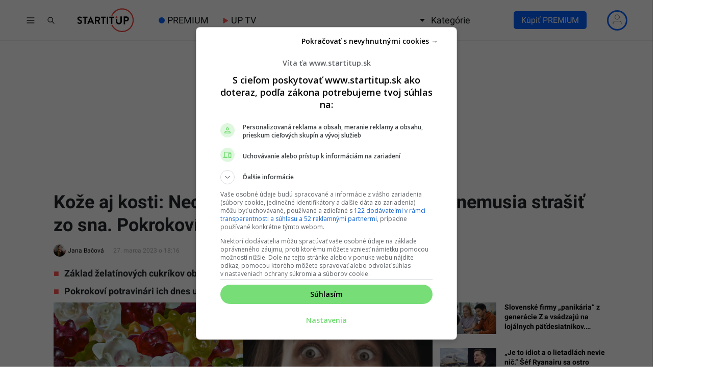

--- FILE ---
content_type: text/html; charset=UTF-8
request_url: https://www.startitup.sk/koze-aj-kosti-nechutni-gumovi-mackovia-ta-uz-nemusia-strasit-zo-sna-pokrokovi-potravinari-ich-robia-inak/
body_size: 64460
content:
<!DOCTYPE html>
<html lang="sk">

<head>
  <meta charset="UTF-8">
  <meta name="viewport" content="width=device-width, initial-scale=1.0, viewport-fit=cover">
  <meta http-equiv="X-UA-Compatible" content="ie=edge">

  <title>Kože aj kosti: Nechutní „gumoví mackovia“ ťa už nemusia strašiť zo sna</title>

  
  <!-- Custom meta and scripts for client content -->
  
  
  
  
  
  
  
  
  
  
  
    <!-- Custom meta and scripts for client content END -->

  <meta name="noplista" content="noplista">
  
  <!--Preconnect-->
  <link rel="preconnect" href="//securepubads.g.doubleclick.net">
  <link rel="preconnect" href="//gask.hit.gemius.pl">

  <!--DNS Prefetch-->
  <link rel="dns-prefetch" href="//securepubads.g.doubleclick.net">
  <link rel="dns-prefetch" href="//cdnjs.cloudflare.com">
  <link rel="dns-prefetch" href="//stackpath.bootstrapcdn.com">
  <link rel="dns-prefetch" href="//youtube.com">
  <link rel="dns-prefetch" href="//connect.facebook.net">
  <link rel="dns-prefetch" href="//ls.hit.gemius.pl">
  <link rel="dns-prefetch" href="//facebook.com">
  <link rel="dns-prefetch" href="//staticxx.facebook.com">
  <link rel="dns-prefetch" href="//google.com">
  <link rel="dns-prefetch" href="//static.doubleclick.net">
  <link rel="dns-prefetch" href="//yt3.ggpht.com">
  <link rel="dns-prefetch" href="//fbcdn.net">
  <link rel="dns-prefetch" href="//scontent.fbts2-1.fna.fbcdn.net">

  <link rel="dns-prefetch" href="//gask.hit.gemius.pl">

  
  <link rel="dns-prefetch" href="//s1.adform.net">
  <link rel="dns-prefetch" href="//adx.adform.net">
  <link rel="dns-prefetch" href="//publisher.caroda.io">
  <link rel="dns-prefetch" href="//googleads.g.doubleclick.net">
  <link rel="dns-prefetch" href="//adservice.google.sk">

    <link rel="preload" href="https://securepubads.g.doubleclick.net/tag/js/gpt.js" as="script">

  
  <!-- Preload fonts -->
  <link rel="preload" href="https://www.startitup.sk/wp-content/themes/startitup_new/assets/fonts/roboto-700-1.woff2" crossorigin="anonymous" as="font">
  <link rel="preload" href="https://www.startitup.sk/wp-content/themes/startitup_new/assets/fonts/roboto-700-2.woff2" crossorigin="anonymous" as="font">

  <!-- Preload images -->
  
        <link rel="preload" as="image"
          href="https://www.startitup.sk/wp-content/uploads/2023/03/dizajn-bez-nazvu-6-11-900x505.png?x40430"
          imagesrcset="
            https://www.startitup.sk/wp-content/uploads/2023/03/dizajn-bez-nazvu-6-11-460x260.png 460w,
            https://www.startitup.sk/wp-content/uploads/2023/03/dizajn-bez-nazvu-6-11-700x395.png 700w,
            https://www.startitup.sk/wp-content/uploads/2023/03/dizajn-bez-nazvu-6-11-900x505.png 1200w
          "
          imagesizes="(max-width: 700px) 100vw, 1200px" fetchpriority="high"
        >

        
    <style>@media screen and (max-width: 991px){#perfecty-push-dialog-container{#perfecty-push-dialog-cancel,#perfecty-push-dialog-subscribe{pointer-events:none}}}</style>
  <script type="text/javascript">
  const isMobile=window.matchMedia("only screen and (max-width: 991px)").matches;isMobile&&document.addEventListener("DOMContentLoaded",()=>{let e=0;const t=setInterval(()=>{const n=document.getElementById("perfecty-push-dialog-container");if(n){const e=document.getElementById("perfecty-push-dialog-cancel");e.disabled=!0;const i=document.getElementById("perfecty-push-dialog-subscribe");i.disabled=!0,n.addEventListener("click",t=>{if("none"===n.style.display)return void this.removeEventListener("click",t);const d=t.clientX,l=t.clientY,{x:s,y:c,width:o,height:a}=e.getBoundingClientRect(),{x:r,y:m,width:u,height:y}=i.getBoundingClientRect();d>=s&&d<=s+o&&l>=c&&l<=c+a?(n.style.display="none",requestAnimationFrame(()=>{setTimeout(()=>{e.disabled=!1,e.click()},0)})):d>=r&&d<=r+u&&l>=m&&l<=m+y&&(n.style.display="none",requestAnimationFrame(()=>{setTimeout(()=>{i.disabled=!1,i.click()},0)}))}),clearInterval(t)}else 80===e&&clearInterval(t);e++},100)});
  </script>

  
  <!-- <script
    src="https://js-de.sentry-cdn.com/c71f3e1eb07309352cfc606c4324020d.min.js"
    crossorigin="anonymous"
  ></script> -->

  <!-- <script>
    Sentry.onLoad(function() {
      Sentry.init({
        // Performance Monitoring
        tracesSampleRate: 1.0,
        // Session Replay
        replaysSessionSampleRate: 0.1,
        replaysOnErrorSampleRate: 1.0,
        integrations: [
          Sentry.browserTracingIntegration({
              enableInp: true,
          }),
        ],
      });
    });
  </script> -->

  
  <!-- Google Optimize script for A/B testing START-->

  
  <!-- Google Optimize script for A/B testing END-->

  <style id="startitup_header_css">
  @font-face {font-family: "Roboto";font-style: normal;font-weight: 700;src: local("Roboto Bold"),url('/wp-content/themes/startitup_new/assets/fonts/roboto-700-1.woff2') format("woff2");unicode-range: U+0100-02AF, U+0304, U+0308, U+0329, U+1E00-1E9F, U+1EF2-1EFF, U+2020, U+20A0-20AB, U+20AD-20CF, U+2113, U+2C60-2C7F, U+A720-A7FF;font-display: optional;}
  @font-face {font-family: "Roboto";font-style: normal;font-weight: 700;src: local("Roboto Bold"),url('/wp-content/themes/startitup_new/assets/fonts/roboto-700-2.woff2') format("woff2");unicode-range: U+0000-00FF, U+0131, U+0152-0153, U+02BB-02BC, U+02C6, U+02DA, U+02DC, U+0304, U+0308, U+0329, U+2000-206F, U+2074, U+20AC, U+2122, U+2191, U+2193, U+2212, U+2215, U+FEFF, U+FFFD;font-display: optional;}
  @font-face {font-family: "Roboto";font-style: normal;font-weight: 400;src: local("Roboto"),url("/wp-content/themes/startitup_new/assets/fonts/roboto-400-1.woff2") format("woff2");unicode-range: U+0100-02AF, U+0304, U+0308, U+0329, U+1E00-1E9F, U+1EF2-1EFF, U+2020, U+20A0-20AB, U+20AD-20CF, U+2113, U+2C60-2C7F, U+A720-A7FF;font-display: optional;}
  @font-face {font-family: "Roboto";font-style: normal;font-weight: 400;src: local("Roboto"),url("/wp-content/themes/startitup_new/assets/fonts/roboto-400-2.woff2") format("woff2");unicode-range: U+0000-00FF, U+0131, U+0152-0153, U+02BB-02BC, U+02C6, U+02DA, U+02DC, U+0304, U+0308, U+0329, U+2000-206F, U+2074, U+20AC, U+2122, U+2191, U+2193, U+2212, U+2215, U+FEFF, U+FFFD;font-display: optional;}
  @font-face {font-family: 'Roboto';font-style: normal;font-weight: 300;font-display: swap;src: local("Roboto"), url("/wp-content/themes/startitup_new/assets/fonts/roboto-light-1.woff2") format("woff2");unicode-range: U+0100-02AF, U+0304, U+0308, U+0329, U+1E00-1E9F, U+1EF2-1EFF, U+2020, U+20A0-20AB, U+20AD-20CF, U+2113, U+2C60-2C7F, U+A720-A7FF;}
  @font-face {font-family: 'Roboto';font-style: normal;font-weight: 300;font-display: swap;src: local("Roboto"), url("/wp-content/themes/startitup_new/assets/fonts/roboto-light-2.woff2") format("woff2");unicode-range: U+0000-00FF, U+0131, U+0152-0153, U+02BB-02BC, U+02C6, U+02DA, U+02DC, U+0304, U+0308, U+0329, U+2000-206F, U+2074, U+20AC, U+2122, U+2191, U+2193, U+2212, U+2215, U+FEFF, U+FFFD;}

    .fc-consent-root .fc-dialog.fc-choice-dialog .fc-footer-buttons-container .fc-footer-buttons .fc-button.fc-cta-do-not-consent.fc-secondary-button {
    position: absolute !important;
    top: 0 !important;
    right: 24px !important;
  }
  body div.fc-consent-root .fc-dialog {
    position: relative !important;
    padding-top: 36px !important;
  }
  body div.fc-consent-root .fc-primary-button {
    margin-left: 0 !important;
  }
  @media screen and (max-width: 480px) {
    body div.fc-consent-root .fc-choice-dialog .fc-footer-buttons-container {
      height: auto !important;
    }
  }
	
  /*styles-single-critical*/.site-header{position:fixed;top:0;left:0;z-index:99999;width:100%;border-bottom:2px solid #efefef;background-color:#fff}.startitup-header{align-items:center;background-color:#fff;display:flex;height:48px;left:0;position:fixed;top:0;width:100%;z-index:10000}.startitup-header__main-header{align-items:center;display:flex;flex:1 0 100%;height:100%;width:100%;margin:0 auto;padding:0}.startitup-header__hamburger{flex:0 1 40px;height:40px;width:40px}.startitup-header__hamburger .startitup-hamburger{align-items:center;cursor:pointer;display:flex;height:40px;justify-content:center;overflow:hidden;position:relative;width:40px}.startitup-header__hamburger .startitup-hamburger svg{height:auto;width:20px}.startitup-header__hamburger .startitup-hamburger .startitup-hamburger__close,.startitup-header__hamburger .startitup-hamburger .startitup-hamburger__open{align-items:center;display:flex;justify-content:center;transition:all .2s ease-in-out}.startitup-header__hamburger .startitup-hamburger .startitup-hamburger__open{opacity:1;position:relative}.startitup-header__hamburger .startitup-hamburger .startitup-hamburger__close{opacity:0;position:absolute}.startitup-header__search{flex:0 1 40px;height:40px;width:40px}.startitup-header__search .startitup-header__search-button{border:none;width:40px;height:100%;display:flex;justify-content:center;align-items:center;opacity:1;background-color:#fff;outline:none;padding:0;visibility:visible;transition:opacity .2s ease-in-out}.startitup-header__search .startitup-header__search-button>svg{stroke:#111517;height:16px;width:16px}.startitup-header__logo{justify-self:center;left:0;margin:0 auto;position:relative!important;right:0;width:auto!important}.startitup-header__logo a{display:flex;height:100%;width:100%}.startitup-header__logo .startitup-header__logo-image{height:48px;width:100%}.startitup-header__desktop-nav{display:none;height:100%}.startitup-header__desktop-nav .desktop-nav{align-items:center;display:flex;height:100%;list-style-type:none;margin:0;padding:0}.startitup-header__desktop-nav .desktop-nav li{align-items:center;display:flex;height:100%;margin-right:28px;position:relative}.startitup-header__desktop-nav .desktop-nav li:last-of-type{margin-right:0}.startitup-header__desktop-nav .desktop-nav li a,.startitup-header__desktop-nav .desktop-nav li span{align-items:center;color:#111517;display:flex;font-family:Roboto,Arial;font-weight:400;font-size:18px;height:100%;text-decoration:none}:is(.startitup-header__desktop-nav .desktop-nav li a,.startitup-header__desktop-nav .desktop-nav li span):hover{color:#ff5454}.startitup-header__desktop-nav .desktop-nav--has-submenu{cursor:pointer}.startitup-header__desktop-nav .desktop-nav--has-submenu span:before{border-left:5px solid transparent;border-right:5px solid transparent;border-top:6px solid #111517;content:"";height:0;margin-right:12px;width:0}.startitup-header__desktop-nav .desktop-nav__submenu{display:none}.premium__dot--blue{position:relative;margin-left:18px}.premium__dot--blue:hover{color:#0862fd}.premium__dot--blue:before{background-color:#0862fd;border-radius:100%;bottom:0;content:"";height:12px;left:-17px;margin:auto 0;position:absolute;top:0;width:12px}.up__telka__header{display:flex;align-items:center}.up__telka__header .triangle{position:relative;background-color:#ff5454;text-align:left;margin-right:10px;transform:rotate(-90deg) skew(-30deg) scaleY(.866);width:6px;height:6px;border-top-right-radius:30%;margin-bottom:2px}.up__telka__header .triangle:before{transform:rotate(-135deg) skew(-45deg) scale(1.414,.707) translateY(-50%)}.up__telka__header .triangle:after{transform:rotate(135deg) skewY(-45deg) scale(.707,1.414) translate(50%)}.up__telka__header .triangle:before,.up__telka__header .triangle:after{content:"";position:absolute;background-color:inherit;width:6px;height:6px;border-top-right-radius:30%;margin-bottom:2px}.startitup-header__premium-login{justify-self:flex-end;margin-left:auto;margin-right:10px;width:auto}.startitup-header li.special-edition-campaign-link span.subheader__color-circle{width:12px;height:12px;border-radius:50%;margin-right:4px;position:relative;display:inline-block;vertical-align:middle}.startitup-header__subheader{background-color:#fff;display:block;height:auto;position:fixed;top:48px;width:100%}.startitup-header__subheader .startitup-header__subheader-nav{display:flex;justify-content:center}:is(.startitup-header__subheader li a.special-edition-desktop-logo-set,.startitup-header__subheader li a.special-edition-mobile-logo-set) img.active-campaign-desktop-logo{width:24px;height:24px;display:inline-block;margin-top:-4px;margin-right:4px}.startitup-header__subheader .subheader-nav{display:flex;flex-flow:row;justify-content:center;list-style-type:none;margin:0;padding:8px 0}.startitup-header__subheader .subheader-nav li{color:#111517;font-family:Roboto,Arial;font-weight:700;font-size:12px;margin:0 16px;display:flex;align-items:center}.startitup-header__subheader .subheader-nav li a.special-edition-desktop-logo-set,.startitup-header__subheader .subheader-nav li a.special-edition-mobile-logo-set{color:inherit}:is(.startitup-header__subheader .subheader-nav li a.special-edition-desktop-logo-set,.startitup-header__subheader .subheader-nav li a.special-edition-mobile-logo-set):hover{text-decoration:none}:is(.startitup-header__subheader .subheader-nav li a.special-edition-desktop-logo-set,.startitup-header__subheader .subheader-nav li a.special-edition-mobile-logo-set) img.active-campaign-mobile-logo{width:24px;height:24px;display:inline-block;margin-top:-8px}body.has-sitewide-promo .account-dropdown{z-index:10007}@media screen and (min-width:992px){body.has-sitewide-promo main,body.has-sitewide-promo.single main{margin-top:70px!important}body.has-sitewide-promo .startitup-header .startitup-header__desktop-nav .desktop-nav--has-submenu .desktop-nav__submenu--active{z-index:10006}}@media screen and (max-width:991px){body.has-sitewide-promo{padding-top:139px}body.has-sitewide-promo .startitup-search--visible{top:142px!important}}.sitewide-promo__subheader-fixed-bar-container{background-color:red;display:block;height:auto;position:fixed;top:80px;width:100%;text-align:center;z-index:10005}@media screen and (max-width:991px){.sitewide-promo__subheader-fixed-bar-container{padding:1.5rem 0}}@media screen and (max-width:390px){.sitewide-promo__subheader-fixed-bar-container{padding:1.5rem 0}}.sitewide-promo__subheader-fixed-bar-container a:hover{text-decoration:none}.sitewide-promo__subheader-fixed-bar-container a:focus-visible{outline:2px solid blue!important;outline-offset:0px;display:block}.sitewide-promo__subheader-fixed-bar-container .sitewide-promo__logo{height:60px;min-height:60px;width:auto;vertical-align:middle}@media screen and (max-width:991px){.sitewide-promo__subheader-fixed-bar-container .sitewide-promo__logo{display:none}}.sitewide-promo__subheader-fixed-bar-container span{color:#fff;font-size:1.8rem;font-weight:700;padding:2rem}@media screen and (min-width:992px){.sitewide-promo__subheader-fixed-bar-container span{font-size:2rem;padding:2rem}}@media screen and (max-width:390px){.sitewide-promo__subheader-fixed-bar-container span{font-size:1.6rem;padding:1rem 0}}@media screen and (max-width:320px){.sitewide-promo__subheader-fixed-bar-container span{font-size:1.4rem}}.sitewide-promo__subheader-fixed-bar-container span u{text-decoration-color:#fff}body.admin-bar .sitewide-promo__subheader-fixed-bar-container{top:126px}@media screen and (min-width:783px){body.admin-bar .sitewide-promo__subheader-fixed-bar-container{top:112px}}.startitup-hamburger-sidebar{background-color:#fff;height:calc(100vh - 48px);position:fixed;top:48px;transform:translate(-100vw);transition:all .2s ease-in-out;width:100%;z-index:10010}.startitup-hamburger-sidebar.burger-menu-visible{transform:translate(0)}.startitup-search{display:none}.startitup-header__progress-bar{background-color:#ff5454;height:1px;position:absolute;top:48px;left:0;width:0;z-index:1}.startitup-header__progress-bar>span{opacity:0;position:absolute;visibility:hidden;z-index:-99999}@media screen and (min-width:992px){.startitup-header{border-bottom:1px solid #efefef;height:80px}.startitup-header__premium-login{width:30%!important}.startitup-header__main-header{flex:1 0 1000px;max-width:1000px}.startitup-header__logo{justify-self:unset;left:unset;margin:0 40px 0 24px;position:relative;right:unset;width:auto}.startitup-header__logo .startitup-header__logo-image{height:72px}.startitup-header__desktop-nav{display:block}.startitup-header__premium-login{justify-self:flex-end;margin-left:auto;width:auto}.startitup-header__subheader{display:none}}@media screen and (max-width:992px){.startitup-header__subheader .premium__dot--blue{margin-left:32px!important}}@media screen and (min-width:1200px){.startitup-header__main-header{flex:1 0 1200px;max-width:1200px}}@media screen and (min-width:1500px){.startitup-header__main-header{flex:1 0 1440px;max-width:1440px}.startitup-header__logo{margin:0 48px 0 24px}}@media screen and (min-width:992px){.startitup-header__progress-bar{height:2px;top:80px}}*,*:before,*:after{box-sizing:border-box}html{font-family:sans-serif;line-height:1.15;-webkit-text-size-adjust:100%;-ms-text-size-adjust:100%;-ms-overflow-style:scrollbar;-webkit-tap-highlight-color:transparent}@-ms-viewport{width:device-width}article,aside,dialog,figcaption,figure,footer,header,hgroup,main,nav,section{display:block}body{margin:0;padding-top:80px;font-family:-apple-system,BlinkMacSystemFont,Segoe UI,Roboto,Helvetica Neue,Arial,sans-serif,"Apple Color Emoji","Segoe UI Emoji",Segoe UI Symbol;font-size:1rem;font-weight:400;line-height:1.5;color:#212529;text-align:left;background-color:#fff;overflow-x:hidden;position:relative}html{font-size:62.5%}body{font-family:Roboto,Arial;font-weight:400;font-size:1.6rem}main{overflow:hidden;position:relative}h1,h2,h3,h4,h5,h6{margin-top:0;margin-bottom:.5rem}h2{font-size:1.8em}.article__main h2{margin:3rem 0 1.5rem}p,ol,ul,dl{margin-top:0;margin-bottom:1rem}a{color:#007bff;text-decoration:none;background-color:transparent;-webkit-text-decoration-skip:objects}img{vertical-align:middle;border-style:none}figure{margin:0 0 1rem}.d-flex{display:-webkit-box!important;display:-ms-flexbox!important;display:flex!important}.container{width:100%;padding-right:15px;padding-left:15px;margin-right:auto;margin-left:auto}.row{display:-webkit-box;display:-ms-flexbox;display:flex;-ms-flex-wrap:wrap;flex-wrap:wrap;margin-right:-15px;margin-left:-15px}.col{-ms-flex-preferred-size:0;flex-basis:0;-webkit-box-flex:1;-ms-flex-positive:1;flex-grow:1;max-width:100%;position:relative;width:100%;min-height:1px;padding-right:15px;padding-left:15px}.siu-only-desktop-flex,.siu-only-desktop{display:none}.siu-only-mobile{display:block;margin-bottom:12px}.siu-only-mobile-flex{display:flex}.startitup-header__skip-navigation-link{position:fixed;top:20px;left:20px;z-index:1000;background-color:red;color:#fff;padding:8px 16px;border-radius:5px;text-decoration:none;transform:translate(-1000px);display:block}.startitup-header__skip-navigation-link:focus{transform:translate(0);text-decoration:underline}@media screen and (min-width:576px){.container{max-width:540px}}@media screen and (min-width:768px){.container{max-width:720px}.siu-only-desktop-flex{display:flex}.siu-only-desktop{display:block}.siu-only-mobile,.siu-only-mobile-flex{display:none}}@media(min-width:768px)and (max-width:992px){main:not(#event-index-page){padding-top:32px}}@media(max-width:991px){#adform-branding-wrap-article,#topBrandingContainer-article,#protag-DESK_siusk_art_sideb_top_300x600{min-height:0px;display:none}}.siu-clanok-embed{position:relative;padding:16px 8px 8px;margin:8px 0;border:1px solid #e5e5e5}.siu-clanok-embed:before{content:"Prečítaj si tiež";position:absolute;top:-12px;color:#00000040;font-family:Roboto,Arial;font-weight:700;z-index:100;padding:0 4px;left:4px;background-color:#fff}.siu-clanok-featured-image{margin-right:12px;flex:1 0 240px;height:135px;max-width:240px}.siu-clanok-content-wrapper{display:flex;flex-flow:row;flex-wrap:nowrap;align-items:center}.siu-clanok-embed-heading{margin-bottom:0!important;font-family:"Noto Serif",serif!important;font-weight:700;font-size:1.9rem;line-height:1.55}.siu-clanok-embed-heading>a{font-family:Roboto,Arial!important;font-weight:700!important;font-size:inherit!important;line-height:inherit!important}@media screen and (max-width:500px){.siu-clanok-featured-image{flex:1 0 120px;height:67.5px;max-width:120px}.siu-clanok-featured-image img{border-radius:6px}.siu-clanok-embed-heading{font-size:1.4rem!important}.siu-clanok-embed-heading>a{display:-webkit-box;-webkit-line-clamp:3;-webkit-box-orient:vertical;overflow:hidden}.siu-clanok-embed:before{font-size:1.4rem;left:6px}}.special-edition-banner.siu-only-desktop{max-width:1100px;margin:0 auto}.special-edition-banner.siu-only-desktop .special-edition-banner-image{width:100%;height:auto;max-height:250px}.special-edition-banner.desktop-banner-koniec.siu-only-desktop,.special-edition-banner.mobile-banner-koniec.siu-only-mobile{margin:32px auto}.special-edition-banner.mobile-banner-koniec.siu-only-mobile img{border-radius:0}.special-edition-banner.siu-only-mobile{max-width:420px;margin:0 auto;padding-left:0;padding-right:0}.special-edition-banner.siu-only-mobile .special-edition-banner-image{width:100%;height:auto;max-height:250px}.special-edition-text-banner{padding:2rem;border-radius:12px}.special-edition-text-banner.vrchny-text{display:flex;align-items:center;justify-content:center}.special-edition-text-banner.vrchny-text p{margin-bottom:0!important}.special-edition-text-banner.vrchny-text p a{color:#ff5454;text-decoration:underline}.special-edition-text-banner.vrchny-text p a:hover{text-decoration:none}.special-edition-text-banner.spodny-text{display:flex;align-items:center;justify-content:center}.special-edition-text-banner.spodny-text p{margin-bottom:0!important}.special-edition-text-banner.spodny-text p a{color:#ff5454;text-decoration:underline}.special-edition-text-banner.spodny-text p a:hover{text-decoration:none}.col-lg-4,.col-lg-8{position:relative;width:100%;min-height:1px;padding-right:15px;padding-left:15px}.align-items-center{-webkit-box-align:center!important;-ms-flex-align:center!important;align-items:center!important}.container--article{z-index:998;position:relative}.article{margin:0;position:relative}.article-meta__author-image{width:24px;height:24px;border-radius:100%;margin-right:4px}.article__title{line-height:1.25;font-family:Roboto,Arial;font-size:2.3rem}.article__excerpt{margin:1rem 0}.article__excerpt ul{margin-left:0;padding-left:20px}.article__excerpt li{margin-bottom:1rem;line-height:2.5rem;font-family:Roboto,Arial;font-weight:600;font-size:1.8rem;list-style-type:none}.article__excerpt li:before{content:"■";margin-right:10px;color:#ff5454;margin-left:-20px}.article__excerpt li:last-child{margin-bottom:0}.article-meta{margin-top:1rem;margin-bottom:1rem;font-family:Roboto,Arial;font-weight:400;font-size:1.6rem;-webkit-font-smoothing:antialiased}.article-meta__author{display:flex;flex-flow:row;flex-wrap:wrap;align-items:center}.article-meta__author{float:left;margin-right:10px;font-size:12px;position:relative;z-index:9999;min-height:24px}.article-meta__author a{display:flex;align-items:center;color:#000;text-decoration:none}.article-meta__author a .avatar{width:24px;height:24px}.article-meta__date{float:left;color:#00000059;font-size:12px}.article-meta__location{line-height:1.65;color:#000}.article-meta__location img{width:35px;height:35px;margin-right:5px;border-radius:50%}.article-meta:after{content:"";display:table;clear:both}.article__sidebar .section-title:first-of-type{margin-top:1rem}.article__featured-image{position:relative;left:-15px;border-radius:6px;-webkit-border-radius:6px;-moz-border-radius:6px;-ms-border-radius:6px;-o-border-radius:6px}.single .article__featured-image{height:0!important;min-height:0!important;padding-top:56.25%;position:relative;margin-bottom:0;overflow:hidden}.single .article__featured-image img{position:absolute;top:0;left:0}.single .article__featured-image,.single .article__featured-image img{border-radius:0;-webkit-border-radius:0;-moz-border-radius:0;-ms-border-radius:0;-o-border-radius:0;aspect-ratio:attr(width) / attr(height);height:auto}.article__featured-image img{width:calc(100% + 30px);max-width:unset;height:auto}.article__featured-image~.ccfic .ccfic-text{display:inline}.article__featured-image~.ccfic .ccfic-source{display:inline;line-height:2rem;bottom:0!important}.article__featured-image~.ccfic,.article__featured-image~.ccfic .ccfic-source{margin-bottom:-15px;position:relative!important;left:0;text-align:left!important}.article__featured-image~.ccfic a,.article__featured-image~.ccfic-source a,.article__featured-image~.ccfic .ccfic-text,.article__featured-image~.ccfic .ccfic-source,.article__featured-image~.ccfic .ccfic-source-source{padding:0!important;font-family:Roboto,Arial!important;font-weight:400!important;font-size:1.25rem!important;color:#b2b2b2!important;background-color:transparent!important}.article__social-block{display:flex;width:100%;margin:1.25rem 0;padding:0 0 1rem;border-bottom:1px solid #e4e3e3}.share-toolbox a,.share-toolbox a:focus{text-decoration:none}.share-toolbox__fb-share:focus{text-decoration:none}.article_siu-save-for-later{display:flex;justify-content:center;align-items:center;height:30px;background-color:#52d2e8;padding:8px 10px;color:#fff!important;border-radius:4px;border:none;cursor:pointer;position:relative;margin-left:8px}.article_siu-save-for-later_bookmark_filled,.article_siu-save-for-later_bookmark--hidden{display:none}.article_siu-save-for-later_bookmark--show{display:block}.article-related-posts-wrapper article .recent-articles-item__header{max-width:110px;margin-right:1.25rem!important;margin-bottom:0!important}.article-related-posts-wrapper article .recent-articles-item__title{font-size:1.4rem!important;line-height:1.8rem!important}.article-videos-latest-wrapper .video-grid-item:before{height:80%}.article-videos-latest-wrapper .startitup-video .startitup-video__play-button{width:60px;height:60px;top:5px;left:5px;margin:unset;position:absolute}.article-videos-latest-wrapper .video-grid-item{border-radius:5px;position:relative}.article-videos-latest-wrapper .video-grid-item--big .video-grid-item__title{bottom:10px;left:10px;z-index:99;line-height:2.5rem;font-size:2rem;-webkit-font-smoothing:unset;text-overflow:ellipsis;color:#fff;overflow:hidden;display:-webkit-box;-webkit-line-clamp:3;-webkit-box-orient:vertical}.feed-article{display:flex;margin-bottom:20px;width:100%}.feed-article:last-of-type{margin-bottom:0}.feed-article>a{display:inherit;flex-wrap:inherit;align-items:flex-start;color:#000;width:100%;position:relative}.feed-article--small{flex-wrap:nowrap}.feed-article--small>a{flex-flow:row}.feed-article--small .feed-article__header{flex:0 0 110px;margin-right:16px;height:61.875px;padding-bottom:unset;width:110px}.feed-article--small .feed-article__header img:not(.feed-article__premium-badge){max-width:110px;height:61.875px;object-fit:cover}.feed-article--small .feed-article__title{font-size:14px;margin-top:-4px;font-weight:700}.feed-article--title{flex-wrap:nowrap;padding:0 0 8px;margin:8px 0 0;border-bottom:1px solid #e8e8e8}.feed-article--title:first-of-type{margin-top:0}.feed-article--title:last-of-type{border-bottom:none}.feed-article__title{margin-bottom:0!important;margin-top:0!important;font-size:16px;line-height:1.4;color:inherit}.feed-article__title--limit{overflow:hidden;display:-webkit-box;-webkit-line-clamp:3;-webkit-box-orient:vertical}.featured-article{width:100%;height:0;padding-bottom:56.25%;border-radius:6px;overflow:hidden;position:relative}.featured-article__header img{width:100%;height:100%;object-fit:cover}.featured-article__content{position:absolute;bottom:0;left:0;z-index:100;width:100%}.featured-article__play-button{position:absolute;left:0;right:0;width:40px;margin:0 auto}.featured-article__play-button--small{top:24px;width:40px}.featured-article__play-button--big{top:48px;width:64px}.featured-article__title{font-size:20px;line-height:26px;font-weight:700;color:#fff;margin:0!important;position:relative;z-index:99;padding:32px 16px 16px}@media screen and (min-width:768px){.featured-article__title{line-height:42px;font-size:36px}}.featured-article__title:before{content:"";background:-webkit-linear-gradient(top,rgba(0,0,0,0) 0,rgba(0,0,0,.8) 100%);background:linear-gradient(to bottom,#0000 0,#000c);position:absolute;bottom:0;left:0;width:100%;height:120%;z-index:-1}.article__siu-unlock-for-friend{display:flex;justify-content:center;margin-left:8px;align-items:center;height:30px;background-color:#52d2e8;padding:8px 25px;color:#fff!important;border-radius:4px;border:none;text-align:center;position:relative;cursor:pointer}.article__siu-unlock-for-friend svg{margin-right:10px;width:15px}.article__main li{line-height:1.55;font-family:Roboto,Arial;font-weight:400;font-size:1.8rem;margin-left:24px}:is(.article__main ol[style*="list-style-type: none;"],.article__main ul) li{margin-left:0}:is(.article__main ol[style*="list-style-type: none;"],.article__main ul) li:before{content:"■";margin-right:10px;color:#ff5454}.article__main ul,.article__main ol{list-style:none;margin:0 0 1.5rem;padding:0}.article__main p{margin-bottom:1.5rem;font-family:Roboto,arial;font-weight:400;font-size:1.9rem;line-height:1.55}.article__main a{font-family:Roboto,Arial;font-weight:400;color:#ff5454;text-decoration:none}.article-popular-now-last-wrapper article{position:relative;width:100%;border-radius:5px;margin-bottom:15px}.sidebar>div{margin-bottom:3rem}.startitup-video-el{overflow:hidden}.responsive-embed-container{position:relative;padding-bottom:56.25%;height:0;overflow:hidden;max-width:100%;background:url("data:image/svg+xml,%3Csvg xmlns='http://www.w3.org/2000/svg' width='336' height='280'%3E%3Crect width='336' height='280' style='fill:rgb(250,250,250);'/%3E%3C/svg%3E")}.startitup-video__play-button{position:absolute;inset:0;margin:auto;z-index:500;width:95px;height:95px;border:0;outline:0;cursor:pointer;background-color:transparent}.single-videos .startitup-video__play-button{z-index:1}.single-video__header__youtube-embed-container{position:relative;z-index:2}.unlock-article-modal__wrapper,.unlock-article-modal__friend-modal,.unlock-article-modal__wrapper-non-premium{display:none;visibility:hidden;position:fixed;top:0;width:100%;height:100%;z-index:999999999;justify-content:center;align-items:center}.unlock-article-modal__friend-modal--visible,.unlock-article-modal__wrapper-non-premium--visible,.unlock-article-modal__wrapper--visible{display:flex;visibility:visible}.friend-modal__email-input{font-family:sans-serif;letter-spacing:.02em}.friend-modal__email-input{width:100%;margin-bottom:0;padding:var(--pm-padding-xs);font-size:var(--pm-font-size-l);padding-right:50px}.friend-modal__blue-round-box{border-radius:6px;background-color:#f5f9fe;border:1px solid #c2d0ec}.friend-modal__register-button{font-family:Roboto,Arial;font-weight:400;font-size:16px;display:flex;flex:0 0 45px;height:40px;min-width:40%;justify-content:center;align-items:center;border-radius:22px;background-color:#0862fd;color:#fff;cursor:pointer;width:40%;border:none;margin-top:15px}.share-toolbox{display:flex;flex-grow:1}.share-toolbox a,.share-toolbox a:hover,.share-toolbox a:focus{text-decoration:none}.share-toolbox__fb-share{display:flex;justify-content:center;align-items:center;height:30px;background-color:#3b5998;color:#fff!important;border-radius:4px;padding:8px 10px;border:none;margin-right:8px;cursor:pointer;font-size:1.4rem}.share-toolbox__fb-share:hover,.share-toolbox__fb-share:focus{text-decoration:none}.share-toolbox__fb-share i{margin-right:8px}.share-toolbox__mail-share{display:flex;justify-content:center;align-items:center;height:30px;background-color:#52d2e8;padding:8px 10px;color:#fff!important;border-radius:4px;border:none;margin-right:8px;text-align:center;position:relative;cursor:pointer}.share-toolbox__mail-share i{position:absolute;inset:0;margin:auto;width:16px;height:16px}.share-toolbox__copy-link{display:flex;justify-content:center;align-items:center;height:30px;background-color:#52d2e8;padding:8px 10px;color:#fff!important;border-radius:4px;border:none;cursor:pointer;position:relative}.share-toolbox__copy-link input{position:absolute;top:0;left:-9999999px;opacity:0}.share-toolbox__copy-link .tooltip{display:none;position:absolute;padding:4px 12px;border-radius:4px;right:-145px;top:0;bottom:0;margin:auto 0;background-color:#000c;height:32px;width:auto;font-size:12px;z-index:9999;line-height:22px}.share-toolbox__copy-link .tooltip:before{content:"";width:0;height:0;border-top:6px solid transparent;border-bottom:6px solid transparent;border-right:6px solid rgba(0,0,0,.8);left:-6px;top:0;position:absolute;bottom:0;margin:auto 0}.social-share-bottom{display:flex;margin-top:16px;margin-bottom:16px;align-items:flex-start;justify-content:space-between}.social-share-bottom .fb-share{flex:1;display:flex;justify-content:center;align-items:center;background-color:#4267b2;margin-right:10px;border-radius:6px;color:#fff;transition:all .2s ease-in-out;height:58px}.social-share-bottom .fb-share:hover,.social-share-bottom .fb-share:focus{background-color:#1d386f}.social-share-bottom .fb-share-button{margin:0!important}blockquote{position:relative;margin-bottom:4rem;padding-left:50px}blockquote:before{content:" ";position:absolute;top:0;left:25px;width:81px;height:63px;background:url(/wp-content/themes/startitup_new/assets/svg/blockquote-bg.svg) no-repeat}blockquote p{margin-bottom:0!important;padding-top:.5rem;line-height:1.4!important;font-family:Roboto,Arial!important;font-weight:400;font-size:3rem!important;color:#000000bf}.responsive-embed-container{position:relative;padding-bottom:56.25%;height:0;overflow:hidden;max-width:100%;background:url("data:image/svg+xml,%3Csvg xmlns='http://www.w3.org/2000/svg' width='336' height='280'%3E%3Crect width='336' height='280' style='fill:rgb(250,250,250);'/%3E%3C/svg%3E")}.responsive-embed-container iframe,.responsive-embed-container object,.responsive-embed-container embed{position:absolute;top:0;left:0;width:100%;height:100%}blockquote.wp-embedded-content,blockquote.wp-embedded-content p{font-size:22px!important;line-height:1.3!important}.twitter-tweet{margin-left:auto;margin-right:auto}iframe.wp-embedded-content{width:100%}.siu-in-article-embed--tiktok{display:flex}.siu-in-article-embed--tiktok blockquote{padding-left:0}.siu-in-article-embed--tiktok blockquote:before{content:none}.siu-in-article-embed{display:inline-block;width:100%;max-width:100%;overflow-x:hidden;margin:0 auto;min-height:300px}.siu-in-article-embed--tiktok,.siu-in-article-embed--instagram{min-height:450px}.siu-in-article-embed--twitter,.siu-in-article-embed--facebook{min-height:300px}.siu-in-article-embed--spotify{min-height:170px}.startitup-share-native{border:none;outline:none;border-radius:6px;background-color:transparent;color:#ff5454;display:flex;justify-content:center;align-items:center;border:1px solid rgba(0,0,0,.15);width:38px;height:38px;flex:1 0 38px;padding-left:0;padding-right:0;max-width:38px}.startitup-share-native svg{width:20px;height:20px;fill:#ff5454}.article__title{margin-top:24px}.article__premium-label{margin-left:24px}.tooltip-text{display:none}.siu-onnetwork-player-container{margin-bottom:1.5rem}div.sales-in-article-widget__container{min-height:500px}@media screen and (max-width:380px){.startitup-header__logo .startitup-header__logo-image{height:40px}.siu-remp-crm-auth__user-menu-mobile .siu-remp-crm-auth__user-menu__button{padding:4px}}@media screen and (min-width:576px){.tooltip-text{display:inline-block}}@media screen and (max-width:992px){.article__excerpt{margin:2rem 0 1rem}.article__excerpt--large{display:none}body{padding-top:82px}}@media screen and (max-width:768px){.article__sidebar{display:none!important}.article__featured-image img{width:100%!important;border-radius:0!important}.article__main{border-bottom:0px}.article__featured-image{width:100%;left:0}.article__excerpt ul{padding-left:15px!important}.article__excerpt li{display:flex}.article__main li:before{font-size:12px;margin-top:7px;line-height:1.2;align-self:flex-start}.article__featured-image~.ccfic{margin-left:10px}.article__main p{font-size:1.8rem}#MOB_siusk_art_TOP_SQUARE_336x280{min-height:83vw!important;margin-top:-25px;padding-top:25px;padding-bottom:25px;box-sizing:content-box}.article .startitup-video-el.main{position:relative;left:0;width:100%;border-radius:6px;overflow:hidden}div.article__main div.carodaContainer,div.article__main #intextVideoAdsContainer{min-height:250px}div.article__main #taboola-alternating-below-article-mobile{min-height:900px}div.article__main section.related.siu-only-mobile{min-height:500px}div.article__main section.latest_videos{min-height:250px}div.article__main .widget_most-read-now{min-height:450px}div.article__main section.related{min-height:400px}div.article__main section.trending_now{min-height:700px}footer.site-footer.mobile-footer{min-height:1000px}.row.article-meta{min-height:50px}body:not(.post-type-native) #protag-MOB_siusk_art_bef_1st_p_300x600,body:not(.post-type-native) #protag-MOB_siusk_art_bef_1st_p_300x600_1,body:not(.post-type-native) #MOB_siusk_art_bef_1st_p_300x600{min-height:300px;margin-top:-25px;padding-top:25px;padding-bottom:25px;box-sizing:content-box}#taboola__below-article-widget--mobile+div:not(#taboola-alternating-below-article-mobile){margin-top:900px}#siu-taboola_read-more{width:100%;height:auto;aspect-ratio:1.4 / 1}#article__the-content{position:relative;z-index:1000}#article__the-content h2,#article__the-content h3,#article__the-content h4,#article__the-content h5{font-family:Roboto,Arial}#article__the-content h2{font-size:1.6em}#article__the-content h3{font-size:1.4em}#article__the-content h4,#article__the-content h5{font-size:1.2em}}@media screen and (max-width:576px){.article__featured-image~.ccfic .ccfic-source{display:inline-block}.article__siu-unlock-for-friend span{font-size:13px}.article__siu-unlock-for-friend{padding:8px 15px}}@media screen and (max-width:500px){.startitup-video-el{min-height:50vw}.article-meta>.col{flex-wrap:wrap;align-items:center}.article-meta__author{flex:1 1 100%;align-items:center}.article-meta__author a:last-of-type+span{margin:0 0 8px 8px}body:not(.post-type-native) #inventory_container_mob_art_after_4th_p_300x300{width:100%;text-align:center;min-height:300px;padding-top:25px;padding-bottom:25px;box-sizing:content-box}}@media(min-width:992px){.col-lg-4{-webkit-box-flex:0;-ms-flex:0 0 33.333333%;flex:0 0 33.333333%;max-width:33.333333%}.col-lg-8{-webkit-box-flex:0;-ms-flex:0 0 66.666667%;flex:0 0 66.666667%;max-width:66.666667%}body:not(.post-template-longform-single-post) .article__main{width:743px;flex:0 0 743px;max-width:743px;padding-right:0}body:not(.post-template-longform-single-post) .article__sidebar{flex:0 0 27%;max-width:27%;padding-right:0}body.single main{padding-top:0!important}.single main{padding-bottom:5.5rem!important}.article{margin:2rem 0}.article__excerpt--small{display:none}.article__title{font-size:3.6rem}.article__featured-image{left:0;border-radius:0}.article__featured-image img{width:100%;display:inline-block;height:auto}.article__featured-image~.ccfic,.article__featured-image~.ccfic .ccfic-source{left:0;display:block}.article__social-block{margin:2.5rem 0 1.5rem}.article-related-posts-wrapper{display:flex!important;flex-flow:column!important;justify-content:space-between!important}.article-related-posts-wrapper article.recent-articles__item{padding:0!important}.article-related-posts-wrapper .recent-articles-item.recent-articles-item--post:nth-of-type(3n+1) .recent-articles-item__wrap{flex:1 0 calc(100% - 136px)!important;width:calc(100% - 136px)!important}.article-related-posts-wrapper article.recent-articles__item .recent-articles-item__title{margin-bottom:0!important}.featured-article--small .featured-article__title{font-size:18px;line-height:24px}span.featured-article__title{display:block}#topBrandingContainer-article{min-height:250px}#DESK_siusk_art_sideb_top_300x600,#DESK_siusk_art_sideb_bottom_300x600{min-height:300px}body:not(.post-type-native) #DESK_siusk_art_bef_1st_p_art_728x90{min-height:90px}}@media(min-width:1200px){.container--article{max-width:1100px!important}body:not(.post-template-longform-single-post) .article__main{width:758px;flex:0 0 758px;max-width:758px}body:not(.post-template-longform-single-post) .article__sidebar{flex:0 0 31%;max-width:31%}.article__featured-image img{min-height:400px}.below-article-elements{min-height:100vh}.single-related-desktop{min-height:300px}.single-popular-now-desktop{min-height:275px}.single-premium-desktop{min-height:280px}.single-trending-desktop{min-height:500px}.siu-all-recent-articles{min-height:660px}.desktop-footer{min-height:615px}}
    
  </style>

  <style>.sponsored-info__before-content{position:relative;padding: 0px 12px;box-sizing: border-box;display: flex;align-items: center;}.sponsored-info__before-content .tooltip-text{visibility:hidden;}</style>
  <!-- Preload style -->
            <link rel="preload" as="style" href="https://www.startitup.sk/wp-content/themes/startitup_new/assets/dist/css/styles-single.min.css?x40430&amp;ver=1.8.20" onload="this.onload=null;this.rel='stylesheet'">
      <noscript><link rel="stylesheet" href="https://www.startitup.sk/wp-content/themes/startitup_new/assets/dist/css/styles-single.min.css?x40430&amp;ver=1.8.20"></noscript>
    
    <link rel="preload" as="style" href="https://www.startitup.sk/wp-content/themes/startitup_new/optimize/css/style.optimize.css?x40430&amp;ver=1.8.20" onload="this.onload=null;this.rel='stylesheet'">
    <noscript><link rel="stylesheet" href="https://www.startitup.sk/wp-content/themes/startitup_new/optimize/css/style.optimize.css?x40430&amp;ver=1.8.20"></noscript>
  
  
  <!-- leto 2020 preloads -->

  
<!-- leto 2020 preloads END -->

<!-- office v kufri 2022 preloads -->


<!-- office v kufri 2022 preloads -->

  <!--DNS Prefetch end-->

        <meta property="siu-indexing" content="backlink-ready">
      <meta property="siu-indexing" content="addmention-ready">
  
  <script async type="text/javascript" src="https://securepubads.g.doubleclick.net/tag/js/gpt.js"></script>

  
  <script>
    window.siu_remp_user_has_active_sub = false;
    window.siu_remp_user_is_logged_in = false;

        window._AutofillCallbackHandler = window._AutofillCallbackHandler || function () {};
  </script>

          <script type="application/ld+json" class="siu-extended-access-schema">{"@context":"https://schema.org","@type":"Article","isAccessibleForFree":true,"isPartOf":{"@type":["CreativeWork","Product"],"name":"Startitup.sk","productID":"startitup.sk:showcase"},"publisher":{"@type":"Organization","name":"Startitup.sk"}}</script>
		<meta name='robots' content='index, follow, max-image-preview:large, max-snippet:-1, max-video-preview:-1' />
	<style>img:is([sizes="auto" i], [sizes^="auto," i]) { contain-intrinsic-size: 3000px 1500px }</style>
	
<!-- Google Tag Manager for WordPress by gtm4wp.com -->
<script data-cfasync="false" data-pagespeed-no-defer>
	var gtm4wp_datalayer_name = "dataLayer";
	var dataLayer = dataLayer || [];
</script>
<!-- End Google Tag Manager for WordPress by gtm4wp.com -->
	<!-- This site is optimized with the Yoast SEO Premium plugin v24.0 (Yoast SEO v24.0) - https://yoast.com/wordpress/plugins/seo/ -->
	<meta name="description" content="Pokrokoví potravinári však prišli s riešením pre milovníkov želatínových cukríkov, ktorým sa obracia žalúdok z ich základu." />
	<link rel="canonical" href="https://www.startitup.sk/koze-aj-kosti-nechutni-gumovi-mackovia-ta-uz-nemusia-strasit-zo-sna-pokrokovi-potravinari-ich-robia-inak/" />
	<meta property="og:locale" content="sk_SK" />
	<meta property="og:type" content="article" />
	<meta property="og:title" content="Kože aj kosti: Nechutní „gumoví mackovia“ ťa už nemusia strašiť zo sna. Pokrokoví potravinári ich robia inak" />
	<meta property="og:description" content="Základ želatínových cukríkov obracal mnohým ľuďom žalúdok Pokrokoví potravinári ich dnes už však vyrábajú úplne inak" />
	<meta property="og:url" content="https://www.startitup.sk/koze-aj-kosti-nechutni-gumovi-mackovia-ta-uz-nemusia-strasit-zo-sna-pokrokovi-potravinari-ich-robia-inak/" />
	<meta property="og:site_name" content="Startitup.sk" />
	<meta property="article:publisher" content="https://www.facebook.com/startitupcommunity/" />
	<meta property="article:published_time" content="2023-03-27T16:16:40+00:00" />
	<meta property="article:modified_time" content="2023-09-04T09:58:17+00:00" />
	<meta property="og:image" content="https://www.startitup.sk/wp-content/uploads/2023/03/dizajn-bez-nazvu-6-11.png" />
	<meta property="og:image:width" content="1024" />
	<meta property="og:image:height" content="576" />
	<meta property="og:image:type" content="image/png" />
	<meta name="author" content="Jana Bačová" />
	<meta name="twitter:card" content="summary_large_image" />
	<meta name="twitter:creator" content="@startitup_sk" />
	<meta name="twitter:site" content="@startitup_sk" />
	<meta name="twitter:label1" content="Autor" />
	<meta name="twitter:data1" content="Jana Bačová" />
	<meta name="twitter:label2" content="Predpokladaný čas čítania" />
	<meta name="twitter:data2" content="3 minúty" />
	<script type="application/ld+json" class="yoast-schema-graph">{"@context":"https://schema.org","@graph":[{"@type":"NewsArticle","@id":"https://www.startitup.sk/koze-aj-kosti-nechutni-gumovi-mackovia-ta-uz-nemusia-strasit-zo-sna-pokrokovi-potravinari-ich-robia-inak/#article","isPartOf":{"@id":"https://www.startitup.sk/koze-aj-kosti-nechutni-gumovi-mackovia-ta-uz-nemusia-strasit-zo-sna-pokrokovi-potravinari-ich-robia-inak/"},"author":{"name":"Jana Bačová","@id":"https://www.startitup.sk/#/schema/person/ad61a35f108085f37d4ce8c075eb56a7"},"headline":"Kože aj kosti: Nechutní „gumoví mackovia“ ťa už nemusia strašiť zo sna. Pokrokoví potravinári ich robia inak","datePublished":"2023-03-27T16:16:40+00:00","dateModified":"2023-09-04T09:58:17+00:00","mainEntityOfPage":{"@id":"https://www.startitup.sk/koze-aj-kosti-nechutni-gumovi-mackovia-ta-uz-nemusia-strasit-zo-sna-pokrokovi-potravinari-ich-robia-inak/"},"wordCount":619,"publisher":{"@id":"https://www.startitup.sk/#organization"},"image":{"@id":"https://www.startitup.sk/koze-aj-kosti-nechutni-gumovi-mackovia-ta-uz-nemusia-strasit-zo-sna-pokrokovi-potravinari-ich-robia-inak/#primaryimage"},"thumbnailUrl":"https://www.startitup.sk/wp-content/uploads/2023/03/dizajn-bez-nazvu-6-11.png","keywords":["gumené cukríky","gumoví mackovia","kosti","kože","nový spôsob výroby","potravinári","výroba cukríkov"],"articleSection":["Zaujímavosti"],"inLanguage":"sk-SK","isAccessibleForFree":"True","copyrightYear":"2023","copyrightHolder":{"@id":"https://www.startitup.sk/#organization"}},{"@type":"WebPage","@id":"https://www.startitup.sk/koze-aj-kosti-nechutni-gumovi-mackovia-ta-uz-nemusia-strasit-zo-sna-pokrokovi-potravinari-ich-robia-inak/","url":"https://www.startitup.sk/koze-aj-kosti-nechutni-gumovi-mackovia-ta-uz-nemusia-strasit-zo-sna-pokrokovi-potravinari-ich-robia-inak/","name":"Kože aj kosti: Nechutní „gumoví mackovia“ ťa už nemusia strašiť zo sna. Pokrokoví potravinári ich robia inak","isPartOf":{"@id":"https://www.startitup.sk/#website"},"primaryImageOfPage":{"@id":"https://www.startitup.sk/koze-aj-kosti-nechutni-gumovi-mackovia-ta-uz-nemusia-strasit-zo-sna-pokrokovi-potravinari-ich-robia-inak/#primaryimage"},"image":{"@id":"https://www.startitup.sk/koze-aj-kosti-nechutni-gumovi-mackovia-ta-uz-nemusia-strasit-zo-sna-pokrokovi-potravinari-ich-robia-inak/#primaryimage"},"thumbnailUrl":"https://www.startitup.sk/wp-content/uploads/2023/03/dizajn-bez-nazvu-6-11.png","datePublished":"2023-03-27T16:16:40+00:00","dateModified":"2023-09-04T09:58:17+00:00","description":"Základ želatínových cukríkov obracal mnohým ľuďom žalúdok Pokrokoví potravinári ich dnes už však vyrábajú úplne inak","breadcrumb":{"@id":"https://www.startitup.sk/koze-aj-kosti-nechutni-gumovi-mackovia-ta-uz-nemusia-strasit-zo-sna-pokrokovi-potravinari-ich-robia-inak/#breadcrumb"},"inLanguage":"sk-SK","potentialAction":[{"@type":"ReadAction","target":["https://www.startitup.sk/koze-aj-kosti-nechutni-gumovi-mackovia-ta-uz-nemusia-strasit-zo-sna-pokrokovi-potravinari-ich-robia-inak/"]}]},{"@type":"ImageObject","inLanguage":"sk-SK","@id":"https://www.startitup.sk/koze-aj-kosti-nechutni-gumovi-mackovia-ta-uz-nemusia-strasit-zo-sna-pokrokovi-potravinari-ich-robia-inak/#primaryimage","url":"https://www.startitup.sk/wp-content/uploads/2023/03/dizajn-bez-nazvu-6-11.png","contentUrl":"https://www.startitup.sk/wp-content/uploads/2023/03/dizajn-bez-nazvu-6-11.png","width":1920,"height":1080,"caption":"Unsplash/Dmitry Dreyer, Pixabay/Engin_Akyurt"},{"@type":"BreadcrumbList","@id":"https://www.startitup.sk/koze-aj-kosti-nechutni-gumovi-mackovia-ta-uz-nemusia-strasit-zo-sna-pokrokovi-potravinari-ich-robia-inak/#breadcrumb","itemListElement":[{"@type":"ListItem","position":1,"name":"Domovská stránka","item":"https://www.startitup.sk/"},{"@type":"ListItem","position":2,"name":"Zaujímavosti","item":"https://www.startitup.sk/kategoria/zaujimavosti/"},{"@type":"ListItem","position":3,"name":"Kože aj kosti: Nechutní „gumoví mackovia“ ťa už nemusia strašiť zo sna. Pokrokoví potravinári ich robia inak"}]},{"@type":"WebSite","@id":"https://www.startitup.sk/#website","url":"https://www.startitup.sk/","name":"Startitup.sk","description":"","publisher":{"@id":"https://www.startitup.sk/#organization"},"potentialAction":[{"@type":"SearchAction","target":{"@type":"EntryPoint","urlTemplate":"https://www.startitup.sk/?s={search_term_string}"},"query-input":{"@type":"PropertyValueSpecification","valueRequired":true,"valueName":"search_term_string"}}],"inLanguage":"sk-SK"},{"@type":"Organization","@id":"https://www.startitup.sk/#organization","name":"Startitup","url":"https://www.startitup.sk/","logo":{"@type":"ImageObject","inLanguage":"sk-SK","@id":"https://www.startitup.sk/#/schema/logo/image/","url":"https://www.startitup.sk/wp-content/uploads/2019/06/custom-1.jpg","contentUrl":"https://www.startitup.sk/wp-content/uploads/2019/06/custom-1.jpg","width":1200,"height":630,"caption":"Startitup"},"image":{"@id":"https://www.startitup.sk/#/schema/logo/image/"},"sameAs":["https://www.facebook.com/startitupcommunity/","https://x.com/startitup_sk","https://www.instagram.com/startitup_sk/","https://www.linkedin.com/company/startitup/","https://www.youtube.com/channel/UClbseppdhNj1vZsTgH6T1Og"]},{"@type":"Person","@id":"https://www.startitup.sk/#/schema/person/ad61a35f108085f37d4ce8c075eb56a7","name":"Jana Bačová","image":{"@type":"ImageObject","@id":"https://www.startitup.sk#/schema/person/image/-2861","inLanguage":"sk-SK","url":"https://www.startitup.sk/wp-content/uploads/2022/03/jana-bacova.jpg","width":547,"height":548,"caption":"Jana Bačová"},"description":"Narodila sa v Zlatých Moravciach, no vyrastala v malej dedinke. Úspešne sa jej podarilo vyštudovať žurnalistiku na Univerzite Konštantína Filozofa v Nitre. Už počas svojho štúdia pôsobila v Rádiu Plus, kde sa venovala spravodajstvu. Neskôr zastávala pozíciu redaktorky na portáli Interez, kde prispievala do niekoľkých rubrík. Od októbra 2021 pôsobí v Startitupe, kde pracuje na pozícii redaktorky. Primárne sa venuje článkom z oblasti biznisu a startupov.","sameAs":["https://www.linkedin.com/in/jana-bačová-ba6a9621a"],"url":"https://www.startitup.sk/author/bacovajana/"}]}</script>
	<!-- / Yoast SEO Premium plugin. -->


<meta property="og:ttl" content="345600"/><style id='classic-theme-styles-inline-css' type='text/css'>
/*! This file is auto-generated */
.wp-block-button__link{color:#fff;background-color:#32373c;border-radius:9999px;box-shadow:none;text-decoration:none;padding:calc(.667em + 2px) calc(1.333em + 2px);font-size:1.125em}.wp-block-file__button{background:#32373c;color:#fff;text-decoration:none}
</style>
<style id='rocket-lazyload-inline-css' type='text/css'>
.rll-youtube-player{position:relative;padding-bottom:56.23%;height:0;overflow:hidden;max-width:100%;}.rll-youtube-player:focus-within{outline: 2px solid currentColor;outline-offset: 5px;}.rll-youtube-player iframe{position:absolute;top:0;left:0;width:100%;height:100%;z-index:100;background:0 0}.rll-youtube-player img{bottom:0;display:block;left:0;margin:auto;max-width:100%;width:100%;position:absolute;right:0;top:0;border:none;height:auto;-webkit-transition:.4s all;-moz-transition:.4s all;transition:.4s all}.rll-youtube-player img:hover{-webkit-filter:brightness(75%)}.rll-youtube-player .play{height:100%;width:100%;left:0;top:0;position:absolute;background:url(https://www.startitup.sk/wp-content/plugins/rocket-lazy-load/assets/img/youtube.png) no-repeat center;background-color: transparent !important;cursor:pointer;border:none;}
</style>
<meta name="sentry-trace" content="357d1d8412c44737937671b1bbf7be5c-7f4b3ead19eb4273-0" />
<meta name="traceparent" content="" />
<meta name="baggage" content="sentry-trace_id=357d1d8412c44737937671b1bbf7be5c,sentry-sample_rate=0,sentry-transaction=%2F%7Bname%7D,sentry-public_key=85d5b97bfb02b31997705bd400543331,sentry-org_id=4508886141763584,sentry-release=1.0,sentry-environment=production,sentry-sampled=false,sentry-sample_rand=0.240821" />
<script type="text/javascript" id="dn-remp-crm-auth-js-extra">
/* <![CDATA[ */
var localizeScriptArray = {"adminAjaxUrl":"https:\/\/www.startitup.sk\/wp-admin\/admin-ajax.php","crmHost":"https:\/\/premium.startitup.sk","crmLogoutUrl":"https:\/\/premium.startitup.sk\/api\/v1\/users\/logout","campaignTokenNonce":"2e3a59403b","pluginUrl":"\/wp-content\/plugins\/dn-remp-crm-auth-master"};
/* ]]> */
</script>
<script type="module" src="https://www.startitup.sk/wp-content/plugins/dn-remp-crm-auth-master/assets/dist/dn-remp-crm-auth.min.js?x40430&amp;ver=175cc892c9c9a5ba7f0a041bc276742e"></script><script type="text/javascript" id="remp_script-js-extra">
/* <![CDATA[ */
var remp_vars = {"remp_tracking_beam_url":"https:\/\/beam.remp.startitup.sk","remp_campaign_url":"https:\/\/campaign.remp.startitup.sk","remp_cookie_domain":".startitup.sk","remp_tracking_tracking_url":"https:\/\/tracker.beam.remp.startitup.sk","remp_tracking_property_token":"1c6d5535-eb93-42f2-86dd-1a5d635fd57a","remp_post_title":"Ko\u017ee aj kosti: Nechutn\u00ed \u201egumov\u00ed mackovia\u201c \u0165a u\u017e nemusia stra\u0161i\u0165 zo sna. Pokrokov\u00ed potravin\u00e1ri ich robia inak","remp_post_author":"Jana Ba\u010dov\u00e1","remp_post_id":"739184","remp_tracking_timespan_enabled":"1","remp_tracking_readingprogress_enabled":"1","remp_user_id":null,"remp_is_front_page":"","remp_tags":["gumen\u00e9 cukr\u00edky","gumov\u00ed mackovia","kosti","ko\u017ee","nov\u00fd sp\u00f4sob v\u00fdroby","potravin\u00e1ri","v\u00fdroba cukr\u00edkov"],"remp_sections":["Zauj\u00edmavosti"],"remp_user_subscribed":""};
/* ]]> */
</script>
<script async type="text/javascript" src="https://www.startitup.sk/wp-content/plugins/wp-remp-tracking/public/js/remp-tracking-public.min.js?x40430&amp;ver=1.2.1.7" id="remp_script-js"></script>
<link rel="https://api.w.org/" href="https://www.startitup.sk/wp-json/" /><link rel="alternate" title="JSON" type="application/json" href="https://www.startitup.sk/wp-json/wp/v2/posts/739184" />
<link rel='shortlink' href='https://www.startitup.sk/?p=739184' />
<link rel="alternate" title="oEmbed (JSON)" type="application/json+oembed" href="https://www.startitup.sk/wp-json/oembed/1.0/embed?url=https%3A%2F%2Fwww.startitup.sk%2Fkoze-aj-kosti-nechutni-gumovi-mackovia-ta-uz-nemusia-strasit-zo-sna-pokrokovi-potravinari-ich-robia-inak%2F" />
<link rel="alternate" title="oEmbed (XML)" type="text/xml+oembed" href="https://www.startitup.sk/wp-json/oembed/1.0/embed?url=https%3A%2F%2Fwww.startitup.sk%2Fkoze-aj-kosti-nechutni-gumovi-mackovia-ta-uz-nemusia-strasit-zo-sna-pokrokovi-potravinari-ich-robia-inak%2F&#038;format=xml" />

	<style class="dn-remp-crm-critical-styles">
	.siu-user-menu-wrapper{display:flex;align-items:center;justify-content:flex-end;position:relative}.siu-user-menu-button{display:flex;align-items:center;justify-content:center;position:relative;width:38px;height:38px;border:3px solid #0862fd;border-radius:50%;cursor:pointer}.siu-user-menu-logo{width:24px;height:24px}.siu-user-menu-logo--check{position:absolute;bottom:0;right:0;transform:translate(25%,25%)}.siu-account-dropdown{position:relative}.siu-remp-crm-auth__confirm-payment-modal{display:none}.siu-remp-crm-auth__user-menu{position:relative;height:100%;display:flex;align-items:center;justify-content:flex-end}.siu-remp-crm-auth__user-menu-desktop{display:flex;align-items:center}.siu-remp-crm-auth__user-menu--logged-in .siu-remp-crm-auth__user-menu-desktop{display:flex;height:100%;flex-direction:column;justify-content:center}.siu-remp-crm-auth__user-menu--logged-in .siu-remp-crm-auth__user-menu-desktop div.siu-remp-crm-auth__user-menu__button{display:flex;align-content:center}.siu-remp-crm-auth__user-menu-mobile{display:none}.siu-remp-crm-auth__user-menu__button{padding:8px 15px}.siu-remp-crm-auth__user-menu__button:hover{cursor:pointer}.siu-remp-crm-auth__user-menu__login-button{color:#000;padding:8px 10px}.siu-remp-crm-auth__user-menu__divider{padding:0 1rem 0 0}.siu-remp-crm-auth__user-menu__my-account-button-triangle{width:14px;height:14px;align-self:center;display:inline-flex;vertical-align:unset}.siu-remp-crm-auth__user-menu__my-account-button__text{margin:0 5px}.siu-remp-crm-auth__user-menu__dropdown,.siu-remp-crm-auth__logged-out-dropdown{position:absolute;display:none;top:87%;right:-70px;width:200px;padding:5px;z-index:99999;background-color:#fff;transform:translate(-50%);-webkit-transform:translateX(-50%);-moz-transform:translateX(-50%);-ms-transform:translateX(-50%);-o-transform:translateX(-50%);border:2px solid #ddd;border-radius:6px}.siu-remp-crm-auth__user-menu__dropdown>ul,.siu-remp-crm-auth__logged-out-dropdown>ul{list-style-type:none;margin-block-start:0;padding-inline-start:0;margin-bottom:0}.siu-remp-crm-auth__user-menu__dropdown>ul>li,.siu-remp-crm-auth__logged-out-dropdown>ul>li{padding:5px;text-align:left}.siu-remp-crm-auth__user-menu__dropdown>ul>li:before,.siu-remp-crm-auth__logged-out-dropdown>ul>li:before{content:"+";padding-right:5px;padding-bottom:5px;color:#ff5454;display:inline-block;font-size:12px;vertical-align:middle}.siu-remp-crm-auth__user-menu__dropdown>ul>li>a,.siu-remp-crm-auth__logged-out-dropdown>ul>li>a{padding:5px 0;color:#212529}.siu-remp-crm-auth__user-menu__dropdown>ul>li:hover,.siu-remp-crm-auth__user-menu__dropdown>ul>li>a:hover,.siu-remp-crm-auth__logged-out-dropdown>ul>li:hover,.siu-remp-crm-auth__logged-out-dropdown>ul>li>a:hover{cursor:pointer;text-decoration:none}.siu-remp-crm-auth__user-menu-desktop .siu-remp-crm-auth__user-menu__register-button{color:#fff;background:#0862fd;border-radius:5px;-webkit-border-radius:5px;-moz-border-radius:5px;-ms-border-radius:5px;-o-border-radius:5px}.siu-remp-crm-auth__user-menu-desktop .siu-remp-crm-auth__user-menu__button.siu-remp-crm-auth__login-button,.siu-remp-crm-auth__user-menu-desktop .siu-remp-crm-auth__user-menu__button.siu-remp-crm-auth__user-menu__my-account-button{position:relative;border:3px solid #0862fd;border-radius:50%;width:40px;height:40px;padding:0;margin-left:32px}.siu-remp-crm-auth__user-menu-desktop .siu-remp-crm-auth__user-menu__button .siu-remp-crm-auth__user-logo{padding-bottom:4px;width:28px;height:28px;position:absolute;top:50%;left:50%;transform:translate(-50%,-50%)}.siu-remp-crm-auth__user-menu-desktop .siu-remp-crm-auth__user-menu__button .siu-remp-crm-auth__user-logo--check{position:absolute;top:55%;left:55%}.siu-remp-crm-auth__user-menu-mobile{margin-right:8px}.siu-remp-crm-auth__user-menu-mobile .siu-remp-crm-auth__user-menu__button.siu-remp-crm-auth__user-menu__login-button,.siu-remp-crm-auth__user-menu-mobile .siu-remp-crm-auth__user-menu__button.siu-remp-crm-auth__user-menu__dropdown-button{position:relative;border:3px solid #0862fd;border-radius:50%;width:32px;height:32px;padding:0;margin-left:12px}.siu-remp-crm-auth__user-menu-mobile .siu-remp-crm-auth__user-logo{padding-bottom:4px;width:24px;height:24px;position:absolute;top:50%;left:50%;transform:translate(-50%,-50%)}.siu-remp-crm-auth__user-menu-mobile .siu-remp-crm-auth__user-logo--check{position:absolute;top:55%;left:55%}.siu-remp-crm-auth__user-menu-mobile .siu-remp-crm-auth__user-menu__register-button{color:#fff;background:#0862fd;border-radius:5px;text-align:center;-webkit-border-radius:5px;-moz-border-radius:5px;-ms-border-radius:5px;-o-border-radius:5px}.siu-remp-crm-auth__user-menu-mobile .siu-remp-crm-auth__user-menu__register-button>a{color:#fff}.siu-remp-crm-auth__user-menu-mobile .siu-remp-crm-auth__user-menu__register-button{display:flex;align-items:center;justify-content:center;text-transform:uppercase}.paywall__error-close-button,.paywall-modal__login-close-button,.paywall-modal__email-check-close-button,.paywall-modal__error-close-button,.paywall__error-wrapper,.paywall-modal__login-wrapper,.paywall-modal__email-check-wrapper,.paywall-modal__error-wrapper{display:none}.paywall__error-wrapper.active .paywall__error-close-button,.paywall__error-wrapper.active .paywall-modal__login-close-button,.paywall__error-wrapper.active .paywall-modal__email-check-close-button,.paywall__error-wrapper.active .paywall-modal__error-close-button,.paywall-modal__login-wrapper.active .paywall__error-close-button,.paywall-modal__login-wrapper.active .paywall-modal__login-close-button,.paywall-modal__login-wrapper.active .paywall-modal__email-check-close-button,.paywall-modal__login-wrapper.active .paywall-modal__error-close-button,.paywall-modal__email-check-wrapper.active .paywall__error-close-button,.paywall-modal__email-check-wrapper.active .paywall-modal__login-close-button,.paywall-modal__email-check-wrapper.active .paywall-modal__email-check-close-button,.paywall-modal__email-check-wrapper.active .paywall-modal__error-close-button,.paywall-modal__error-wrapper.active .paywall__error-close-button,.paywall-modal__error-wrapper.active .paywall-modal__login-close-button,.paywall-modal__error-wrapper.active .paywall-modal__email-check-close-button,.paywall-modal__error-wrapper.active .paywall-modal__error-close-button{display:block}.siu-remp-crm-auth__user-menu.siu-remp-crm-auth__user-menu--logged-out--interez .siu-remp-crm-auth__user-menu-desktop .siu-remp-crm-auth__user-menu__button.siu-remp-crm-auth__user-menu__login-button{position:inherit;border:none;border-radius:0;width:auto;height:auto;padding:0;margin-left:0;color:#fff;font-size:15px;font-weight:500}.siu-remp-crm-auth__user-menu.siu-remp-crm-auth__user-menu--logged-out--interez .siu-remp-crm-auth__user-menu-desktop .siu-remp-crm-auth__user-menu__button.siu-remp-crm-auth__user-menu__login-button:after{content:"/";margin-left:10px;margin-right:10px;color:inherit}.siu-remp-crm-auth__user-menu.siu-remp-crm-auth__user-menu--logged-out--interez .siu-remp-crm-auth__user-menu-desktop .siu-remp-crm-auth__user-menu__button.siu-remp-crm-auth__user-menu__register-button{color:#000;background-color:#ffcb45;padding:8px 15px;border-radius:0}.siu-remp-crm-auth__user-menu.siu-remp-crm-auth__user-menu--logged-out--interez .siu-remp-crm-auth__user-menu-mobile .siu-remp-crm-auth__user-menu__button.siu-remp-crm-auth__user-menu__register-button{color:#000;background-color:#ffcb45;padding:4px 6px;border-radius:0;font-family:Montserrat,Tahoma,sans-serif;font-weight:500}.siu-remp-crm-auth__user-menu.siu-remp-crm-auth__user-menu--logged-in--interez .siu-remp-crm-auth__user-menu-desktop .siu-remp-crm-auth__user-menu__my-account-button__text,.siu-remp-crm-auth__user-menu.siu-remp-crm-auth__user-menu--logged-in--interez .siu-remp-crm-auth__user-menu-mobile .siu-remp-crm-auth__user-menu__my-account-button__text{color:#fff}.siu-remp-crm-auth__user-menu.siu-remp-crm-auth__user-menu--logged-in--interez .siu-remp-crm-auth__user-menu__button{padding:15px}.siu-button-friend-share-buy-sub-user-with-free-sub{display:none;color:#fff}.siu-button-friend-share-buy-sub-user-with-free-sub:hover{text-decoration:none;color:#fff}.siu-remp-crm-auth__user-menu-desktop>a{padding:8px}.siu-remp-crm-auth__user-menu-desktop>a:focus-visible{outline:1px solid red}.siu-remp-crm-auth__user-menu__button.siu-remp-crm-auth__login-button:focus-visible{outline:1px solid red}.siu-remp-crm-auth__user-menu__button.siu-remp-crm-auth__user-menu__my-account-button.siu-remp-crm-auth__user-menu__dropdown-button:focus-visible{outline:1px solid red}nav.siu-remp-crm-auth__user-menu__dropdown>ul>li:has(a:focus-visible){outline:1px solid red}.article__siu-unlock-for-friend:focus-visible{background-color:red}.login-text:focus-visible{outline:1px solid red}.newsletters-checkboxes:has(input:focus-visible){outline:1px solid red}.paywall__payment-button:focus-visible{transition:transform .3s ease-in-out;transform:scale(1.05)}.pay-footer__label a:focus-visible{outline:1px solid red!important}.subscription-title:focus-visible{outline:1px solid red}.paywall__forgot-password:focus-visible{outline:1px solid red}.other-subscriptions__togle span:focus-visible{outline:1px solid red}.funnel-link:has(a:focus-visible){outline:1px solid red}.remp_login_submit:focus-visible{background-color:red}.siu-remp-crm-auth__user-menu__button-friend-share:focus-visible{outline:1px solid red;transform:scale(1.05);transition:transform .3s ease-in-out;text-decoration:underline}.siu-button-friend-share-buy-sub:focus-visible{outline:1px solid red;transform:scale(1.05);transition:transform .3s ease-in-out;text-decoration:underline}.unlock-article-modal__close-button-non-premium__icon:focus-visible{outline:1px solid red}.benefits-buy:focus-visible{outline:1px solid red}.unlock-article-modal__end-button:focus-visible{text-decoration:underline;color:red;transform:scale(1.05);transition:all .3s ease-in-out}.paywall__payment-button-card-pay:focus-visible{outline:1px solid red}.siu-show-saved-articles-wrapper li:has(a:focus-visible){outline:1px solid red}.siu-show-unlock-articles-modal-close-icon:focus-visible{outline:1px solid red}.unlock-article-modal__close-button__icon:focus-visible{border:2px solid red;outline:none}#unlock-article-modal__copy-url-button:focus-visible{border:2px solid red;outline:none;text-decoration:underline}#paywall{min-height:700px;background-color:#f6f9ff;position:relative}#paywall .loading-overlay{background:transparent}#paywall .loading-overlay:has(~.paywall-container-wrapper){display:none}:not(.siu-paywall-locked-content-info):not(.statement)+.siu-paywall__fade{background:linear-gradient(to bottom,#fff0,#fff);content:"";width:100%;height:200px;position:absolute;margin-top:-200px}.siu-paywall-locked-content-info{padding:1rem 4rem 2rem;background:#0862fd0d}.siu-paywall-locked-content-info>h3{font-size:22px!important}.siu-paywall-locked-content-info+#article__subcategories,.siu-paywall-locked-content-info+script+#article__subcategories{margin-top:15px}.siu-paywall-locked-content-info ul>li{position:relative}.siu-paywall-locked-content-info ul>li:before{content:"■";margin-right:10px;color:#0862fd;position:absolute;left:-20px}.siu-paywall-locked-content-info__additional-title{width:100%;text-align:center;font-weight:700;font-family:Roboto,Arial!important;font-weight:400;position:relative;font-size:1.6rem!important}.siu-paywall-locked-content-info__additional-title:before{content:"";width:85%;height:100%;position:absolute;top:0;left:0;bottom:0;right:0;margin:auto;z-index:-1;background-color:#fff}.siu-paywall-locked-content-info__additional-title:after{content:"";position:absolute;width:100%;height:1px;background-color:#adb9cc;left:0;top:0;bottom:0;margin:auto 0;z-index:-2}.siu-paywall-locked-content-info__additional-list li:before{color:#63b91e!important}@media (max-width: 1200px){.siu-remp-crm-auth__user-menu-desktop,.siu-remp-crm-auth__user-menu--logged-in .siu-remp-crm-auth__user-menu-desktop{display:none}.siu-remp-crm-auth__user-menu-mobile{display:flex}.siu-remp-crm-auth__user-menu__my-account-button__text{font-size:1.4rem}.siu-remp-crm-auth__user-menu.siu-remp-crm-auth__user-menu--logged-in--interez .siu-remp-crm-auth__user-menu-desktop .siu-remp-crm-auth__user-menu__my-account-button__text,.siu-remp-crm-auth__user-menu.siu-remp-crm-auth__user-menu--logged-in--interez .siu-remp-crm-auth__user-menu-mobile .siu-remp-crm-auth__user-menu__my-account-button__text{font-size:16px;font-weight:400;font-family:Montserrat,Tahoma,sans-serif}.siu-remp-crm-auth__user-menu__button{font-size:12px;font-family:Roboto,Arial;font-weight:700}.siu-remp-crm-auth__user-menu--logged-in .siu-remp-crm-auth__user-menu__button{padding:0}}@media (max-width: 991px){.siu-remp-crm-auth__user-menu__dropdown,.siu-remp-crm-auth__logged-out-dropdown{position:fixed;top:45px;right:10px;width:200px;padding:5px 15px;transform:none;-webkit-transform:none;-moz-transform:none;-ms-transform:none;-o-transform:none;left:unset}.logged-in .siu-remp-crm-auth__user-menu__dropdown,.logged-in .siu-remp-crm-auth__logged-out-dropdown{top:88px}.siu-remp-crm-auth__user-menu__dropdown>ul>li,.siu-remp-crm-auth__logged-out-dropdown>ul>li{padding:10px 0}.siu-remp-crm-auth__user-menu.siu-remp-crm-auth__user-menu--logged-in--interez .siu-remp-crm-auth__user-menu-mobile .siu-remp-crm-auth__user-menu__my-account-button__text{font-size:13px}}@media (max-width: 768px){.siu-remp-user__header-menu-mobile{margin-right:-5px}.siu-remp-crm-auth__user-menu.siu-remp-crm-auth__user-menu--logged-in--interez .siu-remp-crm-auth__user-menu__button{padding:0}.siu-paywall-locked-content-info>h3{font-size:1.5em!important}}@media screen and (max-width: 370px){.siu-remp-crm-auth__user-menu-mobile{margin-right:4px}.siu-remp-crm-auth__user-menu-mobile .siu-remp-crm-auth__user-menu__button{padding:4px}.siu-remp-crm-auth__user-menu-mobile .siu-remp-crm-auth__user-menu__login-button{margin-left:4px}}@media (max-width: 350px){.siu-remp-crm-auth__user-menu-mobile .siu-remp-crm-auth__user-menu__register-button{font-size:10px}}@media (max-width: 325px){.siu-remp-crm-auth__user-menu__my-account-button__text{display:none}.siu-remp-crm-auth__user-menu__button{padding:4px 6px;font-size:10px}}@media screen and (min-width: 501px){.siu-paywall-locked-content-info__additional-title:before{width:35%}}@media screen and (min-width: 321px) and (max-width: 500px){.siu-paywall-locked-content-info__additional-title:before{width:72.5%}}@media screen and (max-width: 320px){.siu-paywall-locked-content-info__additional-title:before{content:unset}.siu-paywall-locked-content-info__additional-title:after{content:unset}}
	</style>

	<script>
	window.PerfectyPushOptions = {
		path: "https://www.startitup.sk/wp-content/plugins/perfecty-push-notifications/public/js",
		dialogTitle: "Prihlás sa na odber notifikácií a najnovšie info dostaneš medzi prvými.",
		dialogSubmit: "ODOBERAŤ",
		dialogCancel: "TERAZ NIE",
		settingsTitle: "Spravovať notifikácie",
		settingsOptIn: "Prihlás sa na odber notifikácií",
		settingsUpdateError: "Could not change the preference, try again",
		serverUrl: "https://www.startitup.sk/wp-json/perfecty-push",
		vapidPublicKey: "BECcOzZtIekUmflD9N4u0mkUIArRX7JlFr8mrCP92Idsf7LmQTk7HvAY2y7cZdFtBTvqR82I6kRWdEPEa1RqodY",
		token: "28f7cc57f6",
		tokenHeader: "X-WP-Nonce",
		enabled: true,
		unregisterConflicts: true,
		serviceWorkerScope: "/perfecty/push",
		loggerLevel: "error",
		loggerVerbose: false,
		hideBellAfterSubscribe: true,
		askPermissionsDirectly: false,
		unregisterConflictsExpression: "(OneSignalSDKWorker|wonderpush-worker-loader|webpushr-sw|subscribers-com\/firebase-messaging-sw|gravitec-net-web-push-notifications|push_notification_sw)",
		promptIconUrl: "https://www.startitup.sk/wp-content/uploads/2023/04/c9d3f77d-d6a4-4a11-a627-bbc906dafa3f.png",
		visitsToDisplayPrompt: 0	}
</script>
<meta name="generator" content="performant-translations 1.2.0">

			<script type='text/javascript'>
            	var siuIsBrandSafe = 'safe';
        	</script>
			
<!-- Google Tag Manager for WordPress by gtm4wp.com -->
<!-- GTM Container placement set to off -->
<script data-cfasync="false" data-pagespeed-no-defer type="text/javascript">
	var dataLayer_content = {"visitorLoginState":"logged-out","visitorType":"visitor-logged-out","visitorUsername":"","pageTitle":"Kože aj kosti: Nechutní „gumoví mackovia“ ťa už nemusia strašiť zo sna","pagePostType":"post","pagePostType2":"single-post","pageCategory":["zaujimavosti"],"pageAttributes":["gumene-cukriky","gumovi-mackovia","kosti","koze","novy-sposob-vyroby","potravinari","vyroba-cukrikov"],"pagePostAuthorID":2861,"pagePostAuthor":"Jana Bačová","pagePostDate":"27. marca 2023","pagePostDateYear":2023,"pagePostDateMonth":3,"pagePostDateDay":27,"pagePostDateDayName":"pondelok","pagePostDateHour":18,"pagePostDateMinute":16,"pagePostDateIso":"2023-03-27T18:16:40+02:00","pagePostDateUnix":1679941000,"pagePostTerms":{"category":["Zaujímavosti"],"post_tag":["gumené cukríky","gumoví mackovia","kosti","kože","nový spôsob výroby","potravinári","výroba cukríkov"],"typ":["AI článok","Krátka správa"],"meta":{"has_sales_in_article_widget":0,"has_wp_quiz_pro":0,"has_siu_gallery":0,"onesignal_meta_box_present":1,"onesignal_send_notification":"","onesignal_modify_title_and_content":"","onesignal_notification_custom_heading":null,"onesignal_notification_custom_content":null,"siu_google_seo_title":"Kože aj kosti: Nechutní „gumoví mackovia“ ťa už nemusia strašiť zo sna","siu_google_seo_desc":"Pokrokoví potravinári však prišli s riešením pre milovníkov želatínových cukríkov, ktorým sa obracia žalúdok z ich základu. ","siu_unlock_paywall":0,"hide_ads":0,"schvalene_na_publikaciu":1,"title_reviewed":1,"siu_is_sponsored":0,"aktualizacia_time_on":0,"aktualny_clanok_plista":0,"siu_ai_content":1,"author":"","coauthor-internal":"","startup":"","v_tomto_clanku_sa_dozvies":"","video_file":"","video_source":"","video_url":"","video_embed":"","gnpub_modified_count":6}},"browserName":"","browserVersion":"","browserEngineName":"","browserEngineVersion":"","osName":"","osVersion":"","deviceType":"bot","deviceManufacturer":"","deviceModel":"","postID":739184};
	dataLayer.push( dataLayer_content );
</script>
<script data-cfasync="false" data-pagespeed-no-defer type="text/javascript">
	console.warn && console.warn("[GTM4WP] Google Tag Manager container code placement set to OFF !!!");
	console.warn && console.warn("[GTM4WP] Data layer codes are active but GTM container must be loaded using custom coding !!!");
</script>
<!-- End Google Tag Manager for WordPress by gtm4wp.com --><link rel="alternate" type="application/rss+xml" href="https://www.startitup.sk/feed/" /><link rel="alternate" type="application/rss+xml" href="https://www.startitup.sk/videa/feed/" /><link rel="alternate" type="application/rss+xml" href="https://www.startitup.sk/kategoria/ruska-invazia-na-ukrajinu/feed/" /><link rel="alternate" type="application/rss+xml" href="https://www.startitup.sk/kategoria/biznis-startupy/feed/" /><link rel="alternate" type="application/rss+xml" href="https://www.startitup.sk/kategoria/rozhovory/feed/" /><link rel="alternate" type="application/rss+xml" href="https://www.startitup.sk/kategoria/zo-slovenska/feed/" /><link rel="alternate" type="application/rss+xml" href="https://www.startitup.sk/kategoria/biznis-startupy/foodbiznis/feed/" /><link rel="alternate" type="application/rss+xml" href="https://www.startitup.sk/kategoria/koronavirus-sr/feed/" /><link rel="alternate" type="application/rss+xml" href="https://www.startitup.sk/kategoria/inovacie-eko/feed/" /><link rel="alternate" type="application/rss+xml" href="https://www.startitup.sk/kategoria/architektura/feed/" /><link rel="alternate" type="application/rss+xml" href="https://www.startitup.sk/kategoria/cestovanie/feed/" /><link rel="alternate" type="application/rss+xml" href="https://www.startitup.sk/kategoria/zaujimavosti/kvizy/feed/" /><link rel="alternate" type="application/rss+xml" href="https://www.startitup.sk/kategoria/zo-sveta/feed/" /><link rel="alternate" type="application/rss+xml" href="https://www.startitup.sk/kategoria/zaujimavosti/feed/" /><link rel="alternate" type="application/rss+xml" href="https://www.startitup.sk/videa-zaner/aktualne-o-situacii-na-ukrajine/feed/" /><link rel="alternate" type="application/rss+xml" href="https://www.startitup.sk/videa-zaner/stryc-food/feed/" /><link rel="alternate" type="application/rss+xml" href="https://www.startitup.sk/videa-zaner/diskusny-klub/feed/" /><link rel="alternate" type="application/rss+xml" href="https://www.startitup.sk/videa-zaner/bez-vyhovoriek/feed/" /><link rel="alternate" type="application/rss+xml" href="https://www.startitup.sk/videa-zaner/zmupovane/feed/" /><link rel="alternate" type="application/rss+xml" href="https://www.startitup.sk/videa-zaner/lets-talk-business/feed/" /><link rel="alternate" type="application/rss+xml" href="https://www.startitup.sk/videa-zaner/zlozite-temy-jednoducho/feed/" /><link rel="alternate" type="application/rss+xml" href="https://www.startitup.sk/videa-zaner/diskusny-klub-sport/feed/" /><link rel="alternate" type="application/rss+xml" href="https://www.startitup.sk/videa-zaner/ankety/feed/" /><link rel="alternate" type="application/rss+xml" href="https://www.startitup.sk/videa-zaner/ranne-kakao/feed/" />		<style type="text/css" id="wp-custom-css">
			#perfecty-push-dialog-subscribe{
	background:#0078d1 !important;
	border-radius:4px !important;
	color: #fff !important;
}

#perfecty-push-dialog-cancel {
	color: #0078d1 !important;
}		</style>
		<noscript><style id="rocket-lazyload-nojs-css">.rll-youtube-player, [data-lazy-src]{display:none !important;}</style></noscript>
  <script>
  window['gtag_enable_tcf_support'] = true;

  var siuIsSlowDevice = function() {

    // for browsers that do not support navigator.deviceMemory return false - consider them fast
    if(typeof(navigator.deviceMemory) === 'undefined') {
      return false;
    }

    if (navigator.deviceMemory <= 2) {
      return true;
    }

    return false;

  }
  </script>

	<!-- Matomo -->
	<!-- <script type="text/plain" class="siu-load-script-after-cmp-interation">
		var _paq = window._paq = window._paq || [];
		/* tracker methods like "setCustomDimension" should be called before "trackPageView" */
		_paq.push(['trackPageView']);
		_paq.push(['enableLinkTracking']);
		(function() {
			var u="//matomo.siugtech.sk/";
			_paq.push(['setTrackerUrl', u+'matomo.php']);
			_paq.push(['setSiteId', '2']);
			var d=document, g=d.createElement('script'), s=d.getElementsByTagName('script')[0];
			g.async=true; g.src=u+'matomo.js'; s.parentNode.insertBefore(g,s);
		})();
	</script> -->
	<!-- End Matomo Code -->

      <script type="text/plain" class="siu-load-script-after-cmp-interation">
      var _paq = window._paq = window._paq || [];
      var recsysSource = 'natural';
      var urlQuery = window.location.search;
      var urlParams = new URLSearchParams(urlQuery);
      var recsys = urlParams.get('recsysSource');
      if (recsys) {
        recsysSource = recsys;
      }
      _paq.push(['setEcommerceView',
        '739184',
        'Kože aj kosti: Nechutní „gumoví mackovia“ ťa už nemusia strašiť zo sna',
        recsysSource,
        1
      ]);
      _paq.push(['trackPageView']);
      if(typeof window.localStorage !== 'undefined') {
        var productIds = window.localStorage.getItem('last_visited_products')
        if (productIds && productIds[0] === "[") {
          productIds = JSON.parse(window.localStorage.getItem('last_visited_products'));
          if(productIds[productIds.length - 1] !== ('739184')) {
            productIds.push('739184');
          }
          productIds = productIds
            .slice(productIds.length - Math.min(productIds.length, 20), productIds.length);
        } else {
          productIds = ['739184'];
        }
        window.localStorage.setItem('last_visited_products', JSON.stringify(productIds));
      }
      if(typeof window.localStorage !== 'undefined') {
          var productUrls = window.localStorage.getItem('last_visited_products_url')
          if (productUrls && productUrls[0] === "[") {
              productUrls = JSON.parse(window.localStorage.getItem('last_visited_products_url'));
              if(productUrls[productUrls.length - 1] !== ("" + window.location.href )) {
                  productUrls.push(window.location.href  + "");
              }
              productUrls = productUrls
                  .slice(productUrls.length - Math.min(productUrls.length, 20), productUrls.length);
          } else {
              productUrls = ["" + window.location.href ];
          }
          window.localStorage.setItem('last_visited_products_url', JSON.stringify(productUrls));
      }
    </script>
  
  
  <!-- Google tag (gtag.js) - GA4 -->
  <script async type="text/plain" class="siu-load-script-after-cmp-interation"
    src="https://www.googletagmanager.com/gtag/js?id=G-BZH24N57X3"></script>
  <script>
    window.dataLayer = window.dataLayer || [];
    function gtag(){dataLayer.push(arguments);}
    gtag('js', new Date());

    gtag('config', 'G-BZH24N57X3');

        gtag('config', 'AW-871701507');
  </script>
  <!-- Google tag (gtag.js) - GA4 -->

     <script>
window.siuAdfPageCats = '';
    
    window.siuAdfPageCats = '&mkv=category:zaujimavosti';

    function getDeviceType() { var viewportWidth = Math.max(document.documentElement.clientWidth || 0, window.innerWidth || 0); if (viewportWidth < 992) { return "mobile"; } else { return "desktop"; } }

            const isBrandSafe = window.siuIsBrandSafe || 'safe';

        
        window["gtag_enable_tcf_support"] = true;
        window.googletag = window.googletag || { cmd: [] };
        window.googletag.cmd.push(function () {
          window.googletag.pubads().setTargeting("urlPath", window.location.pathname);
          window.googletag.pubads().setTargeting('category', ['zaujimavosti',]);
          window.googletag.pubads().setTargeting("articleID", "739184");
          window.googletag.pubads().setTargeting('isBrandSafe', isBrandSafe);
          window.googletag.pubads().enableSingleRequest();
          window.googletag.pubads().disableInitialLoad();
        });

        
        var deviceType=getDeviceType(),inventory_container_mob_art_300x600_sizes=[[1,1],[300,50],[300,100],[300,250],[300,300],[300,600],[320,50],[320,100],[320,480],[336,280]],inventory_container_mob_art_top_square_sizes=[[1,1],[300,50],[300,100],[300,250],[300,300],[320,50],[320,100],[320,480],[336,280]],desk_300x600_placements_sizes=[[1,1],[300,50],[300,100],[300,250],[300,300],[300,600],[320,50],[320,100],[320,480],[336,280]],desk_728x90_placements_sizes=[[300,100],[300,250],[300,300],[336,280],[468,60],[480,320],[728,90],[1,1]],mob_gallery_small_sizes=[[1,1],[300,100],[300,50],[320,50],[320,100]],desk_1100x350=[[1,1],[300,100],[1100,250],[300,300],[336,280],[468,60],[480,320],[728,90],[970,90],[300,250],[1100,350]],DESK_siusk_art_gallery=[[1,1],[300,250],[300,300],[300,600],[300,100],[300,50],[336,280],[320,480]],adUnits_mobile_prepare=[{custom_div:"MOB_siusk_art_bef_1st_p_300x600",code:"/133511611/startitup.sk/MOB_siusk_art_bef_1st_p_300x600",mediaTypes:{banner:{sizes:inventory_container_mob_art_300x600_sizes}},bids:[{bidder:"adform",params:{mid:540978}}]},{custom_div:"MOB_siusk_art_TOP_SQUARE_336x280",code:"/133511611/startitup.sk/MOB_siusk_art_TOP_SQUARE_336x280",mediaTypes:{banner:{sizes:inventory_container_mob_art_top_square_sizes}},bids:[{bidder:"adform",params:{mid:619848}}]},{custom_div:"MOB_siusk_art_after_9th_p_300x600",code:"/133511611/startitup.sk/MOB_siusk_art_after_9th_p_300x600",mediaTypes:{banner:{sizes:inventory_container_mob_art_300x600_sizes}},bids:[{bidder:"adform",params:{mid:559519}}]},{custom_div:"MOB_siusk_art_after_14th_p_300x600",code:"/133511611/startitup.sk/MOB_siusk_art_after_14th_p_300x600",mediaTypes:{banner:{sizes:inventory_container_mob_art_300x600_sizes}},bids:[{bidder:"adform",params:{mid:559520}}]},{custom_div:"mob_siusk_art_gallery_small",code:"/133511611/startitup.sk/mob_siusk_art_gallery_small",mediaTypes:{banner:{sizes:mob_gallery_small_sizes}},bids:[{bidder:"adform",params:{mid:1577528}}]}],adUnits_desktop_prepare=[{custom_div:"DESK_siusk_art_sideb_bottom_300x600",code:"/133511611/startitup.sk/DESK_siusk_art_sideb_bottom_300x600",mediaTypes:{banner:{sizes:desk_300x600_placements_sizes}},bids:[{bidder:"adform",params:{mid:403016}}]},{custom_div:"DESK_siusk_art_sideb_top_300x600",code:"/133511611/startitup.sk/DESK_siusk_art_sideb_top_300x600",mediaTypes:{banner:{sizes:desk_300x600_placements_sizes}},bids:[{bidder:"adform",params:{mid:479686}}]},{custom_div:"DESK_siusk_art_bef_1st_p_art_728x90",code:"/133511611/startitup.sk/DESK_siusk_art_bef_1st_p_art_728x90",mediaTypes:{banner:{sizes:desk_728x90_placements_sizes}},bids:[{bidder:"adform",params:{mid:791609}}]},{custom_div:"DESK_siusk_art_aft_art_728x90",code:"/133511611/startitup.sk/DESK_siusk_art_aft_art_728x90",mediaTypes:{banner:{sizes:desk_728x90_placements_sizes}},bids:[{bidder:"adform",params:{mid:479653}}]},{custom_div:"DESK_siusk_art_aft_9th_p_728x90",code:"/133511611/startitup.sk/DESK_siusk_art_aft_9th_p_728x90",mediaTypes:{banner:{sizes:desk_728x90_placements_sizes}},bids:[{bidder:"adform",params:{mid:558997}}]},{custom_div:"DESK_siusk_art_aft_14th_p_728x90",code:"/133511611/startitup.sk/DESK_siusk_art_aft_14th_p_728x90",mediaTypes:{banner:{sizes:desk_728x90_placements_sizes}},bids:[{bidder:"adform",params:{mid:923184}}]},{custom_div:"DESK_siusk_art_after_cont_1100x350",code:"/133511611/startitup.sk/DESK_siusk_art_after_cont_1100x350",mediaTypes:{banner:{sizes:desk_1100x350}},bids:[{bidder:"adform",params:{mid:557824}}]},{custom_div:"DESK_siusk_art_gallery",code:"/133511611/startitup.sk/DESK_siusk_art_gallery",mediaTypes:{banner:{sizes:DESK_siusk_art_gallery}},bids:[{bidder:"adform",params:{mid:1534070}}]}],PREBID_TIMEOUT=1e3,FAILSAFE_TIMEOUT=3e3;const priceGranObject={buckets:[{precision:2,min:0,max:5,increment:.01},{precision:2,min:5,max:8,increment:.05},{precision:2,min:8,max:20,increment:.5},{precision:2,min:21,max:99,increment:1}]};var adUnits;adUnits="mobile"===deviceType?adUnits_mobile_prepare:"desktop"===deviceType?adUnits_desktop_prepare:[];var googletag=googletag||{};googletag.cmd=googletag.cmd||[],googletag.cmd.push((function(){googletag.pubads().disableInitialLoad()}));var pbjs=pbjs||{};function initAdserver(){pbjs.initAdserverSet||(pbjs.initAdserverSet=!0,googletag.cmd.push((function(){pbjs.que.push((function(){pbjs.setTargetingForGPTAsync(),googletag.pubads().refresh()}))})))}pbjs.que=pbjs.que||[],pbjs.que.push((function(){pbjs.addAdUnits(adUnits),pbjs.setConfig({priceGranularity:priceGranObject,currency:{adServerCurrency:"EUR"},consentManagement:{gdpr:{cmpApi:"iab",timeout:8e3,actionTimeout:1e4,defaultGdprScope:!0}},enableSendAllBids:!0,targetingControls:{alwaysIncludeDeals:!0}}),pbjs.requestBids({bidsBackHandler:initAdserver,timeout:PREBID_TIMEOUT})})),setTimeout((function(){initAdserver()}),FAILSAFE_TIMEOUT);for(let s in adUnits)googletag.cmd.push((function(){googletag.defineSlot(adUnits[s].code,adUnits[s].mediaTypes.banner.sizes,adUnits[s].custom_div).addService(googletag.pubads()),googletag.pubads().enableSingleRequest(),googletag.pubads().enableLazyLoad({fetchMarginPercent:100,renderMarginPercent:100}),googletag.enableServices()}));

        
            
Math.random()<.33&&((()=>{function e(e,t){e[t]=e[t]||function(){var e=window.gemius_player_data=window.gemius_player_data||[];e[e.length]=[this,t,arguments]}}window.gemius_use_cmp=!0,window.GemiusPlayer||(e(window,"GemiusPlayer"),e(GemiusPlayer.prototype,"newProgram"),e(GemiusPlayer.prototype,"newAd"),e(GemiusPlayer.prototype,"adEvent"),e(GemiusPlayer.prototype,"programEvent"),e(GemiusPlayer.prototype,"setVideoObject"),function(e,t){try{var r=e.createElement(t),a=e.getElementsByTagName(t)[0],o="http"+("https:"==location.protocol?"s":"");r.setAttribute("async","async"),r.setAttribute("defer","defer"),r.src=o+"://gask.hit.gemius.pl/gplayer.js",a.parentNode.insertBefore(r,a)}catch(e){}}(document,"script"))})(),window.carodaOnOutstreamPlayer=async e=>{const t=new window.GemiusPlayer("startitup_adplayer","nA6VT4fJiTGNYEDhpnW8U6cT.K6gmIyrwZGswAHR99n.q7",{volume:-1});await caroda.utils.waitFor((()=>!!e.getElement().clientWidth)),new caroda.utils.GemiusTracker(e,{programEvent:()=>{},newProgram:()=>{},newAd:(e,r)=>{t.newProgram(e,{programName:"Startitup intro",programDuration:r.adDuration,programType:"video"})},adEvent:(e,r,a,o,n)=>{t.programEvent(r,a,o,{})}},(()=>"preroll"),(()=>({programId:"NOT_USED",isAutoplay:()=>!0,getResolution:()=>"NOT_USED",getVolume:()=>0,getCurrentTime:()=>0})))});

(function() {
  const siuLoadCarodaScript = function(passback) {

    if(siuIsSlowDevice()) {
      console.log('slow device, caroda not loaded');
      return;
    }

    var carodaScript = document.createElement( 'script' );
    carodaScript.src = 'https://publisher.caroda.io/videoPlayer/caroda.min.js?ctok=1319fa54144a547336';
    carodaScript.defer = true;
    carodaScript.crossOrigin = 'anonymous';
    document.head.appendChild( carodaScript );

    if(passback) {
      gtag('event', 'script_loaded', {
      'event_category': 'script_load',
      'event_label': 'siu_caroda_outstream_passback',
      'value': 1,
      'non_interaction': true
      });
    }

    console.log('Caroda loaded');

  }
  var insertScripts = function() {
          
        var r2b2Script = document.createElement( 'script' );
        r2b2Script.src = '//delivery.r2b2.cz/static/startitup/startitup-hb.js';
        r2b2Script.async = true;
        r2b2Script.type = 'text/javascript';
        document.head.appendChild( r2b2Script );

        
        
          var siuHbmPrebidScript = document.createElement( 'script' );
          siuHbmPrebidScript.src = '//hbm.startitup.sk/prebid/prebid8.13.0.js';
          siuHbmPrebidScript.async = true;
          siuHbmPrebidScript.type = 'text/javascript';
          document.head.appendChild( siuHbmPrebidScript );

        
                      // post contains an onnetwork instream script -> only load passback outstream player if instream has no ad
              var siuONTVOutstreamPassbackInserted = false;
              // checks if the first onnetwork player has an ad sold if not, loads outstream script in the header
              function siuONTVReceivePlayerEvent(e) {
                if(!siuONTVOutstreamPassbackInserted) {
                  try{
                      if (!e.data.indexOf || (e.data.indexOf("onntv://") != 0)) {
                        return;
                      }
                      let com = {} ;
                      try{
                        com = JSON.parse( e.data.substr( 8 ) );
                      } catch(e) {
                        com = {};
                      }
                      switch (com.comm){
                        case "adnotpresent":
                          if (parseInt(com.iid) === 1) {

                              siuLoadCarodaScript(true);
                              siuONTVOutstreamPassbackInserted = true;

                              gtag('event', 'script_loaded', {
                              'event_category': 'script_load',
                              'event_label': 'onnetwork_outstream_passback',
                              'value': 1,
                              'non_interaction': true
                              });
                              // ONN: set userPlay for ONN player
                              //com = {sender:"onntv",sscript:"website",comm:"sendconfig",iid:com.iid,subject:{module:"setconfig",data:{"playType":0}},target:0};
                              //var comtxt= SON.stringify(com);window.postMessage("onntv://"+comtxt,"*");
                          }
                          break ;
                      }
                  } catch(e) {
                  }
                }
              }
              window.addEventListener('message', siuONTVReceivePlayerEvent);
              };
  var cnt = 0;
  var consentSetInterval = setInterval(function(){
    if( cnt === 600 ) {
      clearInterval(consentSetInterval);
    }
    if( typeof window.__tcfapi !== 'undefined' ) {
      clearInterval( consentSetInterval );
      window.__tcfapi( 'addEventListener', 2, function( tcData, listenerSuccess ) {
        if ( listenerSuccess ) {

          if (tcData.addtlConsent === undefined) {
            return false;
          }

          var MicrosoftVendorConsent = false;

          MicrosoftVendorConsent = tcData.vendor.consents[1126] || false; // Check consent for vendor ID 1126 (Microsoft Advertising)

          if( tcData.eventStatus === 'tcloaded' || tcData.eventStatus === 'useractioncomplete' ) {
            if ( ! window.siu_remp_user_has_active_sub && ! siuIsSlowDevice() ) {
              console.log('should load HB ads');
              insertScripts();
            }

            if ( tcData.gdprApplies ) {
              // GDPR DOES APPLY
              var hasDeviceStorageAndAccessConsent = tcData.purpose.consents[1] || false;
              var hasSelectBasicAdsConsent = tcData.purpose.consents[2] || false;
							var hasCreatePersonalisedAdsProfileConsent = tcData.purpose.consents[3] || false;
							var hasSelectPersonalisedAdsConsent = tcData.purpose.consents[4] || false;
							var hasCreatePersonalisedContentProfileConsent = tcData.purpose.consents[5] || false;
							var hasSelectPersonalisedContentConsent = tcData.purpose.consents[6] || false;
							var hasMeasureAdPerformanceConsent = tcData.purpose.consents[7] || false;
							var hasMeasureContentPerformanceConsent = tcData.purpose.consents[8] || false;
							var hasApplyMarketResearchToGenerateAudienceInsights = tcData.purpose.consents[9] || false;
							var hasDevelopAndImproveProductsConsent = tcData.purpose.consents[10] || false;

                              if (
                  MicrosoftVendorConsent &&
                  hasDeviceStorageAndAccessConsent &&
                  hasSelectBasicAdsConsent &&
                  hasCreatePersonalisedAdsProfileConsent &&
                  hasSelectPersonalisedAdsConsent &&
                  hasCreatePersonalisedContentProfileConsent &&
                  hasSelectPersonalisedContentConsent &&
                  hasMeasureAdPerformanceConsent &&
                  hasMeasureContentPerformanceConsent &&
                  hasApplyMarketResearchToGenerateAudienceInsights &&
                  hasDevelopAndImproveProductsConsent
                ) {
                  (function(c,l,a,r,i,t,y){
                    c[a]=c[a]||function(){(c[a].q=c[a].q||[]).push(arguments)};
                    t=l.createElement(r);t.async=1;t.src="https://www.clarity.ms/tag/"+i;
                    y=l.getElementsByTagName(r)[0];y.parentNode.insertBefore(t,y);
                  })(window, document, "clarity", "script", "932hfjyfxw");
                }
                
            }
          }
        }
      });
    }
    cnt++;
  }, 100);
})();
/* minified adform branding helper script */
function correctWallpaperBranding(){document.getElementById("adform-branding-wrap")?_adform.push(["wallpaper.element","#fixedBrandWrap"]):document.getElementById("adform-branding-wrap-article")&&_adform.push(["wallpaper.element","#fixed-brand-wrap-article"])}function correctRmAssetBranding(){_adform.push(["on.element",function(e,t,n){document.getElementById("adform-branding-wrap")?1500==e._attributes.width&&document.getElementById("topBrandingContainer").clientHeight>=100?(document.getElementById("fixedBrandWrap").appendChild(n),n.style.position="initial"):1500==e._attributes.width&&document.getElementById("topBrandingContainer").clientHeight<100&&(document.getElementById("fixedBrandWrap").appendChild(n),n.style.position="relative"):document.getElementById("adform-branding-wrap-article")&&(1500==e._attributes.width&&document.getElementById("topBrandingContainer-article").clientHeight>=100?(document.getElementById("fixed-brand-wrap-article").appendChild(n),n.style.position="initial"):1500==e._attributes.width&&document.getElementById("topBrandingContainer-article").clientHeight<100&&(document.getElementById("fixed-brand-wrap-article").appendChild(n),n.style.position="relative"))}])}
/* minified adform branding helper script end */
</script>  
  <!-- Facebook Pixel Code -->
  <script type="text/plain" class="siu-load-script-after-cmp-interation">
    (function() {
      var loadFbPixel = function(tcData) {

        var fbPxlfacebookVendorConsent = false;

        var fbPxladdtlConsentString = tcData.addtlConsent;
        var fbPxltmpArr = fbPxladdtlConsentString.split("~");
        var fbPxlgoogleAdTechProviderConsentsArr = fbPxltmpArr[1].split(".");

        fbPxlfacebookVendorConsent = fbPxlgoogleAdTechProviderConsentsArr.includes("89");

        var fbPxlhasDeviceStorageAndAccessConsent = tcData.purpose.consents[1] || false;
        var fbPxlhasSelectBasicAdsConsent = tcData.purpose.consents[2] || false;
        var fbPxlhasCreatePersonalisedAdsProfileConsent = tcData.purpose.consents[3] || false;
        var fbPxlhasSelectPersonalisedAdsConsent = tcData.purpose.consents[4] || false;
        var fbPxlhasCreatePersonalisedContentProfileConsent = tcData.purpose.consents[5] || false;
        var fbPxlhasSelectPersonalisedContentConsent = tcData.purpose.consents[6] || false;
        var fbPxlhasMeasureAdPerformanceConsent = tcData.purpose.consents[7] || false;
        var fbPxlhasMeasureContentPerformanceConsent = tcData.purpose.consents[8] || false;
        var fbPxlhasApplyMarketResearchToGenerateAudienceInsights = tcData.purpose.consents[9] || false;
        var fbPxlhasDevelopAndImproveProductsConsent = tcData.purpose.consents[10] || false;

        if (fbPxlfacebookVendorConsent &&
          fbPxlhasDeviceStorageAndAccessConsent &&
          fbPxlhasSelectBasicAdsConsent &&
          fbPxlhasCreatePersonalisedAdsProfileConsent &&
          fbPxlhasSelectPersonalisedAdsConsent &&
          fbPxlhasCreatePersonalisedContentProfileConsent &&
          fbPxlhasSelectPersonalisedContentConsent &&
          fbPxlhasMeasureAdPerformanceConsent &&
          fbPxlhasMeasureContentPerformanceConsent &&
          fbPxlhasApplyMarketResearchToGenerateAudienceInsights &&
          fbPxlhasDevelopAndImproveProductsConsent) {

            !function(f,b,e,v,n,t,s)
            {if(f.fbq)return;n=f.fbq=function(){n.callMethod?
            n.callMethod.apply(n,arguments):n.queue.push(arguments)};
            if(!f._fbq)f._fbq=n;n.push=n;n.loaded=!0;n.version='2.0';
            n.queue=[];t=b.createElement(e);t.async=!0;
            t.src=v;s=b.getElementsByTagName(e)[0];
            s.parentNode.insertBefore(t,s)}(window, document,'script',
            'https://connect.facebook.net/en_US/fbevents.js');

            fbq('init', '943867149147773');
            fbq('track', 'PageView');

        }
      }

      var cnt = 0;
      var consentSetInterval = setInterval(function(){
        if( cnt === 600 ) {
          clearInterval(consentSetInterval);
        }
        if( typeof window.__tcfapi !== 'undefined' ) {
          clearInterval( consentSetInterval );
          window.__tcfapi( 'addEventListener', 2, function( tcData, listenerSuccess ) {
            if ( listenerSuccess ) {
              if (tcData.addtlConsent === undefined) {
                return false;
              }
              loadFbPixel(tcData);
            }
          });
        }
        cnt++;
      }, 100);
    })();
  </script>
  <!-- End of Facebook Pixel Code -->

</head>

<body class="post-template-default single single-post postid-739184 single-format-standard category-zaujimavosti">
  <!------------------------------------>
  <!-- SK AIM MONITOR GEMIUS TRACKING -->
  <!------------------------------------>
  <!-- AIM tracking of the home page -->
    <!-- AIM tracking for all other sections -->

    <!-- (C)2000-2022 Gemius SA - gemiusPrism  / startitup.sk/Ostatne -->
    <script type="text/javascript">
    <!--//--><![CDATA[//><!--
    var pp_gemius_identifier = '.A6acbwbI11oksEKnwSWGsSsj1iy1Ns88aP8aBFSTdD.A7';
    var pp_gemius_use_cmp = true;
    // lines below shouldn't be edited
    function gemius_pending(i) { window[i] = window[i] || function() {var x = window[i+'_pdata'] = window[i+'_pdata'] || []; x[x.length]=arguments;};};
    gemius_pending('gemius_hit'); gemius_pending('gemius_event'); gemius_pending('gemius_init'); gemius_pending('pp_gemius_hit'); gemius_pending('pp_gemius_event'); gemius_pending('pp_gemius_init');
    (function(d,t) {var cnt = 0;var checkTcfApiloadedInterval=setInterval(function(){if(cnt===600){clearInterval(checkTcfApiloadedInterval);}if(typeof window.__tcfapi!=='undefined'){clearInterval(checkTcfApiloadedInterval);try {var gt=d.createElement(t),s=d.getElementsByTagName(t)[0],l='http'+((location.protocol=='https:')?'s':''); gt.setAttribute('async','async');
    gt.setAttribute('defer','defer'); gt.src=l+'://gask.hit.gemius.pl/xgemius.min.js'; s.parentNode.insertBefore(gt,s);} catch (e) {}}cnt++;}, 100);})(document,'script');
    //--><!]]>
    </script>

  <!-- SK AIM MONITOR END -->

  <!-- Google Tag Manager (noscript) -->
  <noscript><iframe src="https://www.googletagmanager.com/ns.html?id=GTM-K6HTTKL" height="0" width="0"
    style="display:none;visibility:hidden"></iframe></noscript>
  <!-- End Google Tag Manager (noscript) -->

  <!--   <script>
    var ww=window.innerWidth;ww>768&&document.body.addEventListener("contextmenu",(function(e){if(e.target&&e.target.matches("img.siu-disable-contextmenu"))return e.preventDefault(),!1}));
  </script> -->

	
<header class="startitup-header ">
    <a href="#main" class="startitup-header__skip-navigation-link">Preskočiť navigáciu</a>
    <div class="startitup-header__main-header">
        <!-- Hamburger -->
        <div class="startitup-header__hamburger" tabindex="0">
            <div class="startitup-hamburger">
                <div class="startitup-hamburger__open">
                    <svg xmlns="http://www.w3.org/2000/svg" class="h-6 w-6" fill="none" viewBox="0 0 24 24" stroke="currentColor">
                        <path stroke-linecap="round" stroke-linejoin="round" stroke-width="2" d="M4 6h16M4 12h16M4 18h16" />
                    </svg>
                </div>

                <div class="startitup-hamburger__close">
                    <svg xmlns="http://www.w3.org/2000/svg" class="h-6 w-6" fill="none" viewBox="0 0 24 24" stroke="currentColor">
                        <path stroke-linecap="round" stroke-linejoin="round" stroke-width="2" d="M6 18L18 6M6 6l12 12" />
                    </svg>
                </div>
            </div>
        </div>

        <!-- Search icon -->
        <div class="startitup-header__search">
            <button class="startitup-header__search-button" id="startitup-search-open" aria-label="Hľadať">
                <svg xmlns="http://www.w3.org/2000/svg" class="h-6 w-6" fill="none" viewBox="0 0 24 24" stroke="currentColor">
                    <path stroke-linecap="round" stroke-linejoin="round" stroke-width="2"
                        d="M21 21l-6-6m2-5a7 7 0 11-14 0 7 7 0 0114 0z" />
                </svg>
            </button>
        </div>

        <!-- Startitup logo -->
        <div class="startitup-header__logo">
                                                <a href="/" aria-label="Domov">
                        <svg class="startitup-header__logo-image" width="164px" height="72px" viewBox="0 0 957 428" fill="none"
                            xmlns="http://www.w3.org/2000/svg" title="Hlavná stránka Startitup" alt="Startitup">
                            <title>Startitup aktuálne spravodajstvo</title>
                            <path
                                d="M723.614 34C651.314 34 589.214 79.186 562.914 143.344H581.514C606.614 88.978 660.914 51.34 723.614 51.34C810.214 51.34 880.614 123.148 880.614 211.48C880.614 299.812 810.214 371.62 723.614 371.62C661.314 371.62 607.314 334.39 582.014 280.636H563.314C589.814 344.284 651.614 388.96 723.614 388.96C819.514 388.96 897.614 309.298 897.614 211.48C897.614 113.662 819.514 34 723.614 34Z"
                                fill="#EF433C" />
                            <path
                                d="M60.5138 255.136C59.0138 253.912 58.4138 252.994 59.7138 250.546L65.1138 241.06C66.3138 238.918 68.9138 238.918 70.2138 240.04C76.4138 244.834 83.1138 249.526 92.9138 249.526C100.714 249.526 106.614 244.324 106.614 237.694C106.614 229.84 100.114 224.536 87.5138 219.334C73.4138 213.52 59.3138 204.34 59.3138 186.286C59.3138 172.618 69.2138 156.91 93.1138 156.91C108.414 156.91 120.114 164.866 123.114 167.212C124.614 168.13 125.114 170.782 124.014 172.312L118.314 181.084C117.114 182.92 114.814 184.144 113.014 182.92C106.514 178.738 100.414 174.454 92.1138 174.454C83.5138 174.454 78.9138 179.35 78.9138 185.164C78.9138 192.406 84.5138 197.302 96.6138 202.3C111.214 208.318 128.014 217.192 128.014 236.878C128.014 252.688 114.614 267.172 93.5138 267.172C74.6138 267.07 64.9138 259.012 60.5138 255.136Z"
                                fill="black" />
                            <path
                                d="M163.614 176.8H140.614C138.914 176.8 137.714 175.372 137.714 173.842V161.296C137.714 159.766 138.914 158.338 140.614 158.338H206.214C207.914 158.338 209.114 159.766 209.114 161.296V173.842C209.114 175.372 207.914 176.8 206.214 176.8H183.214V262.684C183.214 264.214 181.814 265.642 180.314 265.642H166.314C164.814 265.642 163.414 264.316 163.414 262.684V176.8H163.614Z"
                                fill="black" />
                            <path
                                d="M206.614 261.562L253.314 158.542C253.814 157.624 254.514 156.91 255.914 156.91H257.414C258.914 156.91 259.514 157.726 260.014 158.542L306.214 261.562C307.114 263.602 305.914 265.54 303.714 265.54H290.614C288.314 265.54 287.314 264.622 286.214 262.48L278.814 245.956H233.914L226.514 262.48C225.914 264.01 224.514 265.54 222.114 265.54H209.014C206.914 265.54 205.714 263.602 206.614 261.562ZM271.414 229.024L256.414 195.364H255.914L241.214 229.024H271.414Z"
                                fill="black" />
                            <path
                                d="M319.314 161.398C319.314 159.868 320.514 158.44 322.214 158.44H365.114C383.114 158.44 397.814 173.128 397.814 191.386C397.814 205.462 388.614 216.988 375.614 222.292L396.214 261.154C397.214 263.194 396.214 265.642 393.614 265.642H377.814C376.414 265.642 375.714 264.826 375.414 264.316L355.414 223.72H338.814V262.786C338.814 264.316 337.414 265.744 335.914 265.744H322.114C320.414 265.744 319.214 264.418 319.214 262.786V161.398H319.314ZM363.414 207.298C371.414 207.298 378.314 200.26 378.314 191.692C378.314 183.532 371.414 176.8 363.414 176.8H338.914V207.298H363.414Z"
                                fill="black" />
                            <path
                                d="M435.214 176.8H412.214C410.514 176.8 409.314 175.372 409.314 173.842V161.296C409.314 159.766 410.514 158.338 412.214 158.338H477.814C479.414 158.338 480.614 159.766 480.614 161.296V173.842C480.614 175.372 479.414 176.8 477.814 176.8H454.814V262.684C454.814 264.214 453.414 265.642 451.914 265.642H437.914C436.414 265.642 435.014 264.316 435.014 262.684V176.8H435.214Z"
                                fill="black" />
                            <path
                                d="M497.314 161.398C497.314 159.868 498.614 158.44 500.114 158.44H514.114C515.614 158.44 517.014 159.868 517.014 161.398V262.684C517.014 264.214 515.614 265.642 514.114 265.642H500.114C498.614 265.642 497.314 264.316 497.314 262.684V161.398V161.398Z"
                                fill="black" />
                            <path
                                d="M559.414 176.8H536.414C534.814 176.8 533.614 175.372 533.614 173.842V161.296C533.614 159.766 534.814 158.338 536.414 158.338H602.014C603.614 158.338 604.814 159.766 604.814 161.296V173.842C604.814 175.372 603.614 176.8 602.014 176.8H579.014V262.684C579.014 264.214 577.714 265.642 576.214 265.642H562.214C560.714 265.642 559.414 264.316 559.414 262.684V176.8V176.8Z"
                                fill="black" />
                            <path d="M621.614 181.39L641.214 149.974L661.114 181.39H621.614Z" fill="#EF433C" />
                            <path
                                d="M630.014 193.426C630.014 191.794 631.514 190.264 633.114 190.264H648.614C650.414 190.264 651.714 191.794 651.714 193.426V227.8C651.714 241.978 661.214 251.77 675.414 251.77C689.614 251.77 699.314 241.978 699.314 227.902V158.236C699.314 156.604 700.614 155.074 702.414 155.074H717.914C719.514 155.074 721.014 156.604 721.014 158.236V228.922C721.014 254.32 701.214 273.496 675.414 273.496C649.714 273.496 629.914 254.32 629.914 228.922V193.426H630.014Z"
                                fill="black" />
                            <path
                                d="M747.714 158.338C747.714 156.706 749.014 155.176 750.814 155.176H789.214C809.314 155.176 825.814 171.904 825.814 191.998C825.814 212.704 809.314 229.534 789.314 229.534H768.914V270.436C768.914 272.068 767.414 273.598 765.814 273.598H750.814C749.014 273.598 747.714 272.068 747.714 270.436V158.338ZM788.614 209.134C797.814 209.134 804.814 201.586 804.814 191.794C804.814 182.614 797.814 175.576 788.614 175.576H769.014V209.134H788.614Z"
                                fill="black" />
                        </svg>


                        
                                            </a>
                                        </div>

        <!-- Only desktop nav -->
        <nav class="startitup-header__desktop-nav" style="width:70%">
            <ul class="desktop-nav" style="width:100%">
                
                    <li class="premium__dot--blue">
                        <a href="/premium/">PREMIUM</a>
                    </li>

                    <li class="up__telka__header">
                        <div class="triangle"></div>
                        <a href="/videa/">UP TV</a>
                    </li>

                    
                    <li class="desktop-nav--has-submenu" style="margin-left:auto;margin-right:32px" tabindex="0"
                        aria-haspopup="true" aria-expanded="false">
                        <span>Kategórie</span>

                        <ul class="desktop-nav__submenu" aria-hidden="true">
                            <li class="is-premium"><a href="/premium/">PREMIUM</a></li>
                            <li><a href="/kategoria/biznis-startupy/">Biznis a startupy</a></li>
                            <li><a href="/kategoria/ekonomika/">Ekonomika</a></li>
                            <li><a href="/kategoria/politika/">Politika</a></li>
                            <li><a href="/kategoria/nazory-a-komentare/">Názory a komentáre</a></li>
                            <li><a href="/kategoria/zahranicie/">Zahraničie</a></li>
                            <li><a href="/kategoria/biznis-startupy/foodbiznis/">Gastro</a></li>
                            <li><a href="/kategoria/update-wellbeing/">Wellbeing UPdate</a></li>
                            <li><a href="/kategoria/hlavne-spravy-a-aktuality/">Hlavné správy a aktuality</a></li>
                            <li><a href="/kategoria/krimi/">Krimi</a></li>
                            <li><a href="/kategoria/rozhovory/">Rozhovory</a></li>
                            <li><a href="/kategoria/zo-slovenska/">Zo Slovenska</a></li>
                            <li><a href="/kategoria/biznis-startupy/foodbiznis/">Food biznis</a></li>
                            <li><a href="/kategoria/sport/">Šport</a></li>
                            <li><a href="/kategoria/inovacie-eko/">Inovácie a Eko</a></li>
                            <li><a href="/kategoria/architektura/">Architektúra</a></li>
                            <li><a href="/kategoria/cestovanie/">Cestovanie</a></li>
                            <li><a href="/kategoria/zaujimavosti/kvizy/">Kvízy</a></li>
                            <li><a href="/kategoria/kultura/">Kultúra</a></li>
                            <li><a href="/kategoria/zo-sveta/">Zo sveta</a></li>
                            <li><a href="/kategoria/zaujimavosti/">Zaujímavosti</a></li>
                            <li><a href="/tlacove-spravy/">Tlačové správy</a></li>
                        </ul>
                    </li>
                            </ul>
        </nav>

        <!-- PREMIUM login/buy -->
        <div class="startitup-header__premium-login">
            
					<div class="siu-remp-crm-auth__user-menu siu-remp-crm-auth__user-menu--logged-out">
						<div class="siu-remp-crm-auth__user-menu-desktop">
							<a href="https://premium.startitup.sk/sales-funnel/sales-funnel-frontend/show?funnel=basic-sales-funnel&referer=https%3A%2F%2Fwww.startitup.sk%2Fkoze-aj-kosti-nechutni-gumovi-mackovia-ta-uz-nemusia-strasit-zo-sna-pokrokovi-potravinari-ich-robia-inak%2F%3Farticle_id%3D739184">
								<span class="siu-remp-crm-auth__user-menu__button siu-remp-crm-auth__user-menu__register-button"
								style="">Kúpiť PREMIUM</span>
							</a>
							<span tabindex="0" class="siu-remp-crm-auth__user-menu__button siu-remp-crm-auth__user-menu__login-button siu-remp-crm-auth__login-button">
								<svg class="siu-remp-crm-auth__user-logo" width="62" height="62" viewBox="0 0 62 62" fill="none" xmlns="http://www.w3.org/2000/svg">
									<path d="M51.6663 54.25C51.6663 50.6448 51.6663 48.8422 51.2214 47.3754C50.2196 44.0728 47.6352 41.4884 44.3326 40.4866C42.8658 40.0417 41.0632 40.0417 37.458 40.0417H24.5414C20.9361 40.0417 19.1335 40.0417 17.6667 40.4866C14.3642 41.4884 11.7798 44.0728 10.778 47.3754C10.333 48.8422 10.333 50.6448 10.333 54.25M42.6247 19.375C42.6247 25.7953 37.42 31 30.9997 31C24.5794 31 19.3747 25.7953 19.3747 19.375C19.3747 12.9547 24.5794 7.75 30.9997 7.75C37.42 7.75 42.6247 12.9547 42.6247 19.375Z" stroke="black" stroke-width="1.5" stroke-linecap="round" stroke-linejoin="round"/>
								</svg>
							</span>
						</div>

						<div class="siu-remp-crm-auth__user-menu-mobile">
							<span class="siu-remp-crm-auth__user-menu__button siu-remp-crm-auth__user-menu__register-button" style=""><a href="https://premium.startitup.sk/sales-funnel/sales-funnel-frontend/show?funnel=basic-sales-funnel&referer=https%3A%2F%2Fwww.startitup.sk%2Fkoze-aj-kosti-nechutni-gumovi-mackovia-ta-uz-nemusia-strasit-zo-sna-pokrokovi-potravinari-ich-robia-inak%2F%3Farticle_id%3D739184" target="_top">Kúpiť PREMIUM</a></span>
							<span class="siu-remp-crm-auth__user-menu__button siu-remp-crm-auth__user-menu__login-button siu-remp-crm-auth__login-button">
								<svg class="siu-remp-crm-auth__user-logo" width="62" height="62" viewBox="0 0 62 62" fill="none" xmlns="http://www.w3.org/2000/svg">
									<path d="M51.6663 54.25C51.6663 50.6448 51.6663 48.8422 51.2214 47.3754C50.2196 44.0728 47.6352 41.4884 44.3326 40.4866C42.8658 40.0417 41.0632 40.0417 37.458 40.0417H24.5414C20.9361 40.0417 19.1335 40.0417 17.6667 40.4866C14.3642 41.4884 11.7798 44.0728 10.778 47.3754C10.333 48.8422 10.333 50.6448 10.333 54.25M42.6247 19.375C42.6247 25.7953 37.42 31 30.9997 31C24.5794 31 19.3747 25.7953 19.3747 19.375C19.3747 12.9547 24.5794 7.75 30.9997 7.75C37.42 7.75 42.6247 12.9547 42.6247 19.375Z" stroke="black" stroke-width="1.5" stroke-linecap="round" stroke-linejoin="round"/>
								</svg>
							</span>
						</div>
					</div>
					        </div>

                    <div class="startitup-header__progress-bar">
                <span>Progres čítania článku</span>
            </div>
            </div>

    <!-- Subheader -->
    <div class="startitup-header__subheader" tabindex="-1">
        <!-- Only mobile nav -->
        <nav class="startitup-header__subheader-nav">
            <ul class="subheader-nav">
                
                    <li class="premium__dot--blue">
                        <a href="/premium/">PREMIUM</a>
                    </li>

                    <li class="up__telka__header">
                        <div class="triangle"></div>
                        <a href="/videa/">UP TV</a>
                    </li>

                    
                            </ul>
        </nav>
    </div>

        
</header>

<aside class="startitup-hamburger-sidebar" aria-hidden="true">
    <nav class="startitup-hamburger-sidebar__nav hamburger-menu">
        <ul class="hamburger-menu__main">

            <li class="hamburger-menu__link hamburger-menu__link--premium">
                <a href="/premium/" tabindex="-1">PREMIUM</a>
            </li>

            
            <li class="hamburger-menu__link">
                <a href="/kategoria/biznis-startupy/" tabindex="-1">Biznis a startupy</a>
            </li>
            <li class="hamburger-menu__link">
                <a href="/kategoria/ekonomika/" tabindex="-1">Ekonomika</a>
            </li>
            <li class="hamburger-menu__link">
                <a href="/kategoria/politika/" tabindex="-1">Politika</a>
            </li>
            <li class="hamburger-menu__link">
                <a href="/kategoria/nazory-a-komentare/" tabindex="-1">Názory a komentáre</a>
            </li>
            <li class="hamburger-menu__link">
                <a href="/kategoria/zahranicie/" tabindex="-1">Zahraničie</a>
            </li>
            <li class="hamburger-menu__link">
                <a href="/kategoria/biznis-startupy/foodbiznis/" tabindex="-1">Gastro</a>
            </li>
            <li class="hamburger-menu__link">
                <a href="/kategoria/update-wellbeing/" tabindex="-1">Wellbeing UPdate</a>
            </li>
            <li class="hamburger-menu__link">
                <a href="/kategoria/hlavne-spravy-a-aktuality/" tabindex="-1">Hlavné správy a aktuality</a>
            </li>
            <li class="hamburger-menu__link">
                <a href="/kategoria/krimi/" tabindex="-1">Krimi</a>
            </li>
            <li class="hamburger-menu__link">
                <a href="/kategoria/rozhovory/" tabindex="-1">Rozhovory</a>
            </li>
            <li class="hamburger-menu__link">
                <a href="/kategoria/cestovanie/" tabindex="-1">Cestovanie</a>
            </li>
            <li class="hamburger-menu__link">
                <a href="/kategoria/sport/" tabindex="-1">Šport</a>
            </li>
            <li class="hamburger-menu__link">
                <a href="/eventy/" tabindex="-1">Eventy</a>
            </li>
            <li class="hamburger-menu__link">
                <a href="/kategoria/architektura/" tabindex="-1">Architektúra</a>
            </li>
            <li class="hamburger-menu__link">
                <a href="/kategoria/kultura/" tabindex="-1">Kultúra</a>
            </li>
            <li class="hamburger-menu__link">
                <a href="/kategoria/zaujimavosti/kvizy/" tabindex="-1">Kvízy</a>
            </li>
            <li class="hamburger-menu__link">
                <a href="/kategoria/inovacie-eko/" tabindex="-1">Inovácie a eko</a>
            </li>
            <li class="hamburger-menu__link">
                <a href="/kategoria/zaujimavosti/" tabindex="-1">Zaujímavosti</a>
            </li>
            <li class="hamburger-menu__link">
                <a href="/tlacove-spravy/" tabindex="-1">Tlačové správy</a>
            </li>
            <li class="hamburger-menu__link">
                <a href="/podcasty-startitup/" tabindex="-1">Podcasty</a>
            </li>
        </ul>
        <ul class="hamburger-menu__extra">
            <li class="hamburger-menu__link--extra">
                <a href="mailto:redakcia@startitup.sk?subject=Kontakt" tabindex="-1">Kontakt</a>
            </li>
            <li class="hamburger-menu__link--extra">
                <a href="mailto:reklama@startitup.sk?subject=Chcem inzerovať" tabindex="-1">Reklama</a>
            </li>
            <li class="hamburger-menu__link--extra">
                <a target="_blank" rel="noopener" href="https://www.startitupgroup.sk/cennik/"
                    tabindex="-1">Cenník</a>
            </li>
            <li class="hamburger-menu__link--extra">
                <a target="_blank" rel="noopener" href="https://www.startitupgroup.sk/kariera/" tabindex="-1">Kariéra</a>
            </li>
        </ul>
    </nav>

    <div class="startitup-hamburger-sidebar__external-links">
                <a href="https://fontech.startitup.sk" rel="noopener noreferrer" tabindex="-1">
            <img src="data:image/svg+xml,%3Csvg%20xmlns='http://www.w3.org/2000/svg'%20viewBox='0%200%200%200'%3E%3C/svg%3E" alt="Fontech" data-lazy-src="https://www.startitup.sk/wp-content/themes/startitup_new/assets/img/portals-logos/fontech.png?x40430" /><noscript><img src="https://www.startitup.sk/wp-content/themes/startitup_new/assets/img/portals-logos/fontech.png?x40430" alt="Fontech" /></noscript>
        </a>
        <a href="https://odzadu.startitup.sk" rel="noopener noreferrer" tabindex="-1">
            <img src="data:image/svg+xml,%3Csvg%20xmlns='http://www.w3.org/2000/svg'%20viewBox='0%200%200%200'%3E%3C/svg%3E" alt="Odzadu" data-lazy-src="https://www.startitup.sk/wp-content/themes/startitup_new/assets/img/portals-logos/odzadu.png?x40430" /><noscript><img src="https://www.startitup.sk/wp-content/themes/startitup_new/assets/img/portals-logos/odzadu.png?x40430" alt="Odzadu" /></noscript>
        </a>
        <a href="https://www.yimba.sk" rel="noopener noreferrer" tabindex="-1">
            <img src="data:image/svg+xml,%3Csvg%20xmlns='http://www.w3.org/2000/svg'%20viewBox='0%200%200%2043'%3E%3C/svg%3E" height="43" alt="Yimba" data-lazy-src="https://www.startitup.sk/wp-content/themes/startitup_new/assets/img/portals-logos/yimba.png?x40430" /><noscript><img src="https://www.startitup.sk/wp-content/themes/startitup_new/assets/img/portals-logos/yimba.png?x40430" height="43" alt="Yimba" /></noscript>
        </a>
        <a href="https://www.interez.sk" rel="noopener noreferrer" tabindex="-1">
            <img src="data:image/svg+xml,%3Csvg%20xmlns='http://www.w3.org/2000/svg'%20viewBox='0%200%200%200'%3E%3C/svg%3E" alt="Interez" data-lazy-src="https://www.startitup.sk/wp-content/themes/startitup_new/assets/img/portals-logos/interez.png?x40430" /><noscript><img src="https://www.startitup.sk/wp-content/themes/startitup_new/assets/img/portals-logos/interez.png?x40430" alt="Interez" /></noscript>
        </a>
        <a href="https://emefka.sk" rel="noopener noreferrer" tabindex="-1">
            <img src="data:image/svg+xml,%3Csvg%20xmlns='http://www.w3.org/2000/svg'%20viewBox='0%200%200%200'%3E%3C/svg%3E" alt="Emefka" data-lazy-src="https://www.startitup.sk/wp-content/themes/startitup_new/assets/img/portals-logos/emefka.png?x40430" /><noscript><img src="https://www.startitup.sk/wp-content/themes/startitup_new/assets/img/portals-logos/emefka.png?x40430" alt="Emefka" /></noscript>
        </a>

        <div class="startitup-hamburger-sidebar__external-links-divider"></div>

        <a href="https://www.startitupgroup.sk" rel="noopener noreferrer" tabindex="-1">
            <img src="data:image/svg+xml,%3Csvg%20xmlns='http://www.w3.org/2000/svg'%20viewBox='0%200%200%200'%3E%3C/svg%3E" alt="Startitup Group" data-lazy-src="https://www.startitup.sk/wp-content/themes/startitup_new/assets/img/logos/siu-g-logo-new.svg?x40430" /><noscript><img src="https://www.startitup.sk/wp-content/themes/startitup_new/assets/img/logos/siu-g-logo-new.svg?x40430" alt="Startitup Group" /></noscript>
        </a>
    </div>
</aside>

<div class="startitup-search" aria-hidden="true" tabindex="-1">
    <div class="startitup-search__search-form">
        <a href="#" class="startitup-search__search-close-link" aria-label="Zavrieť vyhľadávanie">
            <svg xmlns="http://www.w3.org/2000/svg" class="h-6 w-6" fill="none" viewBox="0 0 24 24" stroke="currentColor">
                <path stroke-linecap="round" stroke-linejoin="round" stroke-width="2" d="M6 18L18 6M6 6l12 12" />
            </svg>
        </a>

        <div class="startitup-search__search-input">
            <form method="get" action="https://www.startitup.sk">
                <svg width="37px" height="37px" viewBox="0 0 37 37" version="1.1" xmlns="http://www.w3.org/2000/svg"
                    xmlns:xlink="http://www.w3.org/1999/xlink">
                    <g id="01---Homepage" stroke="none" stroke-width="1" fill="none" fill-rule="evenodd">
                        <g id="01---02---1---Homepage-_startitup---search" transform="translate(-120.000000, -117.000000)">
                            <g id="Group" transform="translate(120.000000, 117.000000)">
                                <circle id="Oval-7" stroke="#000000" stroke-width="3" cx="15" cy="15" r="13.5"></circle>
                                <polygon id="Rectangle-26" fill="#000000"
                                    transform="translate(30.000000, 30.000000) rotate(-45.000000) translate(-30.000000, -30.000000) "
                                    points="28.5 22.8284271 31.5 22.8284271 31.5 37.1715729 28.5 37.1715729"></polygon>
                            </g>
                        </g>
                    </g>
                </svg>
                <input type="search" name="s" class="startitup-search__search-input" placeholder="Vyhľadať na stránke" autocomplete="off">
            </form>
        </div>
    </div>

    <div class="startitup-search__search-container">
        <div class="startitup-search__search-default">
            <!-- Default articles -->
            <div class="startitup-search__search-articles startitup-search__search-articles--default">
                <span class="startitup-title">Odporúčané</span>

                                <div class="startitup-search__search-articles-feed">
                    
<article class="feed-article feed-article--small    ">
    <a  href="https://www.startitup.sk/rozchod-na-vrchole-futbalu-tipos-vypovedal-zmluvu-so-sfz-a-meni-sposob-podpory-tretej-ligy/">
        
        <header class="feed-article__header">
                            <picture>
                                                <img src="data:image/svg+xml,%3Csvg%20xmlns='http://www.w3.org/2000/svg'%20viewBox='0%200%200%200'%3E%3C/svg%3E" title="" alt="Rozchod na vrchole" data-lazy-src="https://www.startitup.sk/wp-content/uploads/2026/01/tiposfutbal-318816-gfoHArUl-240x135.jpg?x40430" /><noscript><img loading="lazy" src="https://www.startitup.sk/wp-content/uploads/2026/01/tiposfutbal-318816-gfoHArUl-240x135.jpg?x40430" title="" alt="Rozchod na vrchole" /></noscript>
                                            </picture>
                        </header>

        <div class="feed-article__content">
            <div class="feed-article__title  ">
                Rozchod na vrchole futbalu. TIPOS vypovedal zmluvu so SFZ a mení spôsob podpory tretej ligy            </div>
        </div>
    </a>
</article>
<article class="feed-article feed-article--small    ">
    <a  href="https://www.startitup.sk/trump-za-jediny-den-pripravil-kryptomeny-o-miliardu-dolarov-padli-aj-akcie-zlato-je-drahe-ako-nikdy/">
        
        <header class="feed-article__header">
                            <picture>
                                                <img src="data:image/svg+xml,%3Csvg%20xmlns='http://www.w3.org/2000/svg'%20viewBox='0%200%200%200'%3E%3C/svg%3E" title="Trump za jediný deň pripravil kryptomeny o miliardu dolárov. Padli aj akcie, zlato je drahé ako nikdy" alt="Akcie aj kryptomeny padli" data-lazy-src="https://www.startitup.sk/wp-content/uploads/2026/01/akcie-aj-kryptomeny-padli-997186-Pj3c20u0-240x135.jpg?x40430" /><noscript><img loading="lazy" src="https://www.startitup.sk/wp-content/uploads/2026/01/akcie-aj-kryptomeny-padli-997186-Pj3c20u0-240x135.jpg?x40430" title="Trump za jediný deň pripravil kryptomeny o miliardu dolárov. Padli aj akcie, zlato je drahé ako nikdy" alt="Akcie aj kryptomeny padli" /></noscript>
                                            </picture>
                        </header>

        <div class="feed-article__content">
            <div class="feed-article__title  ">
                Trump za jediný deň pripravil kryptomeny o miliardu dolárov. Padli aj akcie, zlato je drahé ako nikdy            </div>
        </div>
    </a>
</article>
<article class="feed-article feed-article--small    ">
    <a  href="https://www.startitup.sk/trumpov-divoky-vecer-na-telefone-zverejnil-macronovu-sms-volal-sefovi-nato-a-ohlasil-summit-o-gronsku/">
        
        <header class="feed-article__header">
                            <picture>
                                                <img src="data:image/svg+xml,%3Csvg%20xmlns='http://www.w3.org/2000/svg'%20viewBox='0%200%200%200'%3E%3C/svg%3E" title="" alt="Trumpov divoký večer" data-lazy-src="https://www.startitup.sk/wp-content/uploads/2026/01/aptopix-trump-34955-222291-7E1NINd5-scaled-e1768899956763-240x135.jpg?x40430" /><noscript><img loading="lazy" src="https://www.startitup.sk/wp-content/uploads/2026/01/aptopix-trump-34955-222291-7E1NINd5-scaled-e1768899956763-240x135.jpg?x40430" title="" alt="Trumpov divoký večer" /></noscript>
                                            </picture>
                        </header>

        <div class="feed-article__content">
            <div class="feed-article__title  ">
                Trumpov divoký večer na telefóne. Zverejnil Macronovu SMS, volal šéfovi NATO a ohlásil summit o Grónsku            </div>
        </div>
    </a>
</article>
<article class="feed-article feed-article--small    ">
    <a  href="https://www.startitup.sk/kauza-vemola-kamion-s-hrackami-a-desiatky-kil-nelegalnej-latky-policia-odhalila-nove-detaily-pripadu-s-mma-zapasnikom/">
        
        <header class="feed-article__header">
                            <picture>
                                                <img src="data:image/svg+xml,%3Csvg%20xmlns='http://www.w3.org/2000/svg'%20viewBox='0%200%200%200'%3E%3C/svg%3E" title="Kauza Vémola: Kamión s hračkami a desiatky kíl nelegálnej látky. Polícia odhalila nové detaily prípadu s MMA zápasníkom" alt="Na snímke majster zmiešaných bojových umení (MMA) v Českej republike Karlos Vémola počas tlačovej konferencie pred galavečerom XFN 14 v Bratislave" data-lazy-src="https://www.startitup.sk/wp-content/uploads/2025/12/181710xfn-mma-5563665-420869-JxQ03fX3-scaled-e1768903918270-240x135.jpg?x40430" /><noscript><img loading="lazy" src="https://www.startitup.sk/wp-content/uploads/2025/12/181710xfn-mma-5563665-420869-JxQ03fX3-scaled-e1768903918270-240x135.jpg?x40430" title="Kauza Vémola: Kamión s hračkami a desiatky kíl nelegálnej látky. Polícia odhalila nové detaily prípadu s MMA zápasníkom" alt="Na snímke majster zmiešaných bojových umení (MMA) v Českej republike Karlos Vémola počas tlačovej konferencie pred galavečerom XFN 14 v Bratislave" /></noscript>
                                            </picture>
                        </header>

        <div class="feed-article__content">
            <div class="feed-article__title  ">
                Kauza Vémola: Kamión s hračkami a desiatky kíl nelegálnej látky. Polícia odhalila nové detaily prípadu s MMA zápasníkom            </div>
        </div>
    </a>
</article>                </div>
            </div>

            <!-- Default most search terms -->
            <div class="startitup-search__most-search startitup-search__most-search--default">
                <span class="startitup-title">Často hľadané</span>

                <div class="startitup-search__most-search-feed">
                        <article class="feed-article feed-article--title">
        <a href="https://www.startitup.sk/generalny-tajomnik-nato-telefonoval-s-trumpom-lidri-ohlasili-stretnutie/">
            <div class="feed-article__title">
                Generálny tajomník NATO telefonoval s Trumpom. Lídri ohlásili stretnutie            </div>
        </a>
    </article>
        <article class="feed-article feed-article--title">
        <a href="https://www.startitup.sk/teraz-je-cas-premenit-vsetky-sny-na-skutocnost-trump-pozval-orbana-do-rady-mieru/">
            <div class="feed-article__title">
                „Teraz je čas premeniť všetky sny na skutočnosť“: Trump pozval Orbána do Rady mieru            </div>
        </a>
    </article>
        <article class="feed-article feed-article--title">
        <a href="https://www.startitup.sk/cina-masivne-poziciava-desiatkam-krajin-toto-je-30-najvacsich-dlznikov-hrozia-im-masivne-rizika/">
            <div class="feed-article__title">
                Čína masívne požičiava desiatkam krajín. Toto je 30 najväčších dlžníkov, hrozia im masívne riziká            </div>
        </a>
    </article>
        <article class="feed-article feed-article--title">
        <a href="https://www.startitup.sk/potvrdenie-ufo-moze-spustit-svetovy-chaos-varuje-expertka-velka-banka-ma-pripravit-krizovy-plan/">
            <div class="feed-article__title">
                Potvrdenie UFO môže spustiť svetový chaos, varuje expertka. Veľká banka má pripraviť krízový plán            </div>
        </a>
    </article>
        <article class="feed-article feed-article--title">
        <a href="https://www.startitup.sk/macron-pozaduje-aktivaciu-obchodnej-bazuky-europa-ma-proti-usa-reagovat-tvrdo/">
            <div class="feed-article__title">
                Macron požaduje aktiváciu obchodnej „bazuky“. Európa má proti USA reagovať tvrdo            </div>
        </a>
    </article>
                    </div>
            </div>

            <!-- Search results -->
            <div class="startitup-search__search-articles startitup-search__search-articles--results">
                <span class="startitup-title">Výsledky vyhľadávania</span>

                <div class="startitup-search__search-articles-feed">
                </div>
            </div>

            <!-- Serach results - tags -->
            <div class="startitup-search__most-search startitup-search__most-search--results">
                <span class="startitup-title">Tagy</span>

                <div class="startitup-search__most-search-feed">
                </div>
            </div>
        </div>

        <div class="startitup-search__loading">
            <div class="startitup-search__loading-spinner">
            </div>
        </div>
    </div>
</div>
  
  <div id="account-modal" class="siu-remp-crm-auth__account-modal ">
				<account-modal
					:maintenance="false"
					funnel="https://premium.startitup.sk/sales-funnel/sales-funnel-frontend/show?funnel=basic-sales-funnel"
				/>
			</div>

<main role="main" id="main">

	
                <!-- adform branding container -->
                <div id="adform-branding-wrap-article" class="adform-branding-wrap hideOnMobile1020" style="width:100%;max-width:100%;text-align:center;">

                    <!-- adform branding sides -->
                    <div id="brandWrapFullHome-article" style="width: 1500px; max-width:1500px; margin: 0 auto; position: relative; left: 50%; margin-left: -750px; z-index: 10;">
                        <div id="fixed-brand-wrap-article" style="margin-top:0px;height:600px;left:0!important;">
                        </div>
                    </div>

                    <!-- adform branding top -->
                    <div id="topBrandingWrap-article" style="width:1200px;position:relative;z-index:11;margin:-600px auto 0 auto;">
                        <!-- next div is where the branding is actually placed -->
                        <div id="topBrandingContainer-article" class="hideOnMobile1020"></div>
                    </div>
                </div>
                <!-- adform branding container END -->
                	<article class="article">

		<header class="container container--article">

			
						<div class="row">
				<div class="col">
									</div>
			</div>
						<div class="row">
				<div class="col">
					<h1 class="article__title">Kože aj kosti: Nechutní „gumoví mackovia“ ťa už nemusia strašiť zo sna. Pokrokoví potravinári ich robia inak</h1>
				</div>
			</div>

			<div class="row article-meta">
  <div class="col d-flex align-items-center">
    <div class="article-meta__author">
      
                              <a href="https://www.startitup.sk/author/bacovajana/"
                                style="margin-right: 8px; margin-left: 0;"
                                rel="author"
                              >
                                  <img
                                  width="24"
                                  height="24"
                                  data-no-lazy="1"
                                  onerror="this.src='https://secure.gravatar.com/avatar/9b71a24cdbb503be36d059ac7f00d0f6?s=96&d=mm&r=g'; this.onerror='null';" class="article-meta__author-image"
                                  title="Jana Bačová"
                                  alt="Fotka autora článku"
                                  srcset="https://www.startitup.sk/wp-content/uploads/2022/03/jana-bacova-24x24.jpg 24w,
                                          https://www.startitup.sk/wp-content/uploads/2022/03/jana-bacova-48x48.jpg 48w"
                                  sizes="(max-width: 320px) 24px, 48px"
                                  src="https://www.startitup.sk/wp-content/uploads/2022/03/jana-bacova-24x24.jpg?x40430" />Jana Bačová</a>    </div>
    <time class="article-meta__date" datetime="2023-03-27 18:16:40CEST">
      27. marca 2023 o 18:16    </time>

      </div>
</div>
			
			<div class="row">
				<div class="col">
					<div class="article__excerpt article__excerpt--large">
	<ul><li>Základ želatínových cukríkov obracal mnohým ľuďom žalúdok</li><li>Pokrokoví potravinári ich dnes už však vyrábajú úplne inak</li></ul></div>				</div>
			</div>
		</header>

		<section>


			<div class="container container--article">
				<div class="row">
					<div class="article__main col-lg-8">
						<div class="row">
							<div class="col">
								<figure class="article__featured-image">

									
                                    <img
									width="700"
									height="395"
									class="article__featured-image--desktop skip-lazy"
									data-skip-lazy="1"
									loading="eager"
									title="Gumoví mackovia"
									alt="Gumoví mackovia a prekvapená žena"
																			srcset="
											https://www.startitup.sk/wp-content/uploads/2023/03/dizajn-bez-nazvu-6-11-460x260.png 460w,
											https://www.startitup.sk/wp-content/uploads/2023/03/dizajn-bez-nazvu-6-11-700x395.png 700w,
											https://www.startitup.sk/wp-content/uploads/2023/03/dizajn-bez-nazvu-6-11-900x505.png 1200w
										"
										sizes="(max-width: 700px) 100vw, 1200px"
										src="https://www.startitup.sk/wp-content/uploads/2023/03/dizajn-bez-nazvu-6-11.png?x40430"
									/>
									
																</figure>

								<div class="ccfic siu-featured-image-caption-wrapper"><div class="ccfic"><span class="ccfic-text">Ilustračný obrázok</span> <span class="ccfic-source">Unsplash/Dmitry Dreyer, Pixabay/Engin_Akyurt</span></div></div>							</div>
						</div>
						<div class="row" style="margin-left: unset;margin-right: unset;">
							<div class="col">
								<div class="article__excerpt article__excerpt--small">
	<ul><li>Základ želatínových cukríkov obracal mnohým ľuďom žalúdok</li><li>Pokrokoví potravinári ich dnes už však vyrábajú úplne inak</li></ul></div>							</div>
						</div>

						<aside id="social-share-block" class="article__social-block align-items-center">

							<div class="share-toolbox">
																<a target="_blank" href="https://www.facebook.com/sharer.php?u=https://www.startitup.sk/koze-aj-kosti-nechutni-gumovi-mackovia-ta-uz-nemusia-strasit-zo-sna-pokrokovi-potravinari-ich-robia-inak/" aria-label="Zdieľať na Facebooku" class="share-toolbox__fb-share">
									<svg fill="#FFF" style="width: 12px;" xmlns="http://www.w3.org/2000/svg" viewBox="0 0 448 512"><!-- Font Awesome Pro 5.15.4 by @fontawesome - https://fontawesome.com License - https://fontawesome.com/license (Commercial License) --><path d="M400 32H48A48 48 0 0 0 0 80v352a48 48 0 0 0 48 48h137.25V327.69h-63V256h63v-54.64c0-62.15 37-96.48 93.67-96.48 27.14 0 55.52 4.84 55.52 4.84v61h-31.27c-30.81 0-40.42 19.12-40.42 38.73V256h68.78l-11 71.69h-57.78V480H400a48 48 0 0 0 48-48V80a48 48 0 0 0-48-48z"/></svg>
								</a>
								<a href="mailto:" aria-label="Zdieľať cez e-mail" class="share-toolbox__mail-share">
									<svg fill="#FFF" style="width: 16px" xmlns="http://www.w3.org/2000/svg" viewBox="0 0 512 512"><!-- Font Awesome Pro 5.15.4 by @fontawesome - https://fontawesome.com License - https://fontawesome.com/license (Commercial License) --><path d="M502.3 190.8c3.9-3.1 9.7-.2 9.7 4.7V400c0 26.5-21.5 48-48 48H48c-26.5 0-48-21.5-48-48V195.6c0-5 5.7-7.8 9.7-4.7 22.4 17.4 52.1 39.5 154.1 113.6 21.1 15.4 56.7 47.8 92.2 47.6 35.7.3 72-32.8 92.3-47.6 102-74.1 131.6-96.3 154-113.7zM256 320c23.2.4 56.6-29.2 73.4-41.4 132.7-96.3 142.8-104.7 173.4-128.7 5.8-4.5 9.2-11.5 9.2-18.9v-19c0-26.5-21.5-48-48-48H48C21.5 64 0 85.5 0 112v19c0 7.4 3.4 14.3 9.2 18.9 30.6 23.9 40.7 32.4 173.4 128.7 16.8 12.2 50.2 41.8 73.4 41.4z"/></svg>
								</a>
								<a href="#" class="share-toolbox__copy-link">
									<svg fill="#FFF" style="width: 16px" xmlns="http://www.w3.org/2000/svg" viewBox="0 0 512 512"><!-- Font Awesome Pro 5.15.4 by @fontawesome - https://fontawesome.com License - https://fontawesome.com/license (Commercial License) --><path d="M326.612 185.391c59.747 59.809 58.927 155.698.36 214.59-.11.12-.24.25-.36.37l-67.2 67.2c-59.27 59.27-155.699 59.262-214.96 0-59.27-59.26-59.27-155.7 0-214.96l37.106-37.106c9.84-9.84 26.786-3.3 27.294 10.606.648 17.722 3.826 35.527 9.69 52.721 1.986 5.822.567 12.262-3.783 16.612l-13.087 13.087c-28.026 28.026-28.905 73.66-1.155 101.96 28.024 28.579 74.086 28.749 102.325.51l67.2-67.19c28.191-28.191 28.073-73.757 0-101.83-3.701-3.694-7.429-6.564-10.341-8.569a16.037 16.037 0 0 1-6.947-12.606c-.396-10.567 3.348-21.456 11.698-29.806l21.054-21.055c5.521-5.521 14.182-6.199 20.584-1.731a152.482 152.482 0 0 1 20.522 17.197zM467.547 44.449c-59.261-59.262-155.69-59.27-214.96 0l-67.2 67.2c-.12.12-.25.25-.36.37-58.566 58.892-59.387 154.781.36 214.59a152.454 152.454 0 0 0 20.521 17.196c6.402 4.468 15.064 3.789 20.584-1.731l21.054-21.055c8.35-8.35 12.094-19.239 11.698-29.806a16.037 16.037 0 0 0-6.947-12.606c-2.912-2.005-6.64-4.875-10.341-8.569-28.073-28.073-28.191-73.639 0-101.83l67.2-67.19c28.239-28.239 74.3-28.069 102.325.51 27.75 28.3 26.872 73.934-1.155 101.96l-13.087 13.087c-4.35 4.35-5.769 10.79-3.783 16.612 5.864 17.194 9.042 34.999 9.69 52.721.509 13.906 17.454 20.446 27.294 10.606l37.106-37.106c59.271-59.259 59.271-155.699.001-214.959z"/></svg>
									<input type="text" name="" value="https://www.startitup.sk/koze-aj-kosti-nechutni-gumovi-mackovia-ta-uz-nemusia-strasit-zo-sna-pokrokovi-potravinari-ich-robia-inak/" tabindex="-1" aria-label="Kopírovať link">

									<span class="tooltip">Link bol skopírovaný</span>
								</a>

								<a href="#a"  id= "article_siu-save-for-later-button" class="article_siu-save-for-later" aria-label="Uložiť článok na neskôr">
									<svg id="article_siu-save-for-later_bookmark" xmlns="http://www.w3.org/2000/svg" height="1em" viewBox="0 0 384 512"><!--! Font Awesome Free 6.4.2 by @fontawesome - https://fontawesome.com License - https://fontawesome.com/license (Commercial License) Copyright 2023 Fonticons, Inc. --><style>svg{fill:#ffffff}</style><path d="M0 48C0 21.5 21.5 0 48 0l0 48V441.4l130.1-92.9c8.3-6 19.6-6 27.9 0L336 441.4V48H48V0H336c26.5 0 48 21.5 48 48V488c0 9-5 17.2-13 21.3s-17.6 3.4-24.9-1.8L192 397.5 37.9 507.5c-7.3 5.2-16.9 5.9-24.9 1.8S0 497 0 488V48z"/></svg>
									<svg class="article_siu-save-for-later_bookmark_filled" id="article_siu-save-for-later_bookmark_filled" xmlns="http://www.w3.org/2000/svg" height="1em" viewBox="0 0 384 512"><!--! Font Awesome Free 6.4.2 by @fontawesome - https://fontawesome.com License - https://fontawesome.com/license (Commercial License) Copyright 2023 Fonticons, Inc. --><style>svg{fill:#ffffff}</style><path d="M0 48V487.7C0 501.1 10.9 512 24.3 512c5 0 9.9-1.5 14-4.4L192 400 345.7 507.6c4.1 2.9 9 4.4 14 4.4c13.4 0 24.3-10.9 24.3-24.3V48c0-26.5-21.5-48-48-48H48C21.5 0 0 21.5 0 48z"/></svg>
								</a>

								
								
							</div>

							<div class="article__social-count">
								<div class="siu-share-count">
									<span></span>
								</div>
																	<div>
																			</div>
															</div>
						</aside>

                        
						<div id="article__the-content">
							<div class='code-block code-block-4' style='margin: 8px 0; clear: both;'>
<div class="siu-only-mobile" style="text-align:center;font-size:10px;font-weight:300">ČLÁNOK POKRAČUJE POD REKLAMOU</div>

                        <div id="MOB_siusk_art_bef_1st_p_300x600">
                            <script>
                            window.googletag = window.googletag || { cmd: [] };
                            if ( "mobile" === getDeviceType() ) {
                                window.googletag.cmd.push(function() {
                                    window.googletag.display("MOB_siusk_art_bef_1st_p_300x600");
                                });
                            }
                            </script>
                        </div>
                        </div>
<p>Farebná, sladká či kyslá, konzistenčne ojedinelá, na jazyku príjemná. Taká je želatína, ktorú nám sľubujú rôzne spoločnosti. V skutočnosti je táto látka bezfarebná, bez chuti a vône. Chemicky ide o proteínový polymér s prírodným, respektíve organickým pôvodom, ktorý v slovenských domácnostiach s obľubou voláme aj huspenina.</p><p>To, že želatína vzniká zo zvyškov zvieracích častí, už pravdepodobne vieš. Ako informuje portál <a href="https://www.hages.cz/katalogy/zelatina.pdf" target="_blank" rel="noopener noreferrer">Hages</a>, na jej výrobu sa najčastejšie používajú hovädzie a bravčové ostatky, ktorých kvalita je technologicky a veterinárne neustále kontrolovaná, aby nedošlo k poškodeniu kolagénu. </p><div class='code-block code-block-12' style='margin: 8px 0; clear: both;'>
<div id="siu-taboola-read-more-auto"></div></div>
<p></p><div class='code-block code-block-13' style='margin: 8px 0; clear: both;'>
</div>
<div class="siu-onnetwork-player-container" style="aspect-ratio: 16 / 9;"><script data-original-type="text/javascript" type="application/vnd.embed-optimizer.javascript" src="https://video.onnetwork.tv/embed.php?sid=MWtxLDU0ZW8sMA==&iid=1" async></script></div><p>Tento fakt však mnohých ľudí doslova znechutil, a tak sa konzumácie „gumových medvedíkov“ nadobro vzdali. Pokrokoví potravinári však prišli s riešením aj pre túto skupinu milovníkov želatínových cukríkov a hovorí sa o nej stále pomerne málo.</p><h3>Výnimočný produkt</h3><p>Želatína je v skratke vlastne kolagén z čiastočne hydrolyzovaných zvieracích ostatkov. Je to bielkovina, ktorá je ľahko stráviteľná a pozostáva celkom z 18 aminokyselín. Tieto aminokyseliny sú prepojené ako stavebné bloky pre rôzne druhy proteínov.</p><p>Ľudský organizmus môže vytvárať množstvo aminokyselín z proteínov, ktoré sú potrebné pre život. Zo všetkých najdôležitejších aminokyselín, ktorých je celkom 10, má želatína všetky okrem tryptofánu, a okrem toho nemá zápach, farbu ani chuť.</p><div class='code-block code-block-5' style='width:100vw;margin:1rem 0 1rem -15px;'>

                <div id="inventory_container_mob_art_after_4th_p_300x300" style="width:100%;text-align:center;"></div>
                </div>
<p>Tieto fakty robia zo želatíny výnimočný produkt v potravinárskom, ale aj kozmetickom priemysle. Aj naše telo je <a href="https://www.namaximum.sk/kolagen/" target="_blank" rel="noopener noreferrer">schopné produkovať kolagén</a>, no za určitých okolností, ako je napríklad stres, nedostatok vitamínu C a starnutie, produkcia vlastného kolagénu klesá, čo má za následok vznik zdravotných a estetických komplikácií.</p><div class='code-block code-block-10' style='margin: 8px 0; clear: both;'>
<!--Google ad manager Interscroller after 6th paragraph -->

                <script> if ( "mobile" === getDeviceType() ) {window.googletag=window.googletag||{cmd:[]},googletag.cmd.push((function(){googletag.pubads().addEventListener("slotRenderEnded",(e=>{if("div-gpt-ad-1700123362263-0"===e.slot.getSlotElementId()&&!e.isEmpty){const e=document.querySelector(".siu-custom-is-position-outer"),t=document.querySelector(".siu-custom-is-position-inner");let o=0;o=t.querySelector("iframe").offsetHeight,t.style.height=o+"px";const s=Math.max(screen.width,screen.height)-20;e.style.height=s+"px",t.style.height=s+"px";const l=document.createElement("div");l.innerHTML="Reklama",l.style.width="100%",l.style.position="absolute",l.style.left="10",l.style.zIndex="10",l.style.background="#ffffff",l.style.fontFamily="roboto",l.style.fontSize="15px",l.style.lineHeight="14px",l.style.padding="5px 0",l.style.textAlign="center",l.style.color="#999999",l.style.boxShadow="0 5px 5px -5px #333",l.style.fontWeight="400",l.style.top="0",t.appendChild(l)}}))}));}</script>
                <div class="siu-custom-is-position-outer">
                    <div class="siu-custom-is-position-inner">
                        <div>
                            <script>
                            if ( "mobile" === getDeviceType() ) {
                            window.googletag = window.googletag || {cmd: []};
                            googletag.cmd.push(function() {
                                googletag.defineSlot("/133511611/startitup.sk/MOB_siusk_art_after_xy_p_300x600_Interscroller", [[300, 600], [1, 1]], "div-gpt-ad-1700123362263-0").addService(googletag.pubads());
                                googletag.enableServices();
                            });
                            }
                            </script>
                            <!-- /133511611/startitup.sk/MOB_siusk_art_after_xy_p_300x600_Interscroller -->
                            <div id="div-gpt-ad-1700123362263-0" style="min-width: 300px;">
                            <script>
                                if ( "mobile" === getDeviceType() ) {
                                googletag.cmd.push(function() { googletag.display("div-gpt-ad-1700123362263-0"); });
                                }
                            </script>
                            </div>
                        </div>
                    </div>
                </div>
                </div>
<p>
	
    <div class="siu-clanok-embed">
        <div class="siu-clanok-content-wrapper">
            <div class="siu-clanok-featured-image rectangular">
                <a href="https://www.startitup.sk/lozka-sa-minaju-ako-zasoby-ruzoveho-kolagenu-ide-do-tuheho-moze-sa-to-dotknut-kazdeho-z-nas-varuje-onkopacientka/" target="_top">
                    <picture>
                        <source media="(min-width: 501px)" srcset="https://www.startitup.sk/wp-content/uploads/2021/11/jani-kolaz-460x260.jpg">

                        <img decoding="async"
                            src="data:image/svg+xml,%3Csvg%20xmlns='http://www.w3.org/2000/svg'%20viewBox='0%200%20240%20135'%3E%3C/svg%3E"
                            width="240"
                            height="135"
                            title="Lôžka sa míňajú ako zásoby ružového kolagénu, ide do tuhého. Môže sa to dotknúť každého z nás, varuje onkopacientka"
                           
                        data-lazy-src="https://www.startitup.sk/wp-content/uploads/2021/11/jani-kolaz-240x135.jpg?x40430" ><noscript><img decoding="async"
                            src="https://www.startitup.sk/wp-content/uploads/2021/11/jani-kolaz-240x135.jpg?x40430"
                            width="240"
                            height="135"
                            title="Lôžka sa míňajú ako zásoby ružového kolagénu, ide do tuhého. Môže sa to dotknúť každého z nás, varuje onkopacientka"
                            loading="lazy"
                        ></noscript>
                    </picture>
                </a>
            </div>
            <p class="siu-clanok-embed-heading">
                <a href="https://www.startitup.sk/lozka-sa-minaju-ako-zasoby-ruzoveho-kolagenu-ide-do-tuheho-moze-sa-to-dotknut-kazdeho-z-nas-varuje-onkopacientka/" target="_top">Lôžka sa míňajú ako zásoby ružového kolagénu, ide do tuhého. Môže sa to dotknúť každého z nás, varuje onkopacientka</a>
            </p>
        </div>
    </div>
</p><p>Ako informuje portál <a href="http://www.tvojlekarnik.sk/liecba/srdce-cievy-metabolizmus/chudnutie-a-vyziva/zelatina-zabudnuty-elixir-mladosti/" target="_blank" rel="noopener noreferrer">Tvoj Lekárnik</a>, ide o vrásky, zvýšenú krehkosť cievnych stien, spomalené hojenie rán, kĺbové ochorenia a ľahšie opotrebovanie kĺbov, zvýšenú priepustnosť čriev pre rôzne antigény, zvýšenú krehkosť kostí (osteoporóza) a ďalšie.</p><h3>Chutná náhrada</h3><p>Mnohí ľudia s radosťou konzumujú gumové cukríky, ktoré im zabezpečia prísun spomínaného kolagénu. Práve tie sú zvyčajne vyrábané z kombinácie cukru, kukuričného sirupu, vody, želatíny, príchutí a farbív. Želatína, ktorá je získaná z kolagénu v zvieracej koži a kostiach, sa používa na vytvorenie gumovej konzistencie.</p><p>Príchute a farbivá sa pridávajú na zlepšenie chuti a vzhľadu gumových cukríkov. Existujú však aj alternatívne náhrady za želatínu, ako sú napríklad rastlinné želatíny alebo agar-agar, ktoré sa používajú na výrobu gumených sladkostí pre vegánov alebo vegetariánov.</p><div class='code-block code-block-6' style='margin: 8px 0; clear: both;'>

                        <div id="MOB_siusk_art_after_9th_p_300x600">
                            <script>
                            window.googletag = window.googletag || { cmd: [] };
                            if ( "mobile" === getDeviceType() ) {
                                window.googletag.cmd.push(function() {
                                    window.googletag.display("MOB_siusk_art_after_9th_p_300x600");
                                });
                            }
                            </script>
                        </div>
                        </div>
<p></p><div class="siu-image-wrapper"><div class="siu-image-nohover"><img fetchpriority="high" decoding="async" class="alignnone wp-image-739196 size-full" src="data:image/svg+xml,%3Csvg%20xmlns='http://www.w3.org/2000/svg'%20viewBox='0%200%201920%201080'%3E%3C/svg%3E" alt="Želatína" width="1920" height="1080" data-lazy-srcset="https://www.startitup.sk/wp-content/uploads/2023/03/dizajn-bez-nazvu-7-9.png 1920w, https://www.startitup.sk/wp-content/uploads/2023/03/dizajn-bez-nazvu-7-9-300x169.png 300w, https://www.startitup.sk/wp-content/uploads/2023/03/dizajn-bez-nazvu-7-9-1024x576.png 1024w, https://www.startitup.sk/wp-content/uploads/2023/03/dizajn-bez-nazvu-7-9-768x432.png 768w, https://www.startitup.sk/wp-content/uploads/2023/03/dizajn-bez-nazvu-7-9-1536x864.png 1536w, https://www.startitup.sk/wp-content/uploads/2023/03/dizajn-bez-nazvu-7-9-150x84.png 150w, https://www.startitup.sk/wp-content/uploads/2023/03/dizajn-bez-nazvu-7-9-240x135.png 240w, https://www.startitup.sk/wp-content/uploads/2023/03/dizajn-bez-nazvu-7-9-900x505.png 900w, https://www.startitup.sk/wp-content/uploads/2023/03/dizajn-bez-nazvu-7-9-700x395.png 700w, https://www.startitup.sk/wp-content/uploads/2023/03/dizajn-bez-nazvu-7-9-460x260.png 460w" data-lazy-sizes="(max-width: 1920px) 100vw, 1920px" data-lazy-src="https://www.startitup.sk/wp-content/uploads/2023/03/dizajn-bez-nazvu-7-9.png?x40430" /><noscript><img fetchpriority="high" decoding="async" class="alignnone wp-image-739196 size-full" src="https://www.startitup.sk/wp-content/uploads/2023/03/dizajn-bez-nazvu-7-9.png?x40430" alt="Želatína" width="1920" height="1080" srcset="https://www.startitup.sk/wp-content/uploads/2023/03/dizajn-bez-nazvu-7-9.png 1920w, https://www.startitup.sk/wp-content/uploads/2023/03/dizajn-bez-nazvu-7-9-300x169.png 300w, https://www.startitup.sk/wp-content/uploads/2023/03/dizajn-bez-nazvu-7-9-1024x576.png 1024w, https://www.startitup.sk/wp-content/uploads/2023/03/dizajn-bez-nazvu-7-9-768x432.png 768w, https://www.startitup.sk/wp-content/uploads/2023/03/dizajn-bez-nazvu-7-9-1536x864.png 1536w, https://www.startitup.sk/wp-content/uploads/2023/03/dizajn-bez-nazvu-7-9-150x84.png 150w, https://www.startitup.sk/wp-content/uploads/2023/03/dizajn-bez-nazvu-7-9-240x135.png 240w, https://www.startitup.sk/wp-content/uploads/2023/03/dizajn-bez-nazvu-7-9-900x505.png 900w, https://www.startitup.sk/wp-content/uploads/2023/03/dizajn-bez-nazvu-7-9-700x395.png 700w, https://www.startitup.sk/wp-content/uploads/2023/03/dizajn-bez-nazvu-7-9-460x260.png 460w" sizes="(max-width: 1920px) 100vw, 1920px" /></noscript></div><span class="zdroj">zdroj: Unsplash/@wufuquan</span></div><p>Napríklad spomínaný agar-agar je rastlinný hydrokolloid, ktorý sa získava z červených rias. Ako informuje portál <a href="https://zdravopedia.sk/zelenina/agar-a-riasy-6-ucinkov-na-zdravie" target="_blank" rel="noopener noreferrer">Zdravopédia</a>, ide o škrobový prášok, ktorý sa musí najskôr rozpustiť vo vode a potom sa používa na zahusťovanie tekutín a zmiešaných ingrediencií.</p><p>Ako sme už spomenuli, jednou z jeho najväčších výhod je, že je vegánsky a neobsahuje žiadne živočíšne produkty, ako je to v prípade želatíny, ktorá je získaná z kolagénu zvieracích koží a kostí.</p><p class="siu-read-more-from-main-category">
        <em>Čítaj viac z kategórie: <a href="https://www.startitup.sk/kategoria/zaujimavosti/">Zaujímavosti</a></em>
      </p><div class="social-share-bottom">
      <button class="startitup-share-native" aria-label="Zdieľať">
        <svg aria-hidden="true" focusable="false" data-prefix="fas" data-icon="share" class="svg-inline--fa fa-share fa-w-16" role="img" xmlns="http://www.w3.org/2000/svg" viewbox="0 0 512 512"><path fill="currentColor" d="M503.691 189.836L327.687 37.851C312.281 24.546 288 35.347 288 56.015v80.053C127.371 137.907 0 170.1 0 322.326c0 61.441 39.581 122.309 83.333 154.132 13.653 9.931 33.111-2.533 28.077-18.631C66.066 312.814 132.917 274.316 288 272.085V360c0 20.7 24.3 31.453 39.687 18.164l176.004-152c11.071-9.562 11.086-26.753 0-36.328z"></path></svg>
      </button>
      <p class="thank-you-after">
        Ďakujeme, že čítaš Startitup. V prípade, že máš postreh alebo si našiel v článku chybu, napíš nám na <a href="mailto:%20redakcia@startitup.sk?subject=Postrehy%20a%20n%C3%A1vrhy&amp;body=%C4%8Cl%C3%A1nok:%20https://www.startitup.sk/koze-aj-kosti-nechutni-gumovi-mackovia-ta-uz-nemusia-strasit-zo-sna-pokrokovi-potravinari-ich-robia-inak/">redakcia@startitup.sk</a>.
      </p>
    </div><span id="zdroje"> Zdroje: <a href="https://chat.openai.com/chat" target="_blank" rel="noopener noreferrer">ChatGPT</a>, <a href="https://zdravopedia.sk/zelenina/agar-a-riasy-6-ucinkov-na-zdravie" target="_blank" rel="noopener noreferrer">Zdravopédia</a>, <a href="http://www.tvojlekarnik.sk/liecba/srdce-cievy-metabolizmus/chudnutie-a-vyziva/zelatina-zabudnuty-elixir-mladosti/" target="_blank" rel="noopener noreferrer">Tvoj Lekárnik</a>, <a href="https://www.hages.cz/katalogy/zelatina.pdf" target="_blank" rel="noopener noreferrer">Hages</a></span><br>
<!-- CONTENT END 1 -->

							<!-- Kategorie -->
							<div id="article__subcategories">
								
							</div>

							<div class="article-tags">
									<p><em>Viac k téme: <a href="https://www.startitup.sk/tag/gumene-cukriky/" class="tag-link" rel="tag">gumené cukríky</a>, <a href="https://www.startitup.sk/tag/gumovi-mackovia/" class="tag-link" rel="tag">gumoví mackovia</a>, <a href="https://www.startitup.sk/tag/kosti/" class="tag-link" rel="tag">kosti</a>, <a href="https://www.startitup.sk/tag/koze/" class="tag-link" rel="tag">kože</a>, <a href="https://www.startitup.sk/tag/novy-sposob-vyroby/" class="tag-link" rel="tag">nový spôsob výroby</a>, <a href="https://www.startitup.sk/tag/potravinari/" class="tag-link" rel="tag">potravinári</a>, <a href="https://www.startitup.sk/tag/vyroba-cukrikov/" class="tag-link" rel="tag">výroba cukríkov</a></em></p>							</div>
						</div>

						
						
                    <div id="DESK_siusk_art_aft_art_728x90">
                        <script>
                        window.googletag = window.googletag || { cmd: [] };
                        if ( "desktop" === getDeviceType() ) {
                            window.googletag.cmd.push(function() {
                                window.googletag.display("DESK_siusk_art_aft_art_728x90");
                            });
                        }
                        </script>
                    </div>
                    
						<div id="taboola__below-article-widget--mobile" class="taboola__below-article-widget--mobile"></div>

						<div id="inventory_container_mob_article_bottom_around_taboola"></div>
																		<!-- <section class="article-tags">
													</section> -->

													<!-- <section class="author-card">
								<h5 class="author-card__heading"></h5>

								<a href=""><div class="author-card__name"></div></a>

								<div class="author-card__bio"></div>
							</section> -->
						
						<section class="related siu-only-mobile">
							    <h3 class="section-title-new">Zaujímavosti</h3>
    <div class="siu_pl_section" data-ids="[1165063,1165013,1165101,1164796,1164873]" data-template="siu-feed-article" data-type="mobile" data-schema="posts-related-mobile"></div>						</section>

						<section class="siu-only-mobile">
							<!-- PLISTA AFTER ARTICLE MOBILE -->
							<div data-widget="plista_widget_sIUBelowArticle2"></div>
							<!-- PLISTA END -->
						</section>

						<section class="latest_videos siu-only-mobile latest_videos_mobile">
							<h3 class="section-title-new">Najnovšie videá</h3>
							<div class="latest_videos__wrapper">
								<div class="siu_pl_section" data-ids="[1163546,1164642,1163882]" data-template="siu-video-grid-small" data-type="mobile" data-parent="yes" data-schema="videos-latests-mobile"></div>


								<a href="/videa/" class="latest_videos_more" aria-label="Všetky videá">
									<button class="button button--vertical" aria-label="Všetky videá">
										<svg width="24" height="25" viewBox="0 0 24 25" fill="none" xmlns="http://www.w3.org/2000/svg">
											<path d="M10.9044 7.20769L12.7381 5.37402L19.8644 12.5003L12.7379 19.6267L10.9042 17.7931L14.9017 13.7956H5.60352V11.2036L14.9004 11.2036L10.9044 7.20769Z"></path>
										</svg>
									</button>
								</a>
							</div>
                        </section>

						<!-- YouTube video - galéria -->
						<!-- <div class="siu-article__youtube-gallery" style="margin-bottom:1em">
							<h3 class="section-title">Najnovšie video</h3>
							                        </div> -->

						<style>
						/* .most-read-list-content ul {
							margin: 0px 2rem !important;
						} */
						.most-read-list-tabs {
							margin: 0 !important;
						}
						.most-read-list li::before {
							content: "" !important;
							margin-right: 0px !important;
						}
						.most-read-list-tabs__tab {
							padding: 0.75rem 1rem !important;
							font-family: 'Roboto', Arial !important;
							font-weight: 700;
							font-size: 1.4rem !important;
						}
						</style>
						
<style>
    .siu-most-read-item-link--updated::before {
        content: attr(data-index) !important;
        padding-right: 0 !important;
        margin-right: 16px;
        font-size: 32px;
        margin-top: -8px;
        color: #FF5454;
        font-family: "Roboto", Arial;
        font-weight: 700;
    }

    .most-read-list-content {
        padding-top: 1rem !important;
    }

    .widget_most-read-now {
        display: none;
    }

    @media (max-width: 768px) {
        .widget_most-read-now {
            display: block;
        }

        .widget_most-read {
            display: none;
        }

        .most-read-list-content__item a {
            display: flex;
        }
    }
</style>

<div id="most-read-now" class="widget_most-read-now">
	<h3 class="section-title-new">Teraz najčítanejšie</h3>

    <section class="most-read-list">
				        <ul class="most-read-list-content">
			                <li class="most-read-list-content__item">
                    <ul>
						                                <li class="post">
                                    <a data-index="1" href="https://www.startitup.sk/zubarka-dviha-varovny-prst-rakovinu-ustnej-dutiny-spoznas-vdaka-tymto-signalom-ak-ich-mas-spozornej/" title="Zubárka dvíha varovný prst: Rakovinu ústnej dutiny spoznáš vďaka týmto signálom. Ak ich máš, spozornej" class="siu-most-read-item-link siu-most-read-item-link--updated">Zubárka dvíha varovný prst: Rakovinu ústnej dutiny spoznáš vďaka týmto signálom. Ak ich máš, spozornej</a>
                                    <!-- <div class="siu-share-count"><span></span></div> -->
                                </li>
								                                <li class="post">
                                    <a data-index="2" href="https://www.startitup.sk/zone-ak-niekto-opakovane-necha-padnut-svoj-podnik-nemal-by-bez-prekazok-zakladat-dalsiu-firmu-hovori-slovensky-biznismen-s-20-rocnou-praxou/" title="„Ak niekto opakovane nechá padnúť svoj podnik, nemal by bez prekážok zakladať ďalšiu firmu,“ hovorí slovenský biznismen s 20-ročnou praxou" class="siu-most-read-item-link siu-most-read-item-link--updated">„Ak niekto opakovane nechá padnúť svoj podnik, nemal by bez prekážok zakladať ďalšiu firmu,“ hovorí slovenský biznismen s 20-ročnou praxou</a>
                                    <!-- <div class="siu-share-count"><span></span></div> -->
                                </li>
								                                <li class="post">
                                    <a data-index="3" href="https://www.startitup.sk/tisice-slovakov-maju-novu-povinnost-ak-ju-nesplnia-hrozia-im-problemy-s-odvodmi/" title="Tisíce Slovákov majú novú povinnosť: Ak ju nesplnia, hrozia im problémy s odvodmi" class="siu-most-read-item-link siu-most-read-item-link--updated">Tisíce Slovákov majú novú povinnosť: Ak ju nesplnia, hrozia im problémy s odvodmi</a>
                                    <!-- <div class="siu-share-count"><span></span></div> -->
                                </li>
								                                <li class="post">
                                    <a data-index="4" href="https://www.startitup.sk/mal-cukrovku-vysoky-tlak-a-23-kil-navyse-byvaly-chirurg-otocil-zivot-o-180-jeho-rutina-valcuje-internet/" title="Mal cukrovku, vysoký tlak a 23 kíl navyše. Bývalý chirurg otočil život o 180°, jeho rutina valcuje internet" class="siu-most-read-item-link siu-most-read-item-link--updated">Mal cukrovku, vysoký tlak a 23 kíl navyše. Bývalý chirurg otočil život o 180°, jeho rutina valcuje internet</a>
                                    <!-- <div class="siu-share-count"><span></span></div> -->
                                </li>
								                                <li class="post">
                                    <a data-index="5" href="https://www.startitup.sk/slovenska-firma-zvysila-zisk-o-91-na-27-miliona-eur-jej-technologia-sa-zaradila-medzi-najpresnejsie-na-svete/" title="Slovenská firma zvýšila zisk o 91 % na 2,7 milióna eur. Jej technológia sa zaradila medzi najpresnejšie na svete" class="siu-most-read-item-link siu-most-read-item-link--updated">Slovenská firma zvýšila zisk o 91 % na 2,7 milióna eur. Jej technológia sa zaradila medzi najpresnejšie na svete</a>
                                    <!-- <div class="siu-share-count"><span></span></div> -->
                                </li>
								                    </ul>
                </li>
			        </ul>
    </section>
</div>
						<section class="related">
							<div class="siu-all-small-articles siu-only-mobile recent-articles-from-category">

    <a href="/premium/" style="text-decoration: none !important;">
        <h3 class="section-title-new section-title-new--premium">PREMIUM</h3>
    </a>

    <div class="siu-cache-premium-mobile siu_pl_section" data-ids="[1163464,1164558,1161210,1164071]" data-template="siu-feed-article" data-type="mobile" data-schema="posts-premium-mobile"></div>
</div>
						</section>

						<section class="trending_now siu-all-small-articles siu-only-mobile">
							<h3 class="section-title-new">Aktuálne čítajú</h3>
<div class="siu-trending-mobile siu_pl_section" data-ids="[1164823,1163915,1164806,1164826,1164573,1163450,1164788,1164752]" data-template="siu-feed-article" data-type="mobile" data-schema="posts-trending-mobile"></div>						</section>

						<!-- <section class="new_podcast siu-only-mobile">
													</section> -->

						
					</div>
												<div class="col-lg-4 article__sidebar sidebar">

							<div class="article-related-posts-wrapper">
								
<article class="feed-article feed-article--small    ">
    <a  href="https://www.startitup.sk/slovenske-firmy-panikaria-z-generacie-z-a-vsadzaju-na-lojalnych-patdesiatnikov-pracovny-trh-sa-lame/">
        
        <header class="feed-article__header">
                            <picture>
                                                <img src="data:image/svg+xml,%3Csvg%20xmlns='http://www.w3.org/2000/svg'%20viewBox='0%200%200%200'%3E%3C/svg%3E" title="Slovenské firmy „panikária“ z generácie Z a vsádzajú na lojálnych päťdesiatnikov. Pracovný trh sa láme" alt="Gen Z v práci" data-lazy-src="https://www.startitup.sk/wp-content/uploads/2026/01/gen-z-v-praci-206421-C53blf7V-240x135.jpg?x40430" /><noscript><img loading="lazy" src="https://www.startitup.sk/wp-content/uploads/2026/01/gen-z-v-praci-206421-C53blf7V-240x135.jpg?x40430" title="Slovenské firmy „panikária“ z generácie Z a vsádzajú na lojálnych päťdesiatnikov. Pracovný trh sa láme" alt="Gen Z v práci" /></noscript>
                                            </picture>
                        </header>

        <div class="feed-article__content">
            <div class="feed-article__title  feed-article__title--limit">
                Slovenské firmy „panikária“ z generácie Z a vsádzajú na lojálnych päťdesiatnikov. Pracovný trh sa láme            </div>
        </div>
    </a>
</article>
<article class="feed-article feed-article--small    ">
    <a  href="https://www.startitup.sk/je-to-idiot-a-o-lietadlach-nevie-nic-sef-ryanairu-sa-ostro-pustil-do-muska-ten-naznacil-kupu-aerolinky/">
        
        <header class="feed-article__header">
                            <picture>
                                                <img src="data:image/svg+xml,%3Csvg%20xmlns='http://www.w3.org/2000/svg'%20viewBox='0%200%200%200'%3E%3C/svg%3E" title="„Je to idiot a o lietadlách nevie nič.“ Šéf Ryanairu sa ostro pustil do Muska, ten naznačil kúpu aerolinky" alt="Ryanair, Elon Musk" data-lazy-src="https://www.startitup.sk/wp-content/uploads/2026/01/ryanair-elon-musk-727004-vepYLnXS-240x135.jpg?x40430" /><noscript><img loading="lazy" src="https://www.startitup.sk/wp-content/uploads/2026/01/ryanair-elon-musk-727004-vepYLnXS-240x135.jpg?x40430" title="„Je to idiot a o lietadlách nevie nič.“ Šéf Ryanairu sa ostro pustil do Muska, ten naznačil kúpu aerolinky" alt="Ryanair, Elon Musk" /></noscript>
                                            </picture>
                        </header>

        <div class="feed-article__content">
            <div class="feed-article__title  feed-article__title--limit">
                „Je to idiot a o lietadlách nevie nič.“ Šéf Ryanairu sa ostro pustil do Muska, ten naznačil kúpu aerolinky            </div>
        </div>
    </a>
</article>
<article class="feed-article feed-article--small    ">
    <a  href="https://www.startitup.sk/zubarka-dviha-varovny-prst-rakovinu-ustnej-dutiny-spoznas-vdaka-tymto-signalom-ak-ich-mas-spozornej/">
        
        <header class="feed-article__header">
                            <picture>
                                                <img src="data:image/svg+xml,%3Csvg%20xmlns='http://www.w3.org/2000/svg'%20viewBox='0%200%200%200'%3E%3C/svg%3E" title="Zubárka dvíha varovný prst: Rakovinu ústnej dutiny spoznáš vďaka týmto signálom. Ak ich máš, spozornej" alt="zubárka a pacient" data-lazy-src="https://www.startitup.sk/wp-content/uploads/2026/01/dizajn-bez-nazvu-703617-MTKr92Ok-240x135.jpg?x40430" /><noscript><img loading="lazy" src="https://www.startitup.sk/wp-content/uploads/2026/01/dizajn-bez-nazvu-703617-MTKr92Ok-240x135.jpg?x40430" title="Zubárka dvíha varovný prst: Rakovinu ústnej dutiny spoznáš vďaka týmto signálom. Ak ich máš, spozornej" alt="zubárka a pacient" /></noscript>
                                            </picture>
                        </header>

        <div class="feed-article__content">
            <div class="feed-article__title  feed-article__title--limit">
                Zubárka dvíha varovný prst: Rakovinu ústnej dutiny spoznáš vďaka týmto signálom. Ak ich máš, spozornej            </div>
        </div>
    </a>
</article>
<article class="feed-article feed-article--small    ">
    <a  href="https://www.startitup.sk/vedci-pred-desiatkami-rokov-vypocitali-kolaps-sveta-na-rok-2026-nasi-prapravnuci-nezomru-od-hladu-budu-rozdrveni/">
        
        <header class="feed-article__header">
                            <picture>
                                                <img src="data:image/svg+xml,%3Csvg%20xmlns='http://www.w3.org/2000/svg'%20viewBox='0%200%200%200'%3E%3C/svg%3E" title="Vedci pred desiatkami rokov vypočítali „kolaps sveta“ na rok 2026: „Naši prapravnuci nezomrú od hladu, budú rozdrvení“" alt="zemegula" data-lazy-src="https://www.startitup.sk/wp-content/uploads/2025/10/photorealistic-earth-planet-767925-cXuWM9yo-scaled-e1768905762689-240x135.jpg?x40430" /><noscript><img loading="lazy" src="https://www.startitup.sk/wp-content/uploads/2025/10/photorealistic-earth-planet-767925-cXuWM9yo-scaled-e1768905762689-240x135.jpg?x40430" title="Vedci pred desiatkami rokov vypočítali „kolaps sveta“ na rok 2026: „Naši prapravnuci nezomrú od hladu, budú rozdrvení“" alt="zemegula" /></noscript>
                                            </picture>
                        </header>

        <div class="feed-article__content">
            <div class="feed-article__title  feed-article__title--limit">
                Vedci pred desiatkami rokov vypočítali „kolaps sveta“ na rok 2026: „Naši prapravnuci nezomrú od hladu, budú rozdrvení“            </div>
        </div>
    </a>
</article>
<article class="feed-article feed-article--small    ">
    <a  href="https://www.startitup.sk/mal-cukrovku-vysoky-tlak-a-23-kil-navyse-byvaly-chirurg-otocil-zivot-o-180-jeho-rutina-valcuje-internet/">
        
        <header class="feed-article__header">
                            <picture>
                                                <img src="data:image/svg+xml,%3Csvg%20xmlns='http://www.w3.org/2000/svg'%20viewBox='0%200%200%200'%3E%3C/svg%3E" title="" alt="Mal cukrovku, vysoký" data-lazy-src="https://www.startitup.sk/wp-content/uploads/2026/01/gemini-generated-image-u0gcqyu0gcqyu0gc-513034-9S9UFWaq-e1768912828553-240x135.jpg?x40430" /><noscript><img loading="lazy" src="https://www.startitup.sk/wp-content/uploads/2026/01/gemini-generated-image-u0gcqyu0gcqyu0gc-513034-9S9UFWaq-e1768912828553-240x135.jpg?x40430" title="" alt="Mal cukrovku, vysoký" /></noscript>
                                            </picture>
                        </header>

        <div class="feed-article__content">
            <div class="feed-article__title  feed-article__title--limit">
                Mal cukrovku, vysoký tlak a 23 kíl navyše. Bývalý chirurg otočil život o 180°, jeho rutina valcuje internet            </div>
        </div>
    </a>
</article>							</div>

                            <!--
                                                                                            -->
							
                    <div id="DESK_siusk_art_sideb_top_300x600">
                        <script>
                        window.googletag = window.googletag || { cmd: [] };
                        if ( "desktop" === getDeviceType() ) {
                            window.googletag.cmd.push(function() {
                                window.googletag.display("DESK_siusk_art_sideb_top_300x600");
                            });
                        }
                        </script>
                    </div>
                    
							<br />

							<div id="article-popular-now-last-wrapper" class="article-popular-now-last-wrapper">
								
<article class="featured-article featured-article--small ">

    <a  href="https://www.startitup.sk/hlohovecka-saneca-s-trzbami-110-milionov-eur-meni-majitelov-ovladli-ju-dvaja-multimilionari-zo-slovenska/">

        <header class="featured-article__header">
                            <picture>
                    <source media="(min-width: 1200px)" srcset="https://www.startitup.sk/wp-content/uploads/2026/01/na-snimke-generalny-riaditel-a-predseda-predstavenstva-slovnaft-as-oszkar-vilagi-pocas-stretnutia-883346-aIKx62sD-1090x610.jpg">
                    <source media="(min-width: 992px)" srcset="https://www.startitup.sk/wp-content/uploads/2026/01/na-snimke-generalny-riaditel-a-predseda-predstavenstva-slovnaft-as-oszkar-vilagi-pocas-stretnutia-883346-aIKx62sD-900x505.jpg">

                                                <img
                            src="data:image/svg+xml,%3Csvg%20xmlns='http://www.w3.org/2000/svg'%20viewBox='0%200%20700%20395'%3E%3C/svg%3E"
                            width="700"
                            height="395"
                            title=""
                            alt="Hlohovecká Saneca s"
                        data-lazy-src="https://www.startitup.sk/wp-content/uploads/2026/01/na-snimke-generalny-riaditel-a-predseda-predstavenstva-slovnaft-as-oszkar-vilagi-pocas-stretnutia-883346-aIKx62sD-700x395.jpg?x40430" /><noscript><img
                            src="https://www.startitup.sk/wp-content/uploads/2026/01/na-snimke-generalny-riaditel-a-predseda-predstavenstva-slovnaft-as-oszkar-vilagi-pocas-stretnutia-883346-aIKx62sD-700x395.jpg?x40430"
                            width="700"
                            height="395"
                            title=""
                            alt="Hlohovecká Saneca s"
                        /></noscript>
                                        </picture>
                        </header>

        <div class="featured-article__content">
                        <span class="featured-article__title ">
                Hlohovecká Saneca s tržbami 110 miliónov eur mení majiteľov. Ovládli ju dvaja multimilionári zo Slovenska            </span>
                    </div>

    </a>

</article>
<article class="featured-article featured-article--small ">

    <a  href="https://www.startitup.sk/par-minut-denne-ti-kupi-4-roky-zivota-navyse-tvrdia-vedci-zmeny-mozes-zacat-robit-uz-dnes/">

        <header class="featured-article__header">
                            <picture>
                    <source media="(min-width: 1200px)" srcset="https://www.startitup.sk/wp-content/uploads/2026/01/siu-canva-19-640545-qWwq7RGX-1090x610.jpg">
                    <source media="(min-width: 992px)" srcset="https://www.startitup.sk/wp-content/uploads/2026/01/siu-canva-19-640545-qWwq7RGX-900x505.jpg">

                                                <img
                            src="data:image/svg+xml,%3Csvg%20xmlns='http://www.w3.org/2000/svg'%20viewBox='0%200%20700%20395'%3E%3C/svg%3E"
                            width="700"
                            height="395"
                            title="Pár minút denne ti „kúpi“ 4 roky života navyše, tvrdia vedci. Zmeny môžeš začať robiť už dnes"
                            alt="dlhovekosť, vedci, spánok"
                        data-lazy-src="https://www.startitup.sk/wp-content/uploads/2026/01/siu-canva-19-640545-qWwq7RGX-700x395.jpg?x40430" /><noscript><img
                            src="https://www.startitup.sk/wp-content/uploads/2026/01/siu-canva-19-640545-qWwq7RGX-700x395.jpg?x40430"
                            width="700"
                            height="395"
                            title="Pár minút denne ti „kúpi“ 4 roky života navyše, tvrdia vedci. Zmeny môžeš začať robiť už dnes"
                            alt="dlhovekosť, vedci, spánok"
                        /></noscript>
                                        </picture>
                        </header>

        <div class="featured-article__content">
                        <span class="featured-article__title ">
                Pár minút denne ti „kúpi“ 4 roky života navyše, tvrdia vedci. Zmeny môžeš začať robiť už dnes            </span>
                    </div>

    </a>

</article>							</div>

							<div class="article-videos-latest-wrapper latest_videos">
								
<article class="featured-article featured-article--small ">

    <a  href="https://www.startitup.sk/videa/nasi-moderatori-mila-a-luky-ti-dnes-20-januara-2025-prinasaju-vyber-najzaujimavejsich-tem-a-exkluzivnych-rozhovorov-v-nasom-unikatnom-up-news-podcaste/">

        <header class="featured-article__header">
                            <picture>
                    <source media="(min-width: 1200px)" srcset="https://www.startitup.sk/wp-content/uploads/2026/01/ai-podcast2741-964769-Z3gKj1bk-1090x610.jpeg">
                    <source media="(min-width: 992px)" srcset="https://www.startitup.sk/wp-content/uploads/2026/01/ai-podcast2741-964769-Z3gKj1bk-900x505.jpeg">

                                                <img
                            src="data:image/svg+xml,%3Csvg%20xmlns='http://www.w3.org/2000/svg'%20viewBox='0%200%20700%20395'%3E%3C/svg%3E"
                            width="700"
                            height="395"
                            title="Doma treba mať hotovosť. Expert radí, koľko eur si nechať po ruke pri blackoute krajiny"
                            alt="Správy na ktorých záleží"
                        data-lazy-src="https://www.startitup.sk/wp-content/uploads/2026/01/ai-podcast2741-964769-Z3gKj1bk-700x395.jpeg?x40430" /><noscript><img
                            src="https://www.startitup.sk/wp-content/uploads/2026/01/ai-podcast2741-964769-Z3gKj1bk-700x395.jpeg?x40430"
                            width="700"
                            height="395"
                            title="Doma treba mať hotovosť. Expert radí, koľko eur si nechať po ruke pri blackoute krajiny"
                            alt="Správy na ktorých záleží"
                        /></noscript>
                                        </picture>
                                <div class="featured-article__play-button featured-article__play-button--small">
                    <svg viewBox="0 0 60 60" class="">
                        <title>play icon</title>
                        <g>
                            <path class="stroke-bg" fill="#000" stroke="none" style="fill-opacity: 0.65" stroke-width="2" d="M30,7C17.32,7,7,17.32,7,30
                        c0,12.68,10.32,23,23,23c12.68,0,23-10.32,23-23C53,17.32,42.68,7,30,7z" />
                            <path class="play" fill="#fff" d="M24.89,40.84c-0.37,0.22-0.83,0.23-1.2,0.02s-0.6-0.61-0.6-1.04V20.2c0-0.43,0.23-0.83,0.6-1.04
                            c0.37-0.21,0.83-0.21,1.2,0.02l16.35,9.81c0.36,0.21,0.58,0.6,0.58,1.02s-0.22,0.81-0.58,1.02L24.89,40.84z" />
                            <path class="stroke" fill="none" stroke="none" stroke-opacity="25%" stroke-width="2" d="M30,7C17.32,7,7,17.32,7,30
                        c0,12.68,10.32,23,23,23c12.68,0,23-10.32,23-23C53,17.32,42.68,7,30,7z" />
                        </g>
                    </svg>
                </div>
                        </header>

        <div class="featured-article__content">
                        <span class="featured-article__title ">
                Doma treba mať hotovosť. Expert radí, koľko eur si nechať po ruke pri blackoute krajiny            </span>
                    </div>

    </a>

</article>							</div>

														<!-- PLISTA SIDEBAR -->
							<div data-widget="plista_widget_sIUSidebar"></div>
							<!-- PLISTA END -->
							
							
                    <div id="DESK_siusk_art_sideb_bottom_300x600">
                        <script>
                        window.googletag = window.googletag || { cmd: [] };
                        if ( "desktop" === getDeviceType() ) {
                            window.googletag.cmd.push(function() {
                                window.googletag.display("DESK_siusk_art_sideb_bottom_300x600");
                            });
                        }
                        </script>
                    </div>
                    
                        </div>
                    				</div>
				<!-- <div class="row">
					<div class="col-12">
											</div>
				</div> -->
			</div>
		</section>
	</article>
	<div class="below-article-elements siu-only-desktop">
		<div class="container">

			<div id="taboola__below-article-widget--desktop" class="taboola__below-article-widget--desktop"></div>

			<div class="single-desktop-bootstrap-fix single-related-desktop">
				<section class="siu-cat-rozhovory siu-only-desktop-flex">
					<div class="row homepage-section recent-articles-from-category--desktop" style="width: 100%;">
						<div class="col-12 col-md-12 same-style-articles recent-articles latest-articles-container">
							    <a class="section-title" href="https://www.startitup.sk/kategoria/zaujimavosti/">
        <h3>Zaujímavosti</h3>
    </a>

    <div class="siu-only-desktop-flex feed-articles feed-articles--5x siu_pl_section" data-ids="[1165063,1164463,1164324,1164620,1153995]" data-template="siu-feed-article" data-type="desktop"></div>						</div>
					</div>
				</section>
			</div>

			<!-- PLISTA AFTER ARTICLE DESKTOP -->
			<div data-widget="plista_widget_sIUBelowArticle2"></div>
			<!-- PLISTA END -->

			<!--
			<section class="siu-cat-rozhovory siu-only-desktop-flex">
				<div class="row homepage-section recent-articles-from-category--desktop" style="width: 100%;">
					<div class="col-12 col-md-12 same-style-articles recent-articles latest-articles-container">
						<a href="/kategoria/rozhovory/" class="section-title">Rozhovory</a>
						<div class="recent-articles-wrap siu-only-desktop-flex">
							<div class="recent-articles-wrap siu-only-desktop-flex feed-articles feed-articles--5x siu_pl_section" data-ids="[1163087,1162023,1153152,1155951,1156131]" data-template="siu-feed-article" data-type="desktop"></div>
						</div>
					</div>
				</div>
			</section>
			-->

            <section class="siu-only-desktop single-popular-now-desktop">
    <h2 class="section-title-new" style="margin-bottom: -12px;">Teraz najčítanejšie</h2>
    <div class="siu--homepage-featured-grid-wrap">
        <section class="homepage-featured-grid feed-articles feed-articles--5x siu_pl_section" data-ids="[1164311,1164443,1164515,1164181,1164466]" data-template="siu-feed-article" data-type="desktop"></section>
    </div>
</section>
			<div class="single-desktop-bootstrap-fix single-premium-desktop">
			
<div class="siu-only-desktop-flex">
    <div class="row homepage-section" style="width: 100%;">
        <div class="col-12 col-md-12 same-style-articles recent-articles latest-articles-container">

            <a href="/premium/" style="text-decoration: none !important;">
                <h3 class="section-title-new section-title-new--premium">PREMIUM</h3>
            </a>

            <div class="siu-only-desktop-flex feed-articles feed-articles--5x siu_pl_section" data-ids="[1163464,1164558,1161210,1164071,1160359]" data-template="siu-feed-article" data-type="desktop"></div>
        </div>
    </div>
</div>			</div>

			<div class="single-desktop-bootstrap-fix single-trending-desktop">
				<section class="siu-cat-rozhovory siu-only-desktop-flex">
					<div class="row homepage-section recent-articles-from-category--desktop" style="width: 100%;">
						<div class="col-12 col-md-12 same-style-articles recent-articles latest-articles-container single-desktop-gap-fix">
							<h3 class="section-title-new">Aktuálne čítajú</h3>
<div class="siu-only-desktop-flex feed-articles feed-articles--5x siu_pl_section" data-ids="[1164823,1163915,1164806,1164826,1164573,1163450,1164788,1164752,1164463,1164613]" data-template="siu-feed-article" data-type="desktop"></div>						</div>
					</div>
				</section>
			</div>


			<div class="siu-all-recent-articles">
				<div class="row row--no-margin homepage-section homepage-section--videos siu-only-desktop">
					<div class="container">
						<section class="video-grid video-grid--one-large">
    <div class="video-grid-wrap col-md-12 same-style-articles">
		            <h3 class="section-title">Trendové videá</a></h3>
		
        <div class="video-grid-container">
            <div class="video-grid-left siu_pl_section" data-ids="[1163546]" data-template="siu-video-grid-big" data-type="desktop"></div>
            <div class="video-grid-right-wrap">
                <div class="video-grid-right siu_pl_section" data-ids="{&quot;1&quot;:1164642,&quot;2&quot;:1163882,&quot;3&quot;:1163831,&quot;4&quot;:1162861,&quot;5&quot;:1162651,&quot;6&quot;:1160676}" data-template="siu-video-grid-small" data-type="desktop"></div>
            </div>
        </div>

    </div>
</section>
					</div>
				</div>
			</div>

			<!--
			<section class="siu-home-fontech siu-only-desktop-flex" style="margin-bottom: 4rem;">
				<div class="row homepage-section" style="width: 100%;">
					<div class="col-12 col-md-12 same-style-articles recent-articles latest-articles-container">
						<a href="https://fontech.startitup.sk/" class="section-title">Fontech</a>
						<div class="siu-only-desktop-flex">
												</div>
					</div>
				</div>
			</section>
						-->
		</div>
	</div>

	
                    <div id="DESK_siusk_art_after_cont_1100x350">
                        <script>
                        window.googletag = window.googletag || { cmd: [] };
                        if ( "desktop" === getDeviceType() ) {
                            window.googletag.cmd.push(function() {
                                window.googletag.display("DESK_siusk_art_after_cont_1100x350");
                            });
                        }
                        </script>
                    </div>
                    
</main>

<!-- DESKTOP FOOTER -->
<footer class="site-footer desktop-footer">
    <div class="container">
        <div class="row">
            <div class="col col-with-logo">
                <a href="https://www.startitup.sk">
                    <img src="data:image/svg+xml,%3Csvg%20xmlns='http://www.w3.org/2000/svg'%20viewBox='0%200%20123%2053'%3E%3C/svg%3E" width="123" height="53" alt="Logo" data-lazy-src="https://www.startitup.sk/wp-content/themes/startitup_new/assets/svg/siu_new_logo_white.svg?x40430"><noscript><img src="https://www.startitup.sk/wp-content/themes/startitup_new/assets/svg/siu_new_logo_white.svg?x40430" width="123" height="53" alt="Logo"></noscript>
                </a>
            </div>
        </div>
        <div class="row">
            <div class="col-12 col-lg-8">
                <nav class="site-footer__navigation">
                    <div class="menu-footer-menu-container"><ul id="menu-footer-menu" class="menu"><li id="menu-item-300625" class="menu-item menu-item-type-custom menu-item-object-custom menu-item-300625"><a href="mailto:redakcia@startitup.sk">Kontakt</a></li>
<li id="menu-item-300626" class="menu-item menu-item-type-custom menu-item-object-custom menu-item-300626"><a href="mailto:reklama@startitup.sk">Inzercia</a></li>
<li id="menu-item-300627" class="menu-item menu-item-type-custom menu-item-object-custom menu-item-300627"><a href="https://www.startitupgroup.sk/cennik">Cenník</a></li>
<li id="menu-item-682725" class="menu-item menu-item-type-post_type menu-item-object-page menu-item-682725"><a href="https://www.startitup.sk/o-nas/">O nás</a></li>
<li id="menu-item-507696" class="menu-item menu-item-type-post_type menu-item-object-page menu-item-507696"><a href="https://www.startitup.sk/redakcia-timu-startitup/">Redakcia</a></li>
<li id="menu-item-371091" class="menu-item menu-item-type-post_type menu-item-object-page menu-item-371091"><a href="https://www.startitup.sk/nahlasit-chybu/">Nahlásiť chybu</a></li>
<li id="menu-item-632699" class="menu-item menu-item-type-custom menu-item-object-custom menu-item-632699"><a href="https://www.startitupgroup.sk/kariera/">Kariéra</a></li>
<li id="menu-item-595620" class="siu-manage-push-notifications menu-item menu-item-type-custom menu-item-object-custom menu-item-595620"><a href="#a">Spravovať notifikácie</a></li>
<li id="menu-item-873840" class="menu-item menu-item-type-custom menu-item-object-custom menu-item-873840"><a href="https://www.startitup.sk/wp-content/uploads/2023/05/zastavenie-predplatneho-final.pdf?x40430">Zrušiť predplatné</a></li>
</ul></div>                </nav>
            </div>
            <div class="col site-footer__social">
                <a target="_blank" rel="noopener" href="https://www.facebook.com/startitupcommunity/"
                    aria-label="Facebook - Startitup.sk">
                    <svg fill="#FFF" style="width: 20px;" xmlns="http://www.w3.org/2000/svg" viewBox="0 0 448 512">
                        <!-- Font Awesome Pro 5.15.4 by @fontawesome - https://fontawesome.com License - https://fontawesome.com/license (Commercial License) -->
                        <path
                            d="M400 32H48A48 48 0 0 0 0 80v352a48 48 0 0 0 48 48h137.25V327.69h-63V256h63v-54.64c0-62.15 37-96.48 93.67-96.48 27.14 0 55.52 4.84 55.52 4.84v61h-31.27c-30.81 0-40.42 19.12-40.42 38.73V256h68.78l-11 71.69h-57.78V480H400a48 48 0 0 0 48-48V80a48 48 0 0 0-48-48z" />
                    </svg>
                </a>
                <a target="_blank" rel="noopener" href="https://www.instagram.com/startitup_sk/"
                    aria-label="Instagram - Startitup.sk">
                    <svg fill="#FFF" style="width: 20px;" xmlns="http://www.w3.org/2000/svg" viewBox="0 0 448 512">
                        <!-- Font Awesome Pro 5.15.4 by @fontawesome - https://fontawesome.com License - https://fontawesome.com/license (Commercial License) -->
                        <path
                            d="M224.1 141c-63.6 0-114.9 51.3-114.9 114.9s51.3 114.9 114.9 114.9S339 319.5 339 255.9 287.7 141 224.1 141zm0 189.6c-41.1 0-74.7-33.5-74.7-74.7s33.5-74.7 74.7-74.7 74.7 33.5 74.7 74.7-33.6 74.7-74.7 74.7zm146.4-194.3c0 14.9-12 26.8-26.8 26.8-14.9 0-26.8-12-26.8-26.8s12-26.8 26.8-26.8 26.8 12 26.8 26.8zm76.1 27.2c-1.7-35.9-9.9-67.7-36.2-93.9-26.2-26.2-58-34.4-93.9-36.2-37-2.1-147.9-2.1-184.9 0-35.8 1.7-67.6 9.9-93.9 36.1s-34.4 58-36.2 93.9c-2.1 37-2.1 147.9 0 184.9 1.7 35.9 9.9 67.7 36.2 93.9s58 34.4 93.9 36.2c37 2.1 147.9 2.1 184.9 0 35.9-1.7 67.7-9.9 93.9-36.2 26.2-26.2 34.4-58 36.2-93.9 2.1-37 2.1-147.8 0-184.8zM398.8 388c-7.8 19.6-22.9 34.7-42.6 42.6-29.5 11.7-99.5 9-132.1 9s-102.7 2.6-132.1-9c-19.6-7.8-34.7-22.9-42.6-42.6-11.7-29.5-9-99.5-9-132.1s-2.6-102.7 9-132.1c7.8-19.6 22.9-34.7 42.6-42.6 29.5-11.7 99.5-9 132.1-9s102.7-2.6 132.1 9c19.6 7.8 34.7 22.9 42.6 42.6 11.7 29.5 9 99.5 9 132.1s2.7 102.7-9 132.1z" />
                    </svg>
                </a>
                <a target="_blank" rel="noopener" href="https://www.youtube.com/channel/UClbseppdhNj1vZsTgH6T1Og"
                    aria-label="YouTube - Startitup.sk">
                    <svg fill="#FFF" style="width: 25px;" xmlns="http://www.w3.org/2000/svg" viewBox="0 0 576 512">
                        <!-- Font Awesome Pro 5.15.4 by @fontawesome - https://fontawesome.com License - https://fontawesome.com/license (Commercial License) -->
                        <path
                            d="M549.655 124.083c-6.281-23.65-24.787-42.276-48.284-48.597C458.781 64 288 64 288 64S117.22 64 74.629 75.486c-23.497 6.322-42.003 24.947-48.284 48.597-11.412 42.867-11.412 132.305-11.412 132.305s0 89.438 11.412 132.305c6.281 23.65 24.787 41.5 48.284 47.821C117.22 448 288 448 288 448s170.78 0 213.371-11.486c23.497-6.321 42.003-24.171 48.284-47.821 11.412-42.867 11.412-132.305 11.412-132.305s0-89.438-11.412-132.305zm-317.51 213.508V175.185l142.739 81.205-142.739 81.201z" />
                    </svg>
                </a>
                <a target="_blank" rel="noopener" href="https://www.linkedin.com/company/startitup"
                    aria-label="LinkedIn - Startitup.sk">
                    <svg fill="#FFF" style="width: 20px;" xmlns="http://www.w3.org/2000/svg" viewBox="0 0 448 512">
                        <!-- Font Awesome Pro 5.15.4 by @fontawesome - https://fontawesome.com License - https://fontawesome.com/license (Commercial License) -->
                        <path
                            d="M100.28 448H7.4V148.9h92.88zM53.79 108.1C24.09 108.1 0 83.5 0 53.8a53.79 53.79 0 0 1 107.58 0c0 29.7-24.1 54.3-53.79 54.3zM447.9 448h-92.68V302.4c0-34.7-.7-79.2-48.29-79.2-48.29 0-55.69 37.7-55.69 76.7V448h-92.78V148.9h89.08v40.8h1.3c12.4-23.5 42.69-48.3 87.88-48.3 94 0 111.28 61.9 111.28 142.3V448z" />
                    </svg>
                </a>
                <a target="_blank" rel="noopener" href="https://www.tiktok.com/@startitup_news"
                    aria-label="TikTok - Startitup.sk">
                    <svg style="width: 20px;" aria-hidden="true" focusable="false" data-prefix="fab" data-icon="tiktok"
                        class="svg-inline--fa fa-tiktok fa-w-14" role="img" xmlns="http://www.w3.org/2000/svg"
                        viewBox="0 0 448 512">
                        <path fill="currentColor"
                            d="M448,209.91a210.06,210.06,0,0,1-122.77-39.25V349.38A162.55,162.55,0,1,1,185,188.31V278.2a74.62,74.62,0,1,0,52.23,71.18V0l88,0a121.18,121.18,0,0,0,1.86,22.17h0A122.18,122.18,0,0,0,381,102.39a121.43,121.43,0,0,0,67,20.14Z">
                        </path>
                    </svg>
                </a>
            </div>
        </div>

        <div class="site-footer__widgets">
            <div class="row">
                <div class="col">
                    <div class="textwidget custom-html-widget"><img class="alignnone size-full wp-image-243489" src="data:image/svg+xml,%3Csvg%20xmlns='http://www.w3.org/2000/svg'%20viewBox='0%200%20150%2072'%3E%3C/svg%3E" alt="startitup group logo" width="150" height="72" data-lazy-src="/wp-content/themes/startitup_new/assets/img/logos/siu-g-logo-new.svg?x40430" /><noscript><img class="alignnone size-full wp-image-243489" src="/wp-content/themes/startitup_new/assets/img/logos/siu-g-logo-new.svg?x40430" alt="startitup group logo" width="150" height="72" /></noscript></div><div class="textwidget custom-html-widget"><span style="
    color: grey;
    font-size: 1rem;
">Člen združenia IAB Slovakia</span></div>                </div>
            </div>

            <div class="row align-items-end site-footer__bottom">
                <div class="col-12 col-lg-8">
                                        <div class="textwidget custom-html-widget">
                        <ul class="site-footer__web-list">
                            <li><span tabindex="0" class="footer-link" data-link="https://www.startitup.sk">Startitup.sk</span></li>
                            <li><span tabindex="0" class="footer-link" data-link="https://fontech.startitup.sk">Fontech.sk</span></li>
                            <li><span tabindex="0" class="footer-link" data-link="https://odzadu.startitup.sk">Odzadu.sk</span></li>
                            <li><span tabindex="0" class="footer-link" data-link="https://www.interez.sk">Interez.sk</span></li>
                            <li><span tabindex="0" class="footer-link" data-link="https://emefka.sk">Emefka.sk</span></li>
                            <li><span tabindex="0" class="footer-link" data-link="https://receptik.interez.sk">Receptik.sk</span></li>
                            <li><span tabindex="0" class="footer-link" data-link="https://femm.interez.sk">Femm.sk</span></li>
                        </ul>
                    </div>
                    <a target="_blank" rel="noopener" href="https://trsr.sk/wp-content/uploads/Eticky_kodex.pdf">
                        <img src="data:image/svg+xml,%3Csvg%20xmlns='http://www.w3.org/2000/svg'%20viewBox='0%200%20188%2030'%3E%3C/svg%3E" width="188" height="30" alt="Etický kódex" data-lazy-src="https://www.startitup.sk/wp-content/themes/startitup_new/assets/img/eticky_kodex_fff.png?x40430"><noscript><img src="https://www.startitup.sk/wp-content/themes/startitup_new/assets/img/eticky_kodex_fff.png?x40430" width="188" height="30" alt="Etický kódex"></noscript>
                    </a>
                    <a target="_blank" rel="noopener" href="https://www.olympic.sk">
                        <img src="data:image/svg+xml,%3Csvg%20xmlns='http://www.w3.org/2000/svg'%20viewBox='0%200%20188%2085'%3E%3C/svg%3E" width="188" height="85" alt="SLOVENSKÝ OLYMPIJSKÝ A ŠPORTOVÝ VÝBOR" data-lazy-src="https://www.startitup.sk/wp-content/themes/startitup_new/assets/img/SOSV-Logo__SK_horizontal-color-480x216.png?x40430"><noscript><img src="https://www.startitup.sk/wp-content/themes/startitup_new/assets/img/SOSV-Logo__SK_horizontal-color-480x216.png?x40430" width="188" height="85" alt="SLOVENSKÝ OLYMPIJSKÝ A ŠPORTOVÝ VÝBOR"></noscript>
                    </a>
                </div>
                <div class="col site-footer__copyright site-footer__copyright-desktop">
                    <ul class="copyright-nav">
                        <li><a href="https://www.startitup.sk/podmienky-pouzivania-portalu-startitup-sk-terms-of-service/">Podmienky
                                používania</a></li>
                        <li><a href="https://www.startitup.sk/podmienky-ochrany-sukromia-privacy-policy/">Podmienky ochrany
                                súkromia</a></li>
                        <li class="menu-item menu-item-type-custom menu-item-object-custom"><a href="#a"
                                onclick="googlefc.callbackQueue.push(googlefc.showRevocationMessage);">Nastavenia Cookies</a></li>
                        <li><a href="https://www.startitup.sk/vyhlasenie-o-pristupnosti/">Vyhlásenie o prístupnosti</a></li>
                        <li><a href="https://www.startitup.sk/pravidla-pouzivania-suborov-cookies-cookies-policy/">Pravidlá
                                používania súborov Cookies</a></li>
                        <li><a href="https://www.startitup.sk/podmienky/13042021/VOP-predplatneho/">VOP predplatného</a></li>
                        <li><a href="https://www.startitup.sk/podmienky/13042021/reklamacny-formular-predplatneho/">Reklamačný
                                formulár</a></li>
                        <li><a href="https://www.startitupgroup.sk/vop/">VOP</a></li>
                        <li><a href="https://www.startitup.sk/vseobecne-podmienky-sutazi/">Všeobecné podmienky súťaží</a></li>
                    </ul>
                    <span class="site-footer__copyright">Startitup © 2026 All Rights Reserved.</span>
                </div>
            </div>

            <!-- <div class="row">
                <div class="col">
                                    </div>
            </div> -->
        </div>

    </div>
</footer>


<!-- MOBILE FOOTER -->
<footer class="site-footer mobile-footer">
    <div class="container">
        <div class="row">
            <div class="col site-footer__social mobile-footer__social">
                <a target="_blank" rel="noopener" href="https://www.facebook.com/startitupcommunity/"
                    aria-label="Facebook - Startitup.sk">
                    <svg fill="#FFF" style="width: 20px;" xmlns="http://www.w3.org/2000/svg" viewBox="0 0 448 512">
                        <!-- Font Awesome Pro 5.15.4 by @fontawesome - https://fontawesome.com License - https://fontawesome.com/license (Commercial License) -->
                        <path
                            d="M400 32H48A48 48 0 0 0 0 80v352a48 48 0 0 0 48 48h137.25V327.69h-63V256h63v-54.64c0-62.15 37-96.48 93.67-96.48 27.14 0 55.52 4.84 55.52 4.84v61h-31.27c-30.81 0-40.42 19.12-40.42 38.73V256h68.78l-11 71.69h-57.78V480H400a48 48 0 0 0 48-48V80a48 48 0 0 0-48-48z" />
                    </svg>
                </a>
                <a target="_blank" rel="noopener" href="https://www.instagram.com/startitup_sk/"
                    aria-label="Instagram - Startitup.sk">
                    <svg fill="#FFF" style="width: 20px;" xmlns="http://www.w3.org/2000/svg" viewBox="0 0 448 512">
                        <!-- Font Awesome Pro 5.15.4 by @fontawesome - https://fontawesome.com License - https://fontawesome.com/license (Commercial License) -->
                        <path
                            d="M224.1 141c-63.6 0-114.9 51.3-114.9 114.9s51.3 114.9 114.9 114.9S339 319.5 339 255.9 287.7 141 224.1 141zm0 189.6c-41.1 0-74.7-33.5-74.7-74.7s33.5-74.7 74.7-74.7 74.7 33.5 74.7 74.7-33.6 74.7-74.7 74.7zm146.4-194.3c0 14.9-12 26.8-26.8 26.8-14.9 0-26.8-12-26.8-26.8s12-26.8 26.8-26.8 26.8 12 26.8 26.8zm76.1 27.2c-1.7-35.9-9.9-67.7-36.2-93.9-26.2-26.2-58-34.4-93.9-36.2-37-2.1-147.9-2.1-184.9 0-35.8 1.7-67.6 9.9-93.9 36.1s-34.4 58-36.2 93.9c-2.1 37-2.1 147.9 0 184.9 1.7 35.9 9.9 67.7 36.2 93.9s58 34.4 93.9 36.2c37 2.1 147.9 2.1 184.9 0 35.9-1.7 67.7-9.9 93.9-36.2 26.2-26.2 34.4-58 36.2-93.9 2.1-37 2.1-147.8 0-184.8zM398.8 388c-7.8 19.6-22.9 34.7-42.6 42.6-29.5 11.7-99.5 9-132.1 9s-102.7 2.6-132.1-9c-19.6-7.8-34.7-22.9-42.6-42.6-11.7-29.5-9-99.5-9-132.1s-2.6-102.7 9-132.1c7.8-19.6 22.9-34.7 42.6-42.6 29.5-11.7 99.5-9 132.1-9s102.7-2.6 132.1 9c19.6 7.8 34.7 22.9 42.6 42.6 11.7 29.5 9 99.5 9 132.1s2.7 102.7-9 132.1z" />
                    </svg>
                </a>
                <a target="_blank" rel="noopener" href="https://www.youtube.com/channel/UClbseppdhNj1vZsTgH6T1Og"
                    aria-label="YouTube - Startitup.sk">
                    <svg fill="#FFF" style="width: 25px;" xmlns="http://www.w3.org/2000/svg" viewBox="0 0 576 512">
                        <!-- Font Awesome Pro 5.15.4 by @fontawesome - https://fontawesome.com License - https://fontawesome.com/license (Commercial License) -->
                        <path
                            d="M549.655 124.083c-6.281-23.65-24.787-42.276-48.284-48.597C458.781 64 288 64 288 64S117.22 64 74.629 75.486c-23.497 6.322-42.003 24.947-48.284 48.597-11.412 42.867-11.412 132.305-11.412 132.305s0 89.438 11.412 132.305c6.281 23.65 24.787 41.5 48.284 47.821C117.22 448 288 448 288 448s170.78 0 213.371-11.486c23.497-6.321 42.003-24.171 48.284-47.821 11.412-42.867 11.412-132.305 11.412-132.305s0-89.438-11.412-132.305zm-317.51 213.508V175.185l142.739 81.205-142.739 81.201z" />
                    </svg>
                </a>
                <a target="_blank" rel="noopener" href="https://www.linkedin.com/company/startitup"
                    aria-label="LinkedIn - Startitup.sk">
                    <svg fill="#FFF" style="width: 20px;" xmlns="http://www.w3.org/2000/svg" viewBox="0 0 448 512">
                        <!-- Font Awesome Pro 5.15.4 by @fontawesome - https://fontawesome.com License - https://fontawesome.com/license (Commercial License) -->
                        <path
                            d="M100.28 448H7.4V148.9h92.88zM53.79 108.1C24.09 108.1 0 83.5 0 53.8a53.79 53.79 0 0 1 107.58 0c0 29.7-24.1 54.3-53.79 54.3zM447.9 448h-92.68V302.4c0-34.7-.7-79.2-48.29-79.2-48.29 0-55.69 37.7-55.69 76.7V448h-92.78V148.9h89.08v40.8h1.3c12.4-23.5 42.69-48.3 87.88-48.3 94 0 111.28 61.9 111.28 142.3V448z" />
                    </svg>
                </a>
                <a style="display: flex; align-items: center; justify-content: center;" target="_blank" rel="noopener"
                    href="https://www.tiktok.com/@startitup_news" aria-label="TikTok - Startitup.sk">
                    <svg style="width: 20px;" aria-hidden="true" focusable="false" data-prefix="fab" data-icon="tiktok"
                        class="svg-inline--fa fa-tiktok fa-w-14" role="img" xmlns="http://www.w3.org/2000/svg"
                        viewBox="0 0 448 512">
                        <path fill="currentColor"
                            d="M448,209.91a210.06,210.06,0,0,1-122.77-39.25V349.38A162.55,162.55,0,1,1,185,188.31V278.2a74.62,74.62,0,1,0,52.23,71.18V0l88,0a121.18,121.18,0,0,0,1.86,22.17h0A122.18,122.18,0,0,0,381,102.39a121.43,121.43,0,0,0,67,20.14Z">
                        </path>
                    </svg>
                </a>
            </div>
            <div class="col mobile-footer__mobile-siu-logo">
                <div class="textwidget custom-html-widget"><img class="alignnone size-full wp-image-243489" src="data:image/svg+xml,%3Csvg%20xmlns='http://www.w3.org/2000/svg'%20viewBox='0%200%20150%2072'%3E%3C/svg%3E" alt="startitup group logo" width="150" height="72" data-lazy-src="/wp-content/themes/startitup_new/assets/img/logos/siu-g-logo-new.svg?x40430" /><noscript><img class="alignnone size-full wp-image-243489" src="/wp-content/themes/startitup_new/assets/img/logos/siu-g-logo-new.svg?x40430" alt="startitup group logo" width="150" height="72" /></noscript></div><div class="textwidget custom-html-widget"><span style="
    color: grey;
    font-size: 1rem;
">Člen združenia IAB Slovakia</span></div>            </div>
            <div class="col-12 col-lg-8 mobile-footer__mobile-nav">
                <nav class="site-footer__navigation">
                    <div class="menu-footer-menu-container"><ul id="menu-footer-menu" class="menu"><li id="menu-item-300625" class="menu-item menu-item-type-custom menu-item-object-custom menu-item-300625"><a href="mailto:redakcia@startitup.sk">Kontakt</a></li>
<li id="menu-item-300626" class="menu-item menu-item-type-custom menu-item-object-custom menu-item-300626"><a href="mailto:reklama@startitup.sk">Inzercia</a></li>
<li id="menu-item-300627" class="menu-item menu-item-type-custom menu-item-object-custom menu-item-300627"><a href="https://www.startitupgroup.sk/cennik">Cenník</a></li>
<li id="menu-item-682725" class="menu-item menu-item-type-post_type menu-item-object-page menu-item-682725"><a href="https://www.startitup.sk/o-nas/">O nás</a></li>
<li id="menu-item-507696" class="menu-item menu-item-type-post_type menu-item-object-page menu-item-507696"><a href="https://www.startitup.sk/redakcia-timu-startitup/">Redakcia</a></li>
<li id="menu-item-371091" class="menu-item menu-item-type-post_type menu-item-object-page menu-item-371091"><a href="https://www.startitup.sk/nahlasit-chybu/">Nahlásiť chybu</a></li>
<li id="menu-item-632699" class="menu-item menu-item-type-custom menu-item-object-custom menu-item-632699"><a href="https://www.startitupgroup.sk/kariera/">Kariéra</a></li>
<li id="menu-item-595620" class="siu-manage-push-notifications menu-item menu-item-type-custom menu-item-object-custom menu-item-595620"><a href="#a">Spravovať notifikácie</a></li>
<li id="menu-item-873840" class="menu-item menu-item-type-custom menu-item-object-custom menu-item-873840"><a href="https://www.startitup.sk/wp-content/uploads/2023/05/zastavenie-predplatneho-final.pdf?x40430">Zrušiť predplatné</a></li>
</ul></div>                </nav>
            </div>
            <div class="col-12 col-lg-8 mobile-footer__mobile-our-portals">
                <div class="textwidget custom-html-widget">
                    <ul class="site-footer__web-list">
                        <li><span class="footer-link" data-link="https://www.startitup.sk">Startitup.sk</span></li>
                        <li><span class="footer-link" data-link="https://fontech.startitup.sk">Fontech.sk</span></li>
                        <li><span class="footer-link" data-link="https://odzadu.startitup.sk">Odzadu.sk</span></li>
                        <li><span class="footer-link" data-link="https://www.interez.sk">Interez.sk</span></li>
                        <li><span class="footer-link" data-link="https://emefka.sk">Emefka.sk</span></li>
                        <li><span class="footer-link" data-link="https://receptik.interez.sk">Receptik.sk</span></li>
                        <li><span class="footer-link" data-link="https://femm.interez.sk">Femm.sk</span></li>
                    </ul>
                </div>
                <a target="_blank" rel="noopener" href="https://trsr.sk/wp-content/uploads/Eticky_kodex.pdf">
                    <img src="data:image/svg+xml,%3Csvg%20xmlns='http://www.w3.org/2000/svg'%20viewBox='0%200%20188%2030'%3E%3C/svg%3E" width="188" height="30" alt="Etický kódex" data-lazy-src="https://www.startitup.sk/wp-content/themes/startitup_new/assets/img/eticky_kodex_fff.png?x40430"><noscript><img src="https://www.startitup.sk/wp-content/themes/startitup_new/assets/img/eticky_kodex_fff.png?x40430" width="188" height="30" alt="Etický kódex"></noscript>
                </a>
                <a target="_blank" rel="noopener" href="https://www.olympic.sk">
                    <img src="data:image/svg+xml,%3Csvg%20xmlns='http://www.w3.org/2000/svg'%20viewBox='0%200%20160%2072'%3E%3C/svg%3E" width="160" height="72" alt="SLOVENSKÝ OLYMPIJSKÝ A ŠPORTOVÝ VÝBOR" data-lazy-src="https://www.startitup.sk/wp-content/themes/startitup_new/assets/img/SOSV-Logo__SK_horizontal-color-480x216.png?x40430"><noscript><img src="https://www.startitup.sk/wp-content/themes/startitup_new/assets/img/SOSV-Logo__SK_horizontal-color-480x216.png?x40430" width="160" height="72" alt="SLOVENSKÝ OLYMPIJSKÝ A ŠPORTOVÝ VÝBOR"></noscript>
                </a>
            </div>
        </div>

        <div class="site-footer__widgets">
            <div class="row align-items-end site-footer__bottom">
                <div class="col-12 col-lg-12">
                    <nav class="site-footer__navigation terms-of-use">
                        <div class="menu-footer-menu-container">
                            <!-- PODMIENKY -->
                            <ul class="site-footer__web-list">
                                <li class="menu-item menu-item-type-custom menu-item-object-custom"><a
                                        href="https://www.startitup.sk/podmienky-pouzivania-portalu-startitup-sk-terms-of-service/">Podmienky
                                        používania</a></li>
                                <li class="menu-item menu-item-type-custom menu-item-object-custom"><a
                                        href="https://www.startitup.sk/podmienky-ochrany-sukromia-privacy-policy/">Podmienky ochrany
                                        súkromia</a></li>
                                <li class="menu-item menu-item-type-custom menu-item-object-custom"><a href="#a"
                                        onclick="googlefc.callbackQueue.push(googlefc.showRevocationMessage);">Nastavenia Cookies</a></li>
                                <li><a href="https://www.startitup.sk/vyhlasenie-o-pristupnosti/">Vyhlásenie o prístupnosti</a></li>
                                <li class="menu-item menu-item-type-custom menu-item-object-custom"><a
                                        href="https://www.startitup.sk/pravidla-pouzivania-suborov-cookies-cookies-policy/">Pravidlá
                                        používania súborov Cookies</a></li>
                                <li class="menu-item menu-item-type-custom menu-item-object-custom"><a
                                        href="https://www.startitup.sk/podmienky/13042021/VOP-predplatneho/">VOP predplatného</a></li>
                                <li class="menu-item menu-item-type-custom menu-item-object-custom"><a
                                        href="https://www.startitup.sk/podmienky/13042021/reklamacny-formular-predplatneho/">Reklamačný
                                        formulár</a></li>
                                <li class="menu-item menu-item-type-custom menu-item-object-custom"><a
                                        href="https://www.startitupgroup.sk/vop">VOP</a></li>
                                <li class="menu-item menu-item-type-custom menu-item-object-custom"><a
                                        href="https://www.startitup.sk/vseobecne-podmienky-sutazi/">Všeobecné podmienky súťaží</a></li>
                            </ul>
                            <span class="site-footer__copyright">Startitup © 2026 All Rights Reserved.</span>
                        </div>
                    </nav>
                </div>
            </div>

            <!-- <div class="row">
                <div class="col">
                                    </div>
            </div> -->
        </div>
    </div>

</footer>

    <script>
                const quiz=document.querySelector(".wq-quiz-wrapper"),mob=window.matchMedia("only screen and (max-width: 991px)").matches;if(mob&&quiz){let e=(e,t,i)=>{let l=Object.keys(i);for(let n=0;n<l.length;n++){let{x:r,y:c,width:a,height:d}=i[l[n]];if(e>=r&&e<=r+a&&t>=c&&t<=c+d)return l[n]}return -1},t=document.querySelectorAll(".wq-answer");quiz.addEventListener("click",i=>{let l={};for(let n=0;n<t.length;n++){let r=t[n].getBoundingClientRect();r.y>=0&&r.y<=window.innerHeight&&(l[t[n].dataset.id]=r)}let{clientX:c,clientY:a}=i,d=e(c,a,l),s=document.querySelector(`.wq-answer[data-id="${d}"]`);s&&(s.classList.toggle("wq_pendingAnswer"),requestAnimationFrame(()=>{setTimeout(()=>{s.click()},0)}))})}
    </script>

    <script>
                if (window.innerWidth > 1000) {
            import('../../../wp-includes/js/jquery/jquery.min.js').then(() => {
                import('https://www.startitup.sk/wp-content/themes/startitup_new/assets/js/fixto.min.js').then(() => {
                    import('https://www.startitup.sk/wp-content/themes/startitup_new/assets/js/fixed_ads.min.js')
                });
            });
        }
    </script>

<script>
    var loadScriptsAfterCMPInteraction = function() {
        const scripts = document.querySelectorAll('script.siu-load-script-after-cmp-interation');

        scripts.forEach(originalScript => {
            if (originalScript.getAttribute('type') === 'text/plain') {
                const newScript = document.createElement('script');
                                for (let attr of originalScript.attributes) {
                    newScript.setAttribute(attr.name, attr.value);
                }
                                newScript.setAttribute('type', 'text/javascript');
                                newScript.innerHTML = originalScript.innerHTML;
                                originalScript.parentNode.replaceChild(newScript, originalScript);
            }
        });
    }
</script>

<script type="text/javascript">
const onnetworkContainer = document.querySelector('.siu-onnetwork-player-container')
  if (onnetworkContainer) {
    const title = document.createElement('small')
    title.innerHTML = 'Pozri si naše najnovšie video,<br>článok pokračuje pod ním ↓'
    onnetworkContainer.appendChild(title)
  }
</script>

    <script>
        (function() {
                            if (siuIsSlowDevice()) {
                    let scripts = document.getElementsByTagName('script');
                    for (let i = 0; i < scripts.length; i++) {
                        let script = scripts[i];
                        if (script.src && script.src.includes('onnetwork.tv/embed.php')) {
                            if (!script.src.includes('&abm=1')) {
                                script.src += '&abm=1';
                            }
                        }
                    }
                }
            
            var insertScripts = function() {

                
                    
                    
                        var adformAdxJs = document.createElement('script');
                        adformAdxJs.src = '//s1.adform.net/banners/scripts/adx.js';
                        adformAdxJs.async = true;
                        adformAdxJs.defer = true;
                        document.body.appendChild(adformAdxJs);

                    
                
            };

            var cnt = 0;

            var consentSetInterval = setInterval(function() {

                if (cnt === 600) {
                    clearInterval(consentSetInterval);
                }

                if (typeof window.__tcfapi !== 'undefined') {

                    clearInterval(consentSetInterval);

                    window.__tcfapi('addEventListener', 2, function(tcData, listenerSuccess) {

                        if (listenerSuccess) {

                            if (tcData.eventStatus === 'tcloaded' || tcData.eventStatus === 'useractioncomplete') {

                                                                loadScriptsAfterCMPInteraction();

                                if (!tcData.gdprApplies) {
                                    // GDPR DOES NOT APPLY

                                    if (!window.siu_remp_user_has_active_sub && !siuIsSlowDevice()) {

                                        insertScripts();

                                    }

                                } else {
                                    
                                    var hasDeviceStorageAndAccessConsent = tcData.purpose.consents[1] || false;
                                    var hasBasicAdsConsent = tcData.purpose.consents[2] || false;

                                    if (hasDeviceStorageAndAccessConsent) {

                                        if (!window.siu_remp_user_has_active_sub && !siuIsSlowDevice()) {
                                            insertScripts();
                                        }
                                    }
                                }
                            }
                        }
                    });
                }
                cnt++;
            }, 100);
        })();
    </script>

<!-- Athena script START -->

<script async src="https://www.startitup.sk/wp-content/themes/startitup_new/assets/js/athenaScript.js?x40430"></script>

<!-- Athena script END -->

<div id="inventory_container_mob_branding_sticky_bottom"
    style="width:100%;text-align:center;position:fixed;bottom:0;z-index:999999;left: 50%;transform:translateX(-50%);">
</div>


<div id="friend-unlock-modal" class="siu-remp-crm-auth__friend-unlock-modal ">
				<friend-unlock-modal
					:maintenance="false"
					funnel="https://premium.startitup.sk/sales-funnel/sales-funnel-frontend/show?funnel=basic-sales-funnel"
				/>
			</div><div id="friend-receive-modal" class="siu-remp-crm-auth__friend-receive-modal ">
				<friend-receive-modal
					:maintenance="false"
					funnel="https://premium.startitup.sk/sales-funnel/sales-funnel-frontend/show?funnel=basic-sales-funnel"
				/>
			</div><div id="payment-success-modal" class="siu-remp-crm-auth__payment-success-modal ">
				<payment-success-modal
					:maintenance="false"
					funnel="https://premium.startitup.sk/sales-funnel/sales-funnel-frontend/show?funnel=basic-sales-funnel"
				/>
			</div><div id="campaign-success-modal" class="siu-remp-crm-auth__campaign-success-modal">
				<campaign-success-modal />
			</div>
	<link rel="stylesheet" href="https://www.startitup.sk/wp-content/plugins/dn-remp-crm-auth-master/assets/dist/css/dn-remp-crm-auth.min.css?x40430&amp;ver=2.3.5" media="print" onload="this.media='all'">
	<noscript> <link rel="stylesheet" href="https://www.startitup.sk/wp-content/plugins/dn-remp-crm-auth-master/assets/dist/css/dn-remp-crm-auth.min.css?x40430&amp;ver=2.3.5"> </noscript>


	<link rel="stylesheet" href="https://www.startitup.sk/wp-content/plugins/siu-sponsored/assets/css/style.css?x40430&amp;ver=0.1.0.1.7" media="print" onload="this.media='all'">	
	<noscript><link rel="stylesheet" href="https://www.startitup.sk/wp-content/plugins/siu-sponsored/assets/css/style.css?x40430&amp;ver=0.1.0.1.7"></noscript>

	    
        <link rel="stylesheet" href="https://www.startitup.sk/wp-content/plugins/siu-statement-box/siu-statement-box.css?x40430&amp;ver=1.2.0" media="print" onload="this.media='all'">	
        <noscript><link rel="stylesheet" href="https://www.startitup.sk/wp-content/plugins/siu-statement-box/siu-statement-box.css?x40430&amp;ver=1.2.0"></noscript>
    
        
    <script>
        let ga4_is_logged_in_cookie = '';
        let ga4_title = document.title;

        function ga4_log_in_event() {
            gtag("event", "log_in", {
                method: "Remp"
            });
        }

        function ga4_sign_up_event() {
            gtag("event", "sign_up", {
                method: "Remp"
            });
        }

        function ga4_is_logged_in() {
            if (!ga4_is_logged_in_cookie) {
                return "false";
            } else {
                return "true";
            }
        }

        function ga4_userAgent() {
            return navigator.userAgent;
        }

        function ga4_browser_name() {
            var browserType = '';
            var userAgent = navigator.userAgent.toLowerCase();

            if (userAgent.indexOf('chrome') > -1) {
                browserType = 'chrome';
            } else if (userAgent.indexOf('safari') > -1) {
                browserType = 'safari';
            } else if (userAgent.indexOf('firefox') > -1) {
                browserType = 'firefox';
            } else if (userAgent.indexOf('msie') > -1 || userAgent.indexOf('trident') > -1) {
                browserType = 'ie';
            } else if (userAgent.indexOf('edge') > -1) {
                browserType = 'edge';
            } else if (userAgent.indexOf('opera') > -1 || userAgent.indexOf('opr') > -1) {
                browserType = 'opera';
            } else {
                browserType = 'unknown';
            }

            return browserType;
        }

        function ga4_touch() {
            var isTouchDevice = (('ontouchstart' in window) || (navigator.maxTouchPoints > 0) || (navigator.msMaxTouchPoints > 0));
            return isTouchDevice;
        }

        function ga4_platform() {
            return window.navigator.platform;
        }

        function ga4_is_bot() {

            var result = "";
            var userAgent = ga4_userAgent();
            var botArray = ['Googlebot/', 'Googlebot-Mobile', 'Googlebot-Image', 'Googlebot-News', 'Googlebot-Video', 'AdsBot-Google', 'AdsBot-Google-Mobile', 'Feedfetcher-Google', 'Mediapartners-Google', 'Mediapartners (Googlebot)', 'APIs-Google', 'Google-InspectionTool', 'Storebot-Google', 'GoogleOther', 'bingbot', 'Slurp', 'wget', 'Wget', 'LinkedInBot', 'Python-urllib', 'python-requests', 'aiohttp', 'httpx', 'libwww-perl', 'httpunit', 'nutch', 'Go-http-client', 'phpcrawl', 'msnbot', 'jyxobot', 'FAST-WebCrawler', 'FAST Enterprise Crawler', 'BIGLOTRON', 'Teoma', 'convera', 'seekbot', 'Gigabot', 'Gigablast', 'exabot', 'ia_archiver', 'GingerCrawler', 'webmon', 'HTTrack', 'grub.org', 'UsineNouvelleCrawler', 'antibot', 'netresearchserver', 'speedy', 'fluffy', 'findlink', 'msrbot', 'panscient', 'yacybot', 'AISearchBot', 'ips-agent', 'tagoobot', 'MJ12bot', 'woriobot', 'yanga', 'buzzbot', 'mlbot', 'yandex.com/bots', 'purebot', 'Linguee Bot', 'CyberPatrol', 'voilabot', 'Baiduspider', 'citeseerxbot', 'spbot', 'twengabot', 'postrank', 'Turnitin', 'scribdbot', 'page2rss', 'sitebot', 'linkdex', 'Adidxbot', 'ezooms', 'dotbot', 'Mail.RU_Bot', 'discobot', 'heritrix', 'findthatfile', 'europarchive.org', 'NerdByNature.Bot', 'sistrix crawler', 'AhrefsBot', 'AhrefsSiteAudit', 'fuelbot', 'CrunchBot', 'IndeedBot', 'mappydata', 'woobot', 'ZoominfoBot', 'PrivacyAwareBot', 'Multiviewbot', 'SWIMGBot', 'Grobbot', 'eright', 'Apercite', 'semanticbot', 'Aboundex', 'domaincrawler', 'wbsearchbot', 'summify', 'CCBot', 'edisterbot', 'seznambot', 'ec2linkfinder', 'gslfbot', 'aiHitBot', 'intelium_bot', 'facebookexternalhit', 'Yeti', 'RetrevoPageAnalyzer', 'lb-spider', 'Sogou', 'lssbot', 'careerbot', 'wotbox', 'wocbot', 'ichiro', 'DuckDuckBot', 'lssrocketcrawler', 'drupact', 'webcompanycrawler', 'acoonbot', 'openindexspider', 'gnam gnam spider', 'web-archive-net.com.bot', 'backlinkcrawler', 'coccoc', 'integromedb', 'content crawler spider', 'toplistbot', 'it2media-domain-crawler', 'ip-web-crawler.com', 'siteexplorer.info', 'elisabot', 'proximic', 'changedetection', 'ara  bot', 'WeSEE:Search', 'niki-bot', 'CrystalSemanticsBot', 'rogerbot', '360Spider', 'psbot', 'InterfaxScanBot', 'CC Metadata Scaper', 'g00g1e.net', 'GrapeshotCrawler', 'urlappendbot', 'brainobot', 'fr-crawler', 'binlar', 'SimpleCrawler', 'Twitterbot', 'cXensebot', 'smtbot', 'bnf.fr_bot', 'A6-Indexer', 'ADmantX', 'Facebot', 'OrangeBot/', 'memorybot', 'AdvBot', 'MegaIndex', 'SemanticScholarBot', 'ltx71', 'nerdybot', 'xovibot', 'BUbiNG', 'Qwantify', 'archive.org_bot', 'Applebot', 'TweetmemeBot', 'crawler4j', 'findxbot', 'SemrushBot', 'SeMrushBot', 'SEmrushBot', 'SEMrushBot', 'yoozBot', 'lipperhey', 'Y!J', 'Domain Re-Animator Bot', 'AddThis', 'Screaming Frog SEO Spider', 'MetaURI', 'Scrapy', 'Livelapbot', 'LivelapBot', 'OpenHoseBot', 'CapsuleChecker', 'collection@infegy.com', 'IstellaBot', 'DeuSu/', 'betaBot', 'Cliqzbot/', 'MojeekBot/', 'netEstate NE Crawler', 'SafeSearch microdata crawler', 'Gluten Free Crawler/', 'Sonic', 'Sysomos', 'Trove', 'deadlinkchecker', 'Slack-ImgProxy', 'Embedly', 'RankActiveLinkBot', 'iskanie', 'SafeDNSBot', 'SkypeUriPreview', 'Veoozbot', 'Slackbot', 'redditbot', 'datagnionbot', 'Google-Adwords-Instant', 'adbeat_bot', 'WhatsApp', 'contxbot', 'pinterest.com.bot', 'electricmonk', 'GarlikCrawler', 'BingPreview/', 'vebidoobot', 'FemtosearchBot', 'Yahoo Link Preview', 'MetaJobBot', 'DomainStatsBot', 'mindUpBot', 'Daum/', 'Jugendschutzprogramm-Crawler', 'Xenu Link Sleuth', 'Pcore-HTTP', 'moatbot', 'KosmioBot', 'Pingdom', 'pingdom', 'AppInsights', 'PhantomJS', 'Gowikibot', 'PiplB  ot', 'Discordbot', 'TelegramBot', 'Jetslide', 'newsharecounts', 'James BOT', 'Barkrowler', 'BarkRowler', 'TinEye', 'SocialRankIOBot', 'trendictionbot', 'Ocarinabot', 'epicbot', 'Primalbot', 'DuckDuckGo-Favicons-Bot', 'GnowitNewsbot', 'Leikibot', 'LinkArchiver', 'YaK/', 'PaperLiBot', 'Digg Deeper', 'dcrawl', 'Snacktory', 'AndersPinkBot', 'Fyrebot', 'EveryoneSocialBot', 'Mediatoolkitbot', 'Luminator-robots', 'ExtLinksBot', 'SurveyBot', 'NING/', 'okhttp', 'Nuzzel', 'omgili', 'PocketParser', 'YisouSpider', 'um-LN', 'ToutiaoSpider', 'MuckRack', 'Jamie\'s Spider', 'AHC', 'NetcraftSurveyAgent', 'Laserlikebot', 'Apache-HttpClient', 'AppEngine-Google', 'Jetty', 'Upflow', 'Thinklab', 'Traackr.com', 'Twurly', 'Mastodon', 'http_get', 'DnyzBot', 'botify', '007ac9 Crawler', 'BehloolBot', 'BrandVerity', 'check_http', 'BDCbot', 'ZumBot', 'EZID', 'ICC-Crawler', 'ArchiveBot', 'LCC', 'filterdb.iss.net/crawler', 'BLP_bbot', 'BomboraBot', 'Buck/', 'Companybook-Crawler', 'Genieo', 'magpie-crawler', 'MeltwaterNews', 'Moreover', 'newspaper/', 'ScoutJet', 'sentry/', 'StorygizeBot', 'UptimeRobot', 'OutclicksBot', 'seoscanners', 'Hatena', 'Google Web Preview', 'MauiBot', 'AlphaBot', 'SBL-BOT', 'IAS crawler', 'adscanner', 'Netvibes', 'acapbot', 'Baidu-YunGuanCe', 'bitlybot', 'blogmuraBot', 'Bot.AraTurka.com', 'bot-pge.chlooe.com', 'BoxcarBot', 'BTWebClient', 'ContextAd Bot', 'Digincore bot', 'Disqus', 'Feedly', 'Fetch/', 'Fever', 'Flamingo_SearchEngine', 'FlipboardProxy', 'g2reader-bot', 'G2 Web Services', 'imrbot', 'K7MLWCBot', 'Kemvibot', 'Landau-Media-Spider', 'linkapediabot', 'vkShare', 'Siteimprove.com', 'BLEXBot/', 'DareBoost', 'ZuperlistBot/', 'Miniflux/', 'Feedspot', 'Diffbot/', 'SEOkicks', 'tracemyfile', 'Nimbostratus-Bot', 'zgrab', 'PR-CY.RU', 'AdsTxtCrawler', 'Datafeedwatch', 'Zabbix', 'TangibleeBot', 'google-xrawler', 'axios', 'Amazon CloudFront', 'Pulsepoint', 'CloudFlare-AlwaysOnline', 'Google-Structured-Data-Testing-Tool', 'WordupInfoSearch', 'WebDataStats', 'HttpUrlConnection', 'Seekport Crawler', 'ZoomBot', 'VelenPublicWebCrawler', 'MoodleBot', 'jpg-newsbot', 'outbrain', 'W3C_Validator', 'Validator.nu', 'W3C-checklink', 'W3C-mobileOK', 'W3C_I18n-Checker', 'FeedValidator', 'W3C_CSS_Validator', 'W3C_Unicorn', 'Google-PhysicalWeb', 'Blackboard', 'ICBot/', 'BazQux', 'Twingly', 'Rivva', 'Experibot', 'awesomecrawler', 'Dataprovider.com', 'GroupHigh/', 'theoldreader.com', 'AnyEvent', 'Uptimebot.org', 'Nmap Scripting Engine', '2ip.ru', 'Clickagy', 'Caliperbot', 'MBCrawler', 'online-webceo-bot', 'B2B Bot', 'AddSearchBot', 'Google Favicon', 'HubSpot', 'Chrome-Lighthouse', 'HeadlessChrome', 'CheckMarkNetwork/', 'www.uptime.com', 'Streamline3Bot/', 'serpstatbot/', 'MixnodeCache/', 'curl', 'SimpleScraper', 'RSSingBot', 'Jooblebot', 'fedoraplanet', 'Friendica', 'NextCloud', 'Tiny Tiny RSS', 'RegionStuttgartBot', 'Bytespider', 'Datanyze', 'Google-Site-Verification', 'TrendsmapResolver', 'tweetedtimes', 'NTENTbot', 'Gwene', 'SimplePie', 'SearchAtlas', 'Superfeedr', 'feedbot', 'UT-Dorkbot', 'Amazonbot', 'SerendeputyBot', 'Eyeotabot', 'officestorebot', 'Neticle Crawler', 'SurdotlyBot', 'LinkisBot', 'AwarioSmartBot', 'AwarioRssBot', 'RyteBot', 'FreeWebMonitoring SiteChecker', 'AspiegelBot', 'NAVER Blog Rssbot', 'zenback bot', 'SentiBot', 'Domains Project/', 'Pandalytics', 'VKRobot', 'bidswitchbot', 'tigerbot', 'NIXStatsbot', 'Atom Feed Robot', 'curebot', 'Curebot', 'PagePeeker/', 'Vigil/', 'rssbot/', 'startmebot/', 'JobboerseBot', 'seewithkids', 'NINJA bot', 'Cutbot', 'BublupBot', 'BrandONbot', 'RidderBot', 'Taboolabot', 'Dubbotbot', 'FindITAnswersbot', 'infoobot', 'Refindbot', 'SeobilityBot', 'Cincraw', 'Dragonbot', 'VoluumDSP-content-bot', 'FreshRSS', 'BitBot', 'PHP-Curl-Class', 'Google-Certificates-Bridge', 'centurybot', 'Viber', 'e.ventures Investment Crawler', 'evc-batch', 'PetalBot', 'virustotal', 'PTST/', 'minicrawler', 'Cookiebot', 'trovitBot', 'seostar.co', 'IonCrawl', 'Uptime-Kuma', 'SeekportBot', 'FreshpingBot', 'Feedbin', 'CriteoBot', 'Snap URL Preview Service', 'Better Uptime Bot', 'RuxitSynthetic', 'Google-Read-Aloud', 'Valve/Steam', 'OdklBot/', 'GPTBot', 'YandexRenderResourcesBot/', 'LightspeedSystemsCrawler', 'ev-crawler/', 'BitSightBot/', 'woorankreview/', 'Google-Safety', 'AwarioBot', 'DataForSeoBot', 'Linespider', 'WellKnownBot', 'A Patent Crawler', 'StractBot', 'search.marginalia.nu', 'YouBot', 'Nicecrawler', 'Neevabot', 'BrightEdge Crawler', 'SiteCheckerBotCrawler', 'TombaPublicWebCrawler', 'CrawlyProjectCrawler', 'KomodiaBot', 'KStandBot', 'CISPA Webcrawler', 'MTRobot', 'hyscore.io', 'AlexandriaOrgBot', '2ip bot', 'Yellowbrandprotectionbot', 'SEOlizer', 'vuhuvBot', 'INETDEX-BOT', 'Synapse', 't3versionsBot', 'deepnoc', 'Cocolyzebot', 'hypestat', 'ReverseEngineeringBot', 'sempi.tech', 'Iframely', 'MetaInspector', 'node-fetch', 'lkxscan', 'python-opengraph', 'OpenGraphCheck', 'developers.google.com/+/web/snippet', 'SenutoBot', 'MaCoCu', 'NewsBlur', 'inoreader', 'NetSystemsResearch', 'PageThing', 'WordPress/', 'Bot audiopartner (kytary.cz)'];

            for (var i = 0; i < botArray.length; i++) {
                if (userAgent.includes(botArray[i])) {
                    return true;
                } else {
                    result = false;
                }
            }

            return result;

        }

        function ga4_url() {
            return window.location.href
        }

        function ga4_pathname() {
            return window.location.pathname;
        }

        function ga4_currency() {
            return "EUR";
        }

        function ga4_viewport() {
            var width = Math.max(document.documentElement.clientWidth, window.innerWidth || 0);
            var height = Math.max(document.documentElement.clientHeight, window.innerHeight || 0);
            var viewport = width + 'x' + height;
            return viewport;
        }

        function ga4_is_premium() {
            var status = false;
            if (document.querySelector('meta[name="premium"]')) {
                status = true;
            }

            return status;


        }

    </script>
	    <script>
        document.addEventListener('DOMContentLoaded', function () {

            var loginButtons = document.querySelectorAll('.siu-remp-crm-auth__login-button');
            loginButtons.forEach(function (button) {
                button.addEventListener('click', function () {
                    gtag('event', 'login_button_click', {
                        'event_category': 'engagement',
                        'event_label': 'login',
                        'value': 1
                    });
                });
            });

            var premiumButton = document.querySelectorAll('.siu_premium_button_link');
            premiumButton.forEach(function (button) {
                button.addEventListener('click', function () {
                    gtag('event', 'premium_buy_paywall_click', {
                        'event_category': 'engagement',
                        'event_label': 'buy_premium',
                        'value': 1
                    });
                });
            });

            var premiumButtonHeader = document.querySelectorAll('.siu-remp-crm-auth__user-menu__register-button');
            premiumButtonHeader.forEach(function (button) {
                button.addEventListener('click', function () {
                    gtag('event', 'premium_buy_header_click', {
                        'event_category': 'engagement',
                        'event_label': 'buy_premium',
                        'value': 1
                    });
                });
            });
        });
    </script>
	        <script>
            document.addEventListener('DOMContentLoaded', function () {

                var shareButtonsFB = document.querySelectorAll('.share-toolbox__fb-share');
                shareButtonsFB.forEach(function (button) {
                    button.addEventListener('click', function () {
                        gtag('event', 'share', {
                            method: 'Facebook',
                            content_type: 'button',
                            item_id: '739184'
                        });
                    });
                });

                var shareButtonsMail = document.querySelectorAll('.share-toolbox__mail-share');
                shareButtonsMail.forEach(function (button) {
                    button.addEventListener('click', function () {
                        gtag('event', 'share', {
                            method: 'Email',
                            content_type: 'button',
                            item_id: '739184'
                        });
                    });
                });

                var shareButtonsCopy = document.querySelectorAll('.share-toolbox__copy-link');
                shareButtonsCopy.forEach(function (button) {
                    button.addEventListener('click', function () {
                        gtag('event', 'share', {
                            method: 'Copy',
                            content_type: 'button',
                            item_id: '739184'
                        });
                    });
                });

                var shareButtonsSave = document.querySelectorAll('.article_siu-save-for-later');
                shareButtonsSave.forEach(function (button) {
                    button.addEventListener('click', function () {
                        gtag('event', 'share', {
                            method: 'Bookmark',
                            content_type: 'button',
                            item_id: '739184'
                        });
                    });
                });

                var shareButtonsUnlock = document.querySelectorAll('.article__siu-unlock-for-friend');
                shareButtonsUnlock.forEach(function (button) {
                    button.addEventListener('click', function () {
                        gtag('event', 'share', {
                            method: 'Share-with-friend',
                            content_type: 'button',
                            item_id: '739184'
                        });
                    });
                });
            });
        </script>
		        <script>
            const itemVariant = 'Standard';
            let itemPrice = '0.00';

            if (itemVariant === 'Premium') {
                const checked = document.querySelector('.paywall__subscription-radio-input:checked')
                const price = checked?.dataset.price;
                if (price) {
                    itemPrice = price;
                }
            }

            function ga4_view_items(price, variant) {

                const itemPrice = '0.00';
                const itemVariant = 'Standard';

                var getArray = [];

                var valueToPush = {};

                valueToPush["item_id"] = '739184';
                valueToPush["item_name"] = document.querySelector('h1').innerText;
                valueToPush["item_brand"] = "Startitup";
                valueToPush["item_category"] = '';
                valueToPush["item_category2"] = '';
                valueToPush["item_category3"] = '';
                valueToPush["item_category4"] = '';
                valueToPush["item_category5"] = '';
                valueToPush["quantity"] = 1;
                valueToPush["item_variant"] = variant || itemVariant;
                valueToPush["price"] = price || itemPrice
                valueToPush["author_id"] = dataLayer_content.pagePostAuthorID;
                valueToPush["published_day_name"] = dataLayer_content.pagePostDateDayName;
                valueToPush["logged_in"] = ga4_is_logged_in();
                valueToPush["os"] = ga4_platform();
                valueToPush["browser"] = ga4_browser_name();
                valueToPush["viewport"] = ga4_viewport();
                valueToPush["touch"] = ga4_touch();
                valueToPush["location"] = ga4_pathname();

                if (typeof dataLayer_content?.pageCategory?.[0] !== 'undefined') {
                    valueToPush["item_category"] = dataLayer_content.pageCategory[0];
                }
                if (typeof dataLayer_content?.pageCategory?.[1] !== 'undefined') {
                    valueToPush["item_category2"] = dataLayer_content.pageCategory[1];
                }
                if (typeof dataLayer_content?.pageCategory?.[2] !== 'undefined') {
                    valueToPush["item_category3"] = dataLayer_content.pageCategory[2];
                }
                if (typeof dataLayer_content?.pageCategory?.[3] !== 'undefined') {
                    valueToPush["item_category4"] = dataLayer_content.pageCategory[3];
                }
                if (typeof dataLayer_content?.pageCategory?.[4] !== 'undefined') {
                    valueToPush["item_category5"] = dataLayer_content.pageCategory[4];
                }

				
                getArray.push(valueToPush);

                return getArray;

            }

            gtag("event", "view_item", {
                currency: ga4_currency(),
                value: itemPrice,
                items: ga4_view_items(itemPrice, itemVariant),
            });

        </script>
		
	  <link rel="stylesheet" href="/wp-content/plugins/perfecty-push-notifications/public/css/perfecty-push-public.css?x40430&amp;ver=1.8.20" media="print" onload="this.media='all'">
	  <noscript><link rel="stylesheet" href="/wp-content/plugins/perfecty-push-notifications/public/css/perfecty-push-public.css?x40430&amp;ver=1.8.20"></noscript>

	  <script type="module">
/* <![CDATA[ */
		const lazyEmbedsScripts = document.querySelectorAll( 'script[type="application/vnd.embed-optimizer.javascript"]' );
		const lazyEmbedScriptsByParents = new Map();

		const lazyEmbedObserver = new IntersectionObserver(
			( entries ) => {
				for ( const entry of entries ) {
					if ( entry.isIntersecting ) {
						const lazyEmbedParent = entry.target;
						const lazyEmbedScript = /** @type {HTMLScriptElement} */ lazyEmbedScriptsByParents.get( lazyEmbedParent );
						const embedScript = document.createElement( 'script' );
						for ( const attr of lazyEmbedScript.attributes ) {
							if ( attr.nodeName === 'type' ) {
								// Omit type=application/vnd.embed-optimizer.javascript type.
								continue;
							}
							embedScript.setAttribute(
								attr.nodeName === 'data-original-type' ? 'type' : attr.nodeName,
								attr.nodeValue
							);
						}
						lazyEmbedScript.replaceWith( embedScript );
						lazyEmbedObserver.unobserve( lazyEmbedParent );
					}
				}
			},
			{
				rootMargin: '100% 0% 10% 0%',
				threshold: 0
			}
		);

		for ( const lazyEmbedScript of lazyEmbedsScripts ) {
			const lazyEmbedParent = /** @type {HTMLElement} */ lazyEmbedScript.parentNode;
			lazyEmbedScriptsByParents.set( lazyEmbedParent, lazyEmbedScript );
			lazyEmbedObserver.observe( lazyEmbedParent );
		}
/* ]]> */
</script>

    <link rel="stylesheet" href="https://www.startitup.sk/wp-content/plugins/siu-embed-shortcode/assets/siu-clanok-embed.css?x40430&amp;ver=1.2.3" media="print" onload="this.media='all'">
    <noscript><link rel="stylesheet" href="https://www.startitup.sk/wp-content/plugins/siu-embed-shortcode/assets/siu-clanok-embed.css?x40430&amp;ver=1.2.3"></noscript>

    <script defer type="text/javascript" src="https://www.startitup.sk/wp-content/plugins/perfecty-push-notifications/public/js/perfecty-push-sdk/dist/perfecty-push-sdk.min.js?x40430&amp;ver=1.6.2" id="perfecty-push-js"></script>
<script type="text/javascript" id="siu-primary-script-js-extra">
/* <![CDATA[ */
var siuProps = {"ajax_url":"https:\/\/www.startitup.sk\/wp-admin\/admin-ajax.php","login_url":"https:\/\/www.startitup.sk\/?login","registration_url":"https:\/\/www.startitup.sk\/?register","hide_ads_in_article":"","csob_campaign_active":""};
/* ]]> */
</script>
<script type="module" src="https://www.startitup.sk/wp-content/themes/startitup_new/assets/dist/bundle-single.min.js?x40430&amp;ver=1.8.20"></script>
<script type="text/html" id="tmpl-siu-feed-article">
<article class="feed-article {{ data.class }}">
<a href="{{ data.permalink }}" {{{ data.link_atts }}}>
<header class="feed-article__header">
<# if(data.image_size == "big") { #>
{{{ data.image_big }}}
<# } else { #>
{{{ data.image_small }}}
<# } #>
<# if ( data.is_premium ) { #>
<# } #>
</header>
<div class="feed-article__content">
<div class="feed-article__title feed-article__title--small {{ data.title_class }}">{{ data.title }}</div>
</div>
</a>
</script>
		 
<script type="text/html" id="tmpl-siu-video-grid-small">
<div class="video-grid__item video-grid-item video-grid-item--{{ data.iteration }}">
<a href="{{ data.permalink }}">
{{{ data.image_small }}}
<div class="video-grid-item__title">{{ data.title }}</div>
</a>
</div>
</script>
		 
<script type="text/html" id="tmpl-siu-video-grid-big">
<div class="video-grid__item video-grid-item video-grid-item--big">
<a href="{{ data.permalink }}">
{{{ data.image_big }}}
<div class="startitup-video__play-button">
<svg viewBox="0 0 60 60" class="">
<title>play icon</title>
<g>
<path class="stroke-bg" fill="#000" stroke="none" style="fill-opacity: 0.65" stroke-width="2" d="M30,7C17.32,7,7,17.32,7,30
c0,12.68,10.32,23,23,23c12.68,0,23-10.32,23-23C53,17.32,42.68,7,30,7z" />
<path class="play" fill="#fff" d="M24.89,40.84c-0.37,0.22-0.83,0.23-1.2,0.02s-0.6-0.61-0.6-1.04V20.2c0-0.43,0.23-0.83,0.6-1.04
c0.37-0.21,0.83-0.21,1.2,0.02l16.35,9.81c0.36,0.21,0.58,0.6,0.58,1.02s-0.22,0.81-0.58,1.02L24.89,40.84z" />
<path class="stroke" fill="none" stroke="none" stroke-opacity="25%" stroke-width="2" d="M30,7C17.32,7,7,17.32,7,30
c0,12.68,10.32,23,23,23c12.68,0,23-10.32,23-23C53,17.32,42.68,7,30,7z" />
</g>
</svg>
</div>
<div class="startitup-video-el__overlay"></div>
<div class="video-grid-item__title">{{ data.title }}</div>
</a>
</div>
</script>    <!-- SIU PROGRESSIVE LOADING FOOTER -->
    <script type="text/javascript">
        const siu_pl_data_hash = '02bf9a5d495c57b7408a1aa96a9cae05f158357b';
        const siu_pl_post_data = {"1165063":{"id":1165063,"permalink":"https:\/\/www.startitup.sk\/expertka-na-ai-odhalila-6-tipov-na-30-dnovy-plan-jej-treningovy-hack-cez-chatgpt-zmenil-pohlad-na-fitness\/","title":"Expertka na AI odhalila 6 tipov na 30-d\u0148ov\u00fd pl\u00e1n. Jej tr\u00e9ningov\u00fd hack cez ChatGPT zmenil poh\u013ead na fitness","image_small":"<img width=\"240\" height=\"135\" src=\"https:\/\/www.startitup.sk\/wp-content\/uploads\/2026\/01\/ai-ako-fitness-trener-556814-I8MvRC0m-240x135.jpg\" class=\"attachment-siu-super-small size-siu-super-small\" alt=\"AI ako fitness tr\u00e9ner\" decoding=\"async\" title=\"AI ako fitness tr\u00e9ner\" \/>","image_big":"<img width=\"768\" height=\"432\" src=\"https:\/\/www.startitup.sk\/wp-content\/uploads\/2026\/01\/ai-ako-fitness-trener-556814-I8MvRC0m-768x432.jpg\" class=\"attachment-medium_large size-medium_large\" alt=\"AI ako fitness tr\u00e9ner\" decoding=\"async\" title=\"AI ako fitness tr\u00e9ner\" \/>","is_premium":"","link_atts":""},"1165013":{"id":1165013,"permalink":"https:\/\/www.startitup.sk\/slovenske-firmy-panikaria-z-generacie-z-a-vsadzaju-na-lojalnych-patdesiatnikov-pracovny-trh-sa-lame\/","title":"Slovensk\u00e9 firmy \u201epanik\u00e1ria\u201c z gener\u00e1cie Z a vs\u00e1dzaj\u00fa na loj\u00e1lnych p\u00e4\u0165desiatnikov. Pracovn\u00fd trh sa l\u00e1me","image_small":"<img width=\"240\" height=\"135\" src=\"https:\/\/www.startitup.sk\/wp-content\/uploads\/2026\/01\/gen-z-v-praci-206421-C53blf7V-240x135.jpg\" class=\"attachment-siu-super-small size-siu-super-small\" alt=\"Gen Z v pr\u00e1ci\" decoding=\"async\" loading=\"lazy\" title=\"Gen Z v pr\u00e1ci\" \/>","image_big":"<img width=\"768\" height=\"432\" src=\"https:\/\/www.startitup.sk\/wp-content\/uploads\/2026\/01\/gen-z-v-praci-206421-C53blf7V-768x432.jpg\" class=\"attachment-medium_large size-medium_large\" alt=\"Gen Z v pr\u00e1ci\" decoding=\"async\" loading=\"lazy\" title=\"Gen Z v pr\u00e1ci\" \/>","is_premium":"","link_atts":""},"1165101":{"id":1165101,"permalink":"https:\/\/www.startitup.sk\/je-to-idiot-a-o-lietadlach-nevie-nic-sef-ryanairu-sa-ostro-pustil-do-muska-ten-naznacil-kupu-aerolinky\/","title":"\u201eJe to idiot a o lietadl\u00e1ch nevie ni\u010d.\u201c \u0160\u00e9f Ryanairu sa ostro pustil do Muska, ten nazna\u010dil k\u00fapu aerolinky","image_small":"<img width=\"240\" height=\"135\" src=\"https:\/\/www.startitup.sk\/wp-content\/uploads\/2026\/01\/ryanair-elon-musk-727004-vepYLnXS-240x135.jpg\" class=\"attachment-siu-super-small size-siu-super-small\" alt=\"Ryanair, Elon Musk\" decoding=\"async\" loading=\"lazy\" title=\"Ryanair, Elon Musk\" \/>","image_big":"<img width=\"768\" height=\"432\" src=\"https:\/\/www.startitup.sk\/wp-content\/uploads\/2026\/01\/ryanair-elon-musk-727004-vepYLnXS-768x432.jpg\" class=\"attachment-medium_large size-medium_large\" alt=\"Ryanair, Elon Musk\" decoding=\"async\" loading=\"lazy\" title=\"Ryanair, Elon Musk\" \/>","is_premium":"","link_atts":""},"1164796":{"id":1164796,"permalink":"https:\/\/www.startitup.sk\/zubarka-dviha-varovny-prst-rakovinu-ustnej-dutiny-spoznas-vdaka-tymto-signalom-ak-ich-mas-spozornej\/","title":"Zub\u00e1rka dv\u00edha varovn\u00fd prst: Rakovinu \u00fastnej dutiny spozn\u00e1\u0161 v\u010faka t\u00fdmto sign\u00e1lom. Ak ich m\u00e1\u0161, spozornej","image_small":"<img width=\"240\" height=\"135\" src=\"https:\/\/www.startitup.sk\/wp-content\/uploads\/2026\/01\/dizajn-bez-nazvu-703617-MTKr92Ok-240x135.jpg\" class=\"attachment-siu-super-small size-siu-super-small\" alt=\"zub\u00e1rka a pacient\" decoding=\"async\" loading=\"lazy\" title=\"zub\u00e1rka a pacient\" \/>","image_big":"<img width=\"768\" height=\"432\" src=\"https:\/\/www.startitup.sk\/wp-content\/uploads\/2026\/01\/dizajn-bez-nazvu-703617-MTKr92Ok-768x432.jpg\" class=\"attachment-medium_large size-medium_large\" alt=\"zub\u00e1rka a pacient\" decoding=\"async\" loading=\"lazy\" title=\"zub\u00e1rka a pacient\" \/>","is_premium":"","link_atts":""},"1164873":{"id":1164873,"permalink":"https:\/\/www.startitup.sk\/vedci-pred-desiatkami-rokov-vypocitali-kolaps-sveta-na-rok-2026-nasi-prapravnuci-nezomru-od-hladu-budu-rozdrveni\/","title":"Vedci pred desiatkami rokov vypo\u010d\u00edtali \u201ekolaps sveta\u201c na rok 2026: \u201eNa\u0161i prapravnuci nezomr\u00fa od hladu, bud\u00fa rozdrven\u00ed\u201c","image_small":"<img width=\"240\" height=\"135\" src=\"https:\/\/www.startitup.sk\/wp-content\/uploads\/2025\/10\/photorealistic-earth-planet-767925-cXuWM9yo-scaled-e1768905762689-240x135.jpg\" class=\"attachment-siu-super-small size-siu-super-small\" alt=\"zemegula\" decoding=\"async\" loading=\"lazy\" title=\"zemegula\" \/>","image_big":"<img width=\"768\" height=\"432\" src=\"https:\/\/www.startitup.sk\/wp-content\/uploads\/2025\/10\/photorealistic-earth-planet-767925-cXuWM9yo-scaled-e1768905762689-768x432.jpg\" class=\"attachment-medium_large size-medium_large\" alt=\"zemegula\" decoding=\"async\" loading=\"lazy\" title=\"zemegula\" \/>","is_premium":"","link_atts":""},"1163546":{"id":1163546,"permalink":"https:\/\/www.startitup.sk\/videa\/nasi-moderatori-mila-a-luky-ti-dnes-20-januara-2025-prinasaju-vyber-najzaujimavejsich-tem-a-exkluzivnych-rozhovorov-v-nasom-unikatnom-up-news-podcaste\/","title":"Doma treba ma\u0165 hotovos\u0165. Expert rad\u00ed, ko\u013eko eur si necha\u0165 po ruke pri blackoute krajiny","image_small":"<img width=\"460\" height=\"260\" src=\"https:\/\/www.startitup.sk\/wp-content\/uploads\/2026\/01\/ai-podcast2741-964769-Z3gKj1bk-460x260.jpeg\" class=\"attachment-siu-event-widget size-siu-event-widget\" alt=\"Spr\u00e1vy na ktor\u00fdch z\u00e1le\u017e\u00ed\" decoding=\"async\" loading=\"lazy\" title=\"Spr\u00e1vy na ktor\u00fdch z\u00e1le\u017e\u00ed\" \/>","image_big":"<img width=\"900\" height=\"505\" src=\"https:\/\/www.startitup.sk\/wp-content\/uploads\/2026\/01\/ai-podcast2741-964769-Z3gKj1bk-900x505.jpeg\" class=\"attachment-siu-index-post-big size-siu-index-post-big\" alt=\"Spr\u00e1vy na ktor\u00fdch z\u00e1le\u017e\u00ed\" decoding=\"async\" loading=\"lazy\" title=\"Spr\u00e1vy na ktor\u00fdch z\u00e1le\u017e\u00ed\" \/>","iteration":1},"1164642":{"id":1164642,"permalink":"https:\/\/www.startitup.sk\/videa\/macko-europa-je-privesok-medzi-velkymi-hracmi-nepojde-do-tvrdeho-konfliktu\/","title":"Macko: Eur\u00f3pa je pr\u00edvesok medzi ve\u013ek\u00fdmi hr\u00e1\u010dmi, nep\u00f4jde do tvrd\u00e9ho konfliktu","image_small":"<img width=\"460\" height=\"260\" src=\"https:\/\/www.startitup.sk\/wp-content\/uploads\/2026\/01\/clanok-4-244586-DdS1eSnq-460x260.jpg\" class=\"attachment-siu-event-widget size-siu-event-widget\" alt=\"Za hranicou Pavel Macko\" decoding=\"async\" loading=\"lazy\" title=\"Za hranicou Pavel Macko\" \/>","image_big":"<img width=\"900\" height=\"505\" src=\"https:\/\/www.startitup.sk\/wp-content\/uploads\/2026\/01\/clanok-4-244586-DdS1eSnq-900x505.jpg\" class=\"attachment-siu-index-post-big size-siu-index-post-big\" alt=\"Za hranicou Pavel Macko\" decoding=\"async\" loading=\"lazy\" title=\"Za hranicou Pavel Macko\" \/>","iteration":2},"1163882":{"id":1163882,"permalink":"https:\/\/www.startitup.sk\/videa\/huliak-kovacik-by-si-mal-vstupit-do-svedomia-a-vyvodit-voci-sebe-zodpovednost\/","title":"Huliak: Kov\u00e1\u010dik by si mal vst\u00fapi\u0165 do svedomia a vyvodi\u0165 vo\u010di sebe zodpovednos\u0165","image_small":"<img width=\"460\" height=\"260\" src=\"https:\/\/www.startitup.sk\/wp-content\/uploads\/2026\/01\/thumby-6-401572-Lx9a2OPC-460x260.jpg\" class=\"attachment-siu-event-widget size-siu-event-widget\" alt=\"Zo z\u00e1kulisia politiky Rudolf Huliak\" decoding=\"async\" loading=\"lazy\" title=\"Zo z\u00e1kulisia politiky Rudolf Huliak\" \/>","image_big":"<img width=\"900\" height=\"505\" src=\"https:\/\/www.startitup.sk\/wp-content\/uploads\/2026\/01\/thumby-6-401572-Lx9a2OPC-900x505.jpg\" class=\"attachment-siu-index-post-big size-siu-index-post-big\" alt=\"Zo z\u00e1kulisia politiky Rudolf Huliak\" decoding=\"async\" loading=\"lazy\" title=\"Zo z\u00e1kulisia politiky Rudolf Huliak\" \/>","iteration":3},"1163831":{"id":1163831,"permalink":"https:\/\/www.startitup.sk\/videa\/meseznikov-fico-sa-spoji-s-kymkolvek-taha-slovensko-zlym-smerom\/","title":"Mese\u017enikov: Fico sa spoj\u00ed s k\u00fdmko\u013evek, \u0165ah\u00e1 Slovensko zl\u00fdm smerom","image_small":"<img width=\"460\" height=\"260\" src=\"https:\/\/www.startitup.sk\/wp-content\/uploads\/2026\/01\/do-cl-133583-9m1A1mzr-460x260.jpg\" class=\"attachment-siu-event-widget size-siu-event-widget\" alt=\"Zo z\u00e1kulisia politiky Grigorij Mese\u017enikov\" decoding=\"async\" loading=\"lazy\" title=\"Zo z\u00e1kulisia politiky Grigorij Mese\u017enikov\" \/>","image_big":"<img width=\"900\" height=\"505\" src=\"https:\/\/www.startitup.sk\/wp-content\/uploads\/2026\/01\/do-cl-133583-9m1A1mzr-900x505.jpg\" class=\"attachment-siu-index-post-big size-siu-index-post-big\" alt=\"Zo z\u00e1kulisia politiky Grigorij Mese\u017enikov\" decoding=\"async\" loading=\"lazy\" title=\"Zo z\u00e1kulisia politiky Grigorij Mese\u017enikov\" \/>","iteration":4},"1162861":{"id":1162861,"permalink":"https:\/\/www.startitup.sk\/videa\/stryc-food-toto-jedlo-by-som-si-dal-vytetovat-na-brucho\/","title":"Str\u00fdc Food: Toto jedlo by som si dal vytetova\u0165 na brucho","image_small":"<img width=\"460\" height=\"260\" src=\"https:\/\/www.startitup.sk\/wp-content\/uploads\/2026\/01\/ru4-141877-dPw8VCx6-460x260.jpg\" class=\"attachment-siu-event-widget size-siu-event-widget\" alt=\"Str\u00fdcfood Ru\u017eomberok\" decoding=\"async\" loading=\"lazy\" title=\"Str\u00fdcfood Ru\u017eomberok\" \/>","image_big":"<img width=\"900\" height=\"505\" src=\"https:\/\/www.startitup.sk\/wp-content\/uploads\/2026\/01\/ru4-141877-dPw8VCx6-900x505.jpg\" class=\"attachment-siu-index-post-big size-siu-index-post-big\" alt=\"Str\u00fdcfood Ru\u017eomberok\" decoding=\"async\" loading=\"lazy\" title=\"Str\u00fdcfood Ru\u017eomberok\" \/>","iteration":5},"1162651":{"id":1162651,"permalink":"https:\/\/www.startitup.sk\/videa\/uver-nemusite-refinancovat-od-banky-si-staci-vypytat-mensie-uroky\/","title":"\u00daver nemus\u00edte refinancova\u0165, od banky si sta\u010d\u00ed vyp\u00fdta\u0165 men\u0161ie \u00faroky","image_small":"<img width=\"460\" height=\"260\" src=\"https:\/\/www.startitup.sk\/wp-content\/uploads\/2026\/01\/do-clankuwtf-thumb-043905-gsKjmNqn-460x260.jpg\" class=\"attachment-siu-event-widget size-siu-event-widget\" alt=\"What the fakt Nehnute\u013enosti\" decoding=\"async\" loading=\"lazy\" title=\"What the fakt Nehnute\u013enosti\" \/>","image_big":"<img width=\"900\" height=\"505\" src=\"https:\/\/www.startitup.sk\/wp-content\/uploads\/2026\/01\/do-clankuwtf-thumb-043905-gsKjmNqn-900x505.jpg\" class=\"attachment-siu-index-post-big size-siu-index-post-big\" alt=\"What the fakt Nehnute\u013enosti\" decoding=\"async\" loading=\"lazy\" title=\"What the fakt Nehnute\u013enosti\" \/>","iteration":6},"1160676":{"id":1160676,"permalink":"https:\/\/www.startitup.sk\/videa\/direr-orban-a-fico-sa-preratali-babis-bude-viac-proeuropsky-nez-oni-dvaja-dokopy\/","title":"D\u00edrer: Orb\u00e1n a Fico sa prer\u00e1tali, Babi\u0161 bude viac proeur\u00f3psky ne\u017e oni dvaja dokopy","image_small":"<img width=\"460\" height=\"260\" src=\"https:\/\/www.startitup.sk\/wp-content\/uploads\/2026\/01\/clanok-2-885692-5ZjbKMz4-460x260.jpg\" class=\"attachment-siu-event-widget size-siu-event-widget\" alt=\"Za hranicou Richard D\u00edrer\u00a0\" decoding=\"async\" loading=\"lazy\" title=\"Za hranicou Richard D\u00edrer\u00a0\" \/>","image_big":"<img width=\"900\" height=\"505\" src=\"https:\/\/www.startitup.sk\/wp-content\/uploads\/2026\/01\/clanok-2-885692-5ZjbKMz4-900x505.jpg\" class=\"attachment-siu-index-post-big size-siu-index-post-big\" alt=\"Za hranicou Richard D\u00edrer\u00a0\" decoding=\"async\" loading=\"lazy\" title=\"Za hranicou Richard D\u00edrer\u00a0\" \/>","iteration":7},"1163464":{"id":1163464,"permalink":"https:\/\/www.startitup.sk\/zdravotna-poistovna-moze-preplatit-aj-esteticke-zakroky-ma-to-vsak-prisne-podmienky\/","title":"Zdravotn\u00e1 pois\u0165ov\u0148a m\u00f4\u017ee preplati\u0165 aj \u201eestetick\u00e9\u201c z\u00e1kroky. M\u00e1 to v\u0161ak pr\u00edsne podmienky","image_small":"<img width=\"240\" height=\"135\" src=\"https:\/\/www.startitup.sk\/wp-content\/uploads\/2026\/01\/dizajn-bez-nazvu-37-402041-GTgouWCu-240x135.jpg\" class=\"attachment-siu-super-small size-siu-super-small\" alt=\"na snimke je chirurgia, zakrok\" decoding=\"async\" loading=\"lazy\" title=\"chirurgia, zakrok\" \/>","image_big":"<img width=\"768\" height=\"432\" src=\"https:\/\/www.startitup.sk\/wp-content\/uploads\/2026\/01\/dizajn-bez-nazvu-37-402041-GTgouWCu-768x432.jpg\" class=\"attachment-medium_large size-medium_large\" alt=\"na snimke je chirurgia, zakrok\" decoding=\"async\" loading=\"lazy\" title=\"chirurgia, zakrok\" \/>","is_premium":"web","link_atts":""},"1164558":{"id":1164558,"permalink":"https:\/\/www.startitup.sk\/najdepresivnejsi-den-roka-je-tu-psychologovia-radia-ako-sa-nenechat-zlomit\/","title":"Najdepres\u00edvnej\u0161\u00ed de\u0148 roka je tu. Psychol\u00f3govia radia, ako sa nenecha\u0165 zlomi\u0165","image_small":"<img width=\"240\" height=\"135\" src=\"https:\/\/www.startitup.sk\/wp-content\/uploads\/2026\/01\/unknown-284101-Qh4b6tJm-240x135.jpeg\" class=\"attachment-siu-super-small size-siu-super-small\" alt=\"psychol\u00f3g, depresia, AI\" decoding=\"async\" loading=\"lazy\" title=\"psychol\u00f3g, depresia, AI\" \/>","image_big":"<img width=\"768\" height=\"432\" src=\"https:\/\/www.startitup.sk\/wp-content\/uploads\/2026\/01\/unknown-284101-Qh4b6tJm-768x432.jpeg\" class=\"attachment-medium_large size-medium_large\" alt=\"psychol\u00f3g, depresia, AI\" decoding=\"async\" loading=\"lazy\" title=\"psychol\u00f3g, depresia, AI\" \/>","is_premium":"web","link_atts":""},"1161210":{"id":1161210,"permalink":"https:\/\/www.startitup.sk\/len-34-slovakov-je-spokojnych-v-praci-starsi-zamestnanci-maju-prekvapivu-vyhodu\/","title":"Len 34 % Slov\u00e1kov je spokojn\u00fdch v pr\u00e1ci. Star\u0161\u00ed zamestnanci maj\u00fa prekvapiv\u00fa v\u00fdhodu","image_small":"<img width=\"240\" height=\"135\" src=\"https:\/\/www.startitup.sk\/wp-content\/uploads\/2026\/01\/siu-canva-16-123439-PRwoknZV-240x135.jpg\" class=\"attachment-siu-super-small size-siu-super-small\" alt=\"fluktu\u00e1cia zamestnancov na Slovensku \u013dubica Melcerov\u00e1\" decoding=\"async\" loading=\"lazy\" title=\"zmena zamestnania\" \/>","image_big":"<img width=\"768\" height=\"432\" src=\"https:\/\/www.startitup.sk\/wp-content\/uploads\/2026\/01\/siu-canva-16-123439-PRwoknZV-768x432.jpg\" class=\"attachment-medium_large size-medium_large\" alt=\"fluktu\u00e1cia zamestnancov na Slovensku \u013dubica Melcerov\u00e1\" decoding=\"async\" loading=\"lazy\" title=\"zmena zamestnania\" \/>","is_premium":"web","link_atts":""},"1164071":{"id":1164071,"permalink":"https:\/\/www.startitup.sk\/ty-to-len-prehanas-tiche-taktiky-cielia-na-emocie-psychologicka-opisuje-najhorsie-formy-manipulacie-rozhovor\/","title":"\u201eTy to len preh\u00e1\u0148a\u0161\u201c \u2013 Tich\u00e9 taktiky cielia na em\u00f3cie: Psychologi\u010dka opisuje najhor\u0161ie formy manipul\u00e1cie (ROZHOVOR)","image_small":"<img width=\"240\" height=\"135\" src=\"https:\/\/www.startitup.sk\/wp-content\/uploads\/2026\/01\/dizajn-bez-nazvu-37-832510-PL9dtm9t-240x135.jpg\" class=\"attachment-siu-super-small size-siu-super-small\" alt=\"na sn\u00edmke je manipulacia, psychologi\u010dka, lenka valu\u0161\" decoding=\"async\" loading=\"lazy\" title=\"lenka valu\u0161, manipulacia\" \/>","image_big":"<img width=\"768\" height=\"432\" src=\"https:\/\/www.startitup.sk\/wp-content\/uploads\/2026\/01\/dizajn-bez-nazvu-37-832510-PL9dtm9t-768x432.jpg\" class=\"attachment-medium_large size-medium_large\" alt=\"na sn\u00edmke je manipulacia, psychologi\u010dka, lenka valu\u0161\" decoding=\"async\" loading=\"lazy\" title=\"lenka valu\u0161, manipulacia\" \/>","is_premium":"web","link_atts":""},"1160359":{"id":1160359,"permalink":"https:\/\/www.startitup.sk\/zacne-ai-konecne-zarabat-peniaze-tymto-rizikam-by-sa-v-roku-2026-mal-vyhnut-kazdy-investor\/","title":"Za\u010dne AI kone\u010dne zar\u00e1ba\u0165 peniaze? T\u00fdmto rizik\u00e1m by sa v roku 2026 mal vyhn\u00fa\u0165 ka\u017ed\u00fd investor","image_small":"<img width=\"240\" height=\"135\" src=\"https:\/\/www.startitup.sk\/wp-content\/uploads\/2026\/01\/dizajn-bez-nazvu-37-651087-98eqoOw7-240x135.jpg\" class=\"attachment-siu-super-small size-siu-super-small\" alt=\"na sn\u00edmke je J\u00e1n Achberger, investor\" decoding=\"async\" loading=\"lazy\" title=\"J\u00e1n Achberger, investor\" \/>","image_big":"<img width=\"768\" height=\"432\" src=\"https:\/\/www.startitup.sk\/wp-content\/uploads\/2026\/01\/dizajn-bez-nazvu-37-651087-98eqoOw7-768x432.jpg\" class=\"attachment-medium_large size-medium_large\" alt=\"na sn\u00edmke je J\u00e1n Achberger, investor\" decoding=\"async\" loading=\"lazy\" title=\"J\u00e1n Achberger, investor\" \/>","is_premium":"web","link_atts":""},"1164823":{"id":1164823,"permalink":"https:\/\/www.startitup.sk\/ako-prezit-jadrovu-vojnu-nudzovy-balicek-by-mal-obsahovat-10-zakladnych-poloziek-odporucila-vlada\/","title":"Ako pre\u017ei\u0165 jadrov\u00fa vojnu: N\u00fadzov\u00fd bal\u00ed\u010dek by mal obsahova\u0165 10 z\u00e1kladn\u00fdch polo\u017eiek, odporu\u010dila vl\u00e1da","image_small":"<img width=\"240\" height=\"135\" src=\"https:\/\/www.startitup.sk\/wp-content\/uploads\/2026\/01\/gemini-generated-image-7bqxn97bqxn97bqx-560588-G31XNMZG-240x135.jpg\" class=\"attachment-siu-super-small size-siu-super-small\" alt=\"Gemini_Generated_Image_7bqxn97bqxn97bqx\" decoding=\"async\" loading=\"lazy\" title=\"Gemini_Generated_Image_7bqxn97bqxn97bqx\" \/>","image_big":"<img width=\"768\" height=\"768\" src=\"https:\/\/www.startitup.sk\/wp-content\/uploads\/2026\/01\/gemini-generated-image-7bqxn97bqxn97bqx-560588-G31XNMZG-768x768.jpg\" class=\"attachment-medium_large size-medium_large\" alt=\"Gemini_Generated_Image_7bqxn97bqxn97bqx\" decoding=\"async\" loading=\"lazy\" title=\"Gemini_Generated_Image_7bqxn97bqxn97bqx\" \/>","is_premium":"","link_atts":""},"1163915":{"id":1163915,"permalink":"https:\/\/www.startitup.sk\/tento-obraz-kupil-aj-spolumajitel-forbesu-predava-sa-kolekcia-svetovych-unikatov\/","title":"Tento obraz k\u00fapil aj spolumajite\u013e Forbesu: Pred\u00e1va sa kolekcia svetov\u00fdch unik\u00e1tov","image_small":"<img width=\"240\" height=\"135\" src=\"https:\/\/www.startitup.sk\/wp-content\/uploads\/2026\/01\/mmb-737914-jgixPO1f-240x135.jpg\" class=\"attachment-siu-super-small size-siu-super-small\" alt=\"mmb\" decoding=\"async\" loading=\"lazy\" title=\"mmb\" \/>","image_big":"<img width=\"768\" height=\"432\" src=\"https:\/\/www.startitup.sk\/wp-content\/uploads\/2026\/01\/mmb-737914-jgixPO1f-768x432.jpg\" class=\"attachment-medium_large size-medium_large\" alt=\"mmb\" decoding=\"async\" loading=\"lazy\" title=\"mmb\" \/>","is_premium":"","link_atts":""},"1164806":{"id":1164806,"permalink":"https:\/\/www.startitup.sk\/mladi-slovaci-riesia-viac-vzhlad-ako-hygienu-navykmi-generacie-hybu-socialne-siete-az-tretina-si-rano-neumyva-zuby\/","title":"Mlad\u00ed Slov\u00e1ci rie\u0161ia viac vzh\u013ead ako hygienu: N\u00e1vykmi gener\u00e1cie h\u00fdbu soci\u00e1lne siete. A\u017e tretina si r\u00e1no neum\u00fdva zuby","image_small":"<img width=\"240\" height=\"135\" src=\"https:\/\/www.startitup.sk\/wp-content\/uploads\/2026\/01\/gemini-generated-image-fenulpfenulpfenu-633729-1rfDG8IC-e1768902118732-240x135.jpg\" class=\"attachment-siu-super-small size-siu-super-small\" alt=\"Gemini_Generated_Image_fenulpfenulpfenu\" decoding=\"async\" loading=\"lazy\" title=\"Gemini_Generated_Image_fenulpfenulpfenu\" \/>","image_big":"<img width=\"768\" height=\"560\" src=\"https:\/\/www.startitup.sk\/wp-content\/uploads\/2026\/01\/gemini-generated-image-fenulpfenulpfenu-633729-1rfDG8IC-e1768902118732-768x560.jpg\" class=\"attachment-medium_large size-medium_large\" alt=\"Gemini_Generated_Image_fenulpfenulpfenu\" decoding=\"async\" loading=\"lazy\" title=\"Gemini_Generated_Image_fenulpfenulpfenu\" \/>","is_premium":"","link_atts":""},"1164826":{"id":1164826,"permalink":"https:\/\/www.startitup.sk\/mimoriadne-bombova-hrozba-a-vyhrazky-smrtou-rodine-financne-riaditelstvo-evakuovali-po-nebeznecnych-e-mailoch\/","title":"MIMORIADNE: Bombov\u00e1 hrozba a vyhr\u00e1\u017eky smr\u0165ou rodine. Finan\u010dn\u00e9 riadite\u013estvo evakuovali po nebezne\u010dn\u00fdch e-mailoch","image_small":"<img width=\"240\" height=\"135\" src=\"https:\/\/www.startitup.sk\/wp-content\/uploads\/2022\/03\/aktualne-1920-x-1080-240x135.jpg\" class=\"attachment-siu-super-small size-siu-super-small\" alt=\"Ilustra\u010dn\u00e9 foto\" decoding=\"async\" loading=\"lazy\" title=\"Ilustra\u010dn\u00e9 foto\" \/>","image_big":"<img width=\"768\" height=\"432\" src=\"https:\/\/www.startitup.sk\/wp-content\/uploads\/2022\/03\/aktualne-1920-x-1080-768x432.jpg\" class=\"attachment-medium_large size-medium_large\" alt=\"Ilustra\u010dn\u00e9 foto\" decoding=\"async\" loading=\"lazy\" title=\"Ilustra\u010dn\u00e9 foto\" \/>","is_premium":"","link_atts":""},"1164573":{"id":1164573,"permalink":"https:\/\/www.startitup.sk\/trh-prace-sa-meni-rychlejsie-nez-skolske-osnovy-kto-pripravuje-mladych-ludi-na-realitu\/","title":"Trh pr\u00e1ce sa men\u00ed r\u00fdchlej\u0161ie ne\u017e \u0161kolsk\u00e9 osnovy. Kto pripravuje mlad\u00fdch \u013eud\u00ed na realitu?","image_small":"<img width=\"240\" height=\"135\" src=\"https:\/\/www.startitup.sk\/wp-content\/uploads\/2026\/01\/jask-905559-dnO3xWkA-240x135.jpg\" class=\"attachment-siu-super-small size-siu-super-small\" alt=\"JASK\" decoding=\"async\" loading=\"lazy\" title=\"JASK\" \/>","image_big":"<img width=\"768\" height=\"432\" src=\"https:\/\/www.startitup.sk\/wp-content\/uploads\/2026\/01\/jask-905559-dnO3xWkA-768x432.jpg\" class=\"attachment-medium_large size-medium_large\" alt=\"JASK\" decoding=\"async\" loading=\"lazy\" title=\"JASK\" \/>","is_premium":"","link_atts":""},"1163450":{"id":1163450,"permalink":"https:\/\/www.startitup.sk\/uz-v-marci-sa-mozes-tesit-na-4-rocnik-legendarnej-lepsej-konferencie-na-orave\/","title":"U\u017e v marci sa m\u00f4\u017ee\u0161 te\u0161i\u0165 na 4. ro\u010dn\u00edk legend\u00e1rnej Lep\u0161ej konferencie na Orave","image_small":"<img width=\"240\" height=\"135\" src=\"https:\/\/www.startitup.sk\/wp-content\/uploads\/2026\/01\/lepk-457248-f2UOejC8-240x135.jpg\" class=\"attachment-siu-super-small size-siu-super-small\" alt=\"lepk\" decoding=\"async\" loading=\"lazy\" title=\"lepk\" \/>","image_big":"<img width=\"768\" height=\"432\" src=\"https:\/\/www.startitup.sk\/wp-content\/uploads\/2026\/01\/lepk-457248-f2UOejC8-768x432.jpg\" class=\"attachment-medium_large size-medium_large\" alt=\"lepk\" decoding=\"async\" loading=\"lazy\" title=\"lepk\" \/>","is_premium":"","link_atts":""},"1164788":{"id":1164788,"permalink":"https:\/\/www.startitup.sk\/putin-aj-lukasenko-dostali-pozvanku-do-rady-mieru-ktora-ma-dohliadat-na-obnovu-gazy-trump-za-clenstvo-ziada-miliardy\/","title":"Putin aj Luka\u0161enko dostali pozv\u00e1nku do Rady mieru, ktor\u00e1 m\u00e1 dohliada\u0165 na obnovu Gazy. Trump za \u010dlenstvo \u017eiada miliardy","image_small":"<img width=\"240\" height=\"135\" src=\"https:\/\/www.startitup.sk\/wp-content\/uploads\/2025\/08\/us-alaska-summit-history588078151057-649214-wOrXkrUd-scaled-e1755106253689-240x135.jpg\" class=\"attachment-siu-super-small size-siu-super-small\" alt=\"US_Alaska_Summit_History588078151057\" decoding=\"async\" loading=\"lazy\" title=\"US_Alaska_Summit_History588078151057\" \/>","image_big":"<img width=\"768\" height=\"432\" src=\"https:\/\/www.startitup.sk\/wp-content\/uploads\/2025\/08\/us-alaska-summit-history588078151057-649214-wOrXkrUd-scaled-e1755106253689-768x432.jpg\" class=\"attachment-medium_large size-medium_large\" alt=\"US_Alaska_Summit_History588078151057\" decoding=\"async\" loading=\"lazy\" title=\"US_Alaska_Summit_History588078151057\" \/>","is_premium":"","link_atts":""},"1164752":{"id":1164752,"permalink":"https:\/\/www.startitup.sk\/mimoriadne-vystrahy-po-poladovici-prichadzaju-mrazy-v-niektorych-okresoch-az-okolo-20-c-varuju-meteorologovia\/","title":"Mimoriadne v\u00fdstrahy: Po po\u013eadovici prich\u00e1dzaj\u00fa mrazy, v niektor\u00fdch okresoch a\u017e okolo -20 \u00b0C, varuj\u00fa meteorol\u00f3govia","image_small":"<img width=\"240\" height=\"135\" src=\"https:\/\/www.startitup.sk\/wp-content\/uploads\/2026\/01\/befunky-collage-2-875121-mR2UfIbM-240x135.jpg\" class=\"attachment-siu-super-small size-siu-super-small\" alt=\"BeFunky-collage (2)\" decoding=\"async\" loading=\"lazy\" title=\"BeFunky-collage (2)\" \/>","image_big":"<img width=\"768\" height=\"470\" src=\"https:\/\/www.startitup.sk\/wp-content\/uploads\/2026\/01\/befunky-collage-2-875121-mR2UfIbM-768x470.jpg\" class=\"attachment-medium_large size-medium_large\" alt=\"BeFunky-collage (2)\" decoding=\"async\" loading=\"lazy\" title=\"BeFunky-collage (2)\" \/>","is_premium":"","link_atts":""},"1164463":{"id":1164463,"permalink":"https:\/\/www.startitup.sk\/par-minut-denne-ti-kupi-4-roky-zivota-navyse-tvrdia-vedci-zmeny-mozes-zacat-robit-uz-dnes\/","title":"P\u00e1r min\u00fat denne ti \u201ek\u00fapi\u201c 4 roky \u017eivota navy\u0161e, tvrdia vedci. Zmeny m\u00f4\u017ee\u0161 za\u010da\u0165 robi\u0165 u\u017e dnes","image_small":"<img width=\"240\" height=\"135\" src=\"https:\/\/www.startitup.sk\/wp-content\/uploads\/2026\/01\/siu-canva-19-640545-qWwq7RGX-240x135.jpg\" class=\"attachment-siu-super-small size-siu-super-small\" alt=\"dlhovekos\u0165, vedci, sp\u00e1nok\" decoding=\"async\" loading=\"lazy\" title=\"dlhovekos\u0165\" \/>","image_big":"<img width=\"768\" height=\"432\" src=\"https:\/\/www.startitup.sk\/wp-content\/uploads\/2026\/01\/siu-canva-19-640545-qWwq7RGX-768x432.jpg\" class=\"attachment-medium_large size-medium_large\" alt=\"dlhovekos\u0165, vedci, sp\u00e1nok\" decoding=\"async\" loading=\"lazy\" title=\"dlhovekos\u0165\" \/>","is_premium":"","link_atts":""},"1164613":{"id":1164613,"permalink":"https:\/\/www.startitup.sk\/putin-vie-otestovat-nato-v-hladaciku-je-male-mesto-kremel-moze-mat-dobry-rok-2026-varuje-expert\/","title":"Putin vie otestova\u0165 NATO, v h\u013ead\u00e1\u010diku je mal\u00e9 mesto. Kreme\u013e m\u00f4\u017ee ma\u0165 \u201edobr\u00fd rok 2026\u201c, varuje expert","image_small":"<img width=\"240\" height=\"135\" src=\"https:\/\/www.startitup.sk\/wp-content\/uploads\/2025\/10\/donald-trump-66-199074-v89cstew-240x135.jpg\" class=\"attachment-siu-super-small size-siu-super-small\" alt=\"Vladimir Putin\" decoding=\"async\" loading=\"lazy\" title=\"Vladimir Putin\" \/>","image_big":"<img width=\"768\" height=\"432\" src=\"https:\/\/www.startitup.sk\/wp-content\/uploads\/2025\/10\/donald-trump-66-199074-v89cstew-768x432.jpg\" class=\"attachment-medium_large size-medium_large\" alt=\"Vladimir Putin\" decoding=\"async\" loading=\"lazy\" title=\"Vladimir Putin\" \/>","is_premium":"","link_atts":""},"1164324":{"id":1164324,"permalink":"https:\/\/www.startitup.sk\/oblubena-dieta-slovakov-moze-zmenit-liecbu-alzheimerovej-choroby-vedci-odhalili-revolucne-vysledky\/","title":"Ob\u013e\u00faben\u00e1 di\u00e9ta Slov\u00e1kov m\u00f4\u017ee zmeni\u0165 lie\u010dbu Alzheimerovej choroby. Vedci odhalili revolu\u010dn\u00e9 v\u00fdsledky","image_small":"<img width=\"240\" height=\"135\" src=\"https:\/\/www.startitup.sk\/wp-content\/uploads\/2026\/01\/siu-canva-14-112547-OmXBJk5n-240x135.jpg\" class=\"attachment-siu-super-small size-siu-super-small\" alt=\"keto di\u00e9ta\" decoding=\"async\" loading=\"lazy\" title=\"zdrav\u00e1 strava, keto di\u00e9ta\" \/>","image_big":"<img width=\"768\" height=\"432\" src=\"https:\/\/www.startitup.sk\/wp-content\/uploads\/2026\/01\/siu-canva-14-112547-OmXBJk5n-768x432.jpg\" class=\"attachment-medium_large size-medium_large\" alt=\"keto di\u00e9ta\" decoding=\"async\" loading=\"lazy\" title=\"zdrav\u00e1 strava, keto di\u00e9ta\" \/>","is_premium":"","link_atts":""},"1164620":{"id":1164620,"permalink":"https:\/\/www.startitup.sk\/psychedelika-mozu-pomoct-proti-infarktu-ceski-vedci-hladaju-dobrovolnikov-do-novej-studie\/","title":"Psychedelik\u00e1 m\u00f4\u017eu pom\u00f4c\u0165 proti infarktu. \u010cesk\u00ed vedci h\u013eadaj\u00fa dobrovo\u013en\u00edkov do novej \u0161t\u00fadie","image_small":"<img width=\"240\" height=\"135\" src=\"https:\/\/www.startitup.sk\/wp-content\/uploads\/2026\/01\/lekar-s-pacientmi-626822-h8jBKTFC-240x135.jpg\" class=\"attachment-siu-super-small size-siu-super-small\" alt=\"lek\u00e1r s pacientmi\" decoding=\"async\" loading=\"lazy\" title=\"lek\u00e1r s pacientmi\" \/>","image_big":"<img width=\"768\" height=\"432\" src=\"https:\/\/www.startitup.sk\/wp-content\/uploads\/2026\/01\/lekar-s-pacientmi-626822-h8jBKTFC-768x432.jpg\" class=\"attachment-medium_large size-medium_large\" alt=\"lek\u00e1r s pacientmi\" decoding=\"async\" loading=\"lazy\" title=\"lek\u00e1r s pacientmi\" \/>","is_premium":"","link_atts":""},"1153995":{"id":1153995,"permalink":"https:\/\/www.startitup.sk\/kozmetika-buducnosti-vznika-v-laboratoriach-ako-veda-meni-starostlivost-o-plet\/","title":"Pekn\u00fd marketing dnes nesta\u010d\u00ed. Kozmetika sa pos\u00fava k vede, \u013eudia chc\u00fa vidite\u013en\u00e9 v\u00fdsledky","image_small":"<img width=\"240\" height=\"135\" src=\"https:\/\/www.startitup.sk\/wp-content\/uploads\/2025\/12\/kremm-560761-eZMyhsz3-240x135.jpg\" class=\"attachment-siu-super-small size-siu-super-small\" alt=\"kremm\" decoding=\"async\" loading=\"lazy\" title=\"kremm\" \/>","image_big":"<img width=\"768\" height=\"432\" src=\"https:\/\/www.startitup.sk\/wp-content\/uploads\/2025\/12\/kremm-560761-eZMyhsz3-768x432.jpg\" class=\"attachment-medium_large size-medium_large\" alt=\"kremm\" decoding=\"async\" loading=\"lazy\" title=\"kremm\" \/>","is_premium":"","link_atts":""},"1163087":{"id":1163087,"permalink":"https:\/\/www.startitup.sk\/zdrazovanie-zasiahne-kazdeho-no-nie-rovnako-konsolidaciu-najmenej-pocitia-dochodcovia-tvrdi-expert-rozhovor\/","title":"Zdra\u017eovanie zasiahne ka\u017ed\u00e9ho, no nie rovnako: Konsolid\u00e1ciu najmenej poc\u00edtia d\u00f4chodcovia, tvrd\u00ed expert (ROZHOVOR)","image_small":"<img width=\"240\" height=\"135\" src=\"https:\/\/www.startitup.sk\/wp-content\/uploads\/2026\/01\/dizajn-bez-nazvu-37-149241-P13xqRa8-240x135.jpg\" class=\"attachment-siu-super-small size-siu-super-small\" alt=\"na snimke je inflacia, marian bulik\" decoding=\"async\" loading=\"lazy\" title=\"marian bulik, inflacia\" \/>","image_big":"<img width=\"768\" height=\"432\" src=\"https:\/\/www.startitup.sk\/wp-content\/uploads\/2026\/01\/dizajn-bez-nazvu-37-149241-P13xqRa8-768x432.jpg\" class=\"attachment-medium_large size-medium_large\" alt=\"na snimke je inflacia, marian bulik\" decoding=\"async\" loading=\"lazy\" title=\"marian bulik, inflacia\" \/>","is_premium":"web","link_atts":""},"1162023":{"id":1162023,"permalink":"https:\/\/www.startitup.sk\/podnikatelia-usetria-znacne-naklady-aj-cas-firmy-v-eu-ziskaju-jednotne-pravidla-ktore-prekracuju-narodne-hranice-tyzdenny-prehlad\/","title":"Podnikatelia u\u0161etria zna\u010dn\u00e9 n\u00e1klady aj \u010das: Firmy v E\u00da z\u00edskaj\u00fa jednotn\u00e9 pravidl\u00e1, ktor\u00e9 prekra\u010duj\u00fa n\u00e1rodn\u00e9 hranice (T\u00dd\u017dDENN\u00dd PREH\u013dAD)","image_small":"<img width=\"240\" height=\"135\" src=\"https:\/\/www.startitup.sk\/wp-content\/uploads\/2023\/12\/dizajn-bez-nazvu-5-10-240x135.jpg\" class=\"attachment-siu-super-small size-siu-super-small\" alt=\"\u013dudov\u00edt \u00d3dor\" decoding=\"async\" loading=\"lazy\" title=\"\u013dudov\u00edt \u00d3dor\" \/>","image_big":"<img width=\"768\" height=\"432\" src=\"https:\/\/www.startitup.sk\/wp-content\/uploads\/2023\/12\/dizajn-bez-nazvu-5-10-768x432.jpg\" class=\"attachment-medium_large size-medium_large\" alt=\"\u013dudov\u00edt \u00d3dor\" decoding=\"async\" loading=\"lazy\" title=\"\u013dudov\u00edt \u00d3dor\" \/>","is_premium":"web","link_atts":""},"1153152":{"id":1153152,"permalink":"https:\/\/www.startitup.sk\/nosila-som-si-so-sebou-vankusik-aby-som-dosiahla-na-pedale-priznala-slovenska-pilotka-boeingu-andrea\/","title":"\u201eNosila som si so sebou vank\u00fa\u0161ik, aby som dosiahla na ped\u00e1le,\u201c priznala slovensk\u00e1 pilotka Boeingu Andrea","image_small":"<img width=\"240\" height=\"135\" src=\"https:\/\/www.startitup.sk\/wp-content\/uploads\/2025\/12\/originals-linkedin-psd-1-1-041057-alnZZQ3g-240x135.jpg\" class=\"attachment-siu-super-small size-siu-super-small\" alt=\"pilotka Andrea\" decoding=\"async\" loading=\"lazy\" title=\"Slovensk\u00e1 pilotka\" \/>","image_big":"<img width=\"768\" height=\"432\" src=\"https:\/\/www.startitup.sk\/wp-content\/uploads\/2025\/12\/originals-linkedin-psd-1-1-041057-alnZZQ3g-768x432.jpg\" class=\"attachment-medium_large size-medium_large\" alt=\"pilotka Andrea\" decoding=\"async\" loading=\"lazy\" title=\"Slovensk\u00e1 pilotka\" \/>","is_premium":"web","link_atts":""},"1155951":{"id":1155951,"permalink":"https:\/\/www.startitup.sk\/oblubena-slovenska-platforma-bura-myty-o-chudnuti-ludia-su-zahlteni-radami-a-slubmi-influencerov\/","title":"O chudnut\u00ed koluje mno\u017estvo m\u00fdtov, slovensk\u00e1 platforma ich b\u00fara: Nedaj sa ovplyvni\u0165 radami influencerov","image_small":"<img width=\"240\" height=\"135\" src=\"https:\/\/www.startitup.sk\/wp-content\/uploads\/2025\/12\/dave-255380-4SLVk681-240x135.jpg\" class=\"attachment-siu-super-small size-siu-super-small\" alt=\"dave\" decoding=\"async\" loading=\"lazy\" title=\"dave\" \/>","image_big":"<img width=\"768\" height=\"432\" src=\"https:\/\/www.startitup.sk\/wp-content\/uploads\/2025\/12\/dave-255380-4SLVk681-768x432.jpg\" class=\"attachment-medium_large size-medium_large\" alt=\"dave\" decoding=\"async\" loading=\"lazy\" title=\"dave\" \/>","is_premium":"","link_atts":""},"1156131":{"id":1156131,"permalink":"https:\/\/www.startitup.sk\/ludovit-odor-eu-chysta-28-rezim-firmy-raz-budu-podnikat-v-celej-unii-podla-jednotnych-pravidiel-rozhovor\/","title":"\u013dudov\u00edt \u00d3dor: E\u00da chyst\u00e1 28. re\u017eim. Firmy raz bud\u00fa v celej \u00danii podnika\u0165 pod\u013ea jednotn\u00fdch pravidiel (ROZHOVOR)","image_small":"<img width=\"240\" height=\"135\" src=\"https:\/\/www.startitup.sk\/wp-content\/uploads\/2025\/12\/dizajn-bez-nazvu-37-152023-774519-rQwz3aiF-240x135.jpg\" class=\"attachment-siu-super-small size-siu-super-small\" alt=\"na sn\u00edmke je ludovit odor, 28. rezim\" decoding=\"async\" loading=\"lazy\" title=\"ludovit odor, 28 rezim\" \/>","image_big":"<img width=\"768\" height=\"432\" src=\"https:\/\/www.startitup.sk\/wp-content\/uploads\/2025\/12\/dizajn-bez-nazvu-37-152023-774519-rQwz3aiF-768x432.jpg\" class=\"attachment-medium_large size-medium_large\" alt=\"na sn\u00edmke je ludovit odor, 28. rezim\" decoding=\"async\" loading=\"lazy\" title=\"ludovit odor, 28 rezim\" \/>","is_premium":"web","link_atts":""},"1164311":{"id":1164311,"permalink":"https:\/\/www.startitup.sk\/novy-magnet-pre-milionarov-londyn-je-pase-superbohatych-laka-ine-europske-mesto\/","title":"Nov\u00fd magnet pre milion\u00e1rov: Lond\u00fdn je pas\u00e9, superbohat\u00fdch l\u00e1ka in\u00e9 eur\u00f3pske mesto","image_small":"<img width=\"240\" height=\"135\" src=\"https:\/\/www.startitup.sk\/wp-content\/uploads\/2026\/01\/siu-canva-11-809274-fTTOhRfW-240x135.jpg\" class=\"attachment-siu-super-small size-siu-super-small\" alt=\"Mil\u00e1no\" decoding=\"async\" loading=\"lazy\" title=\"Mil\u00e1no krajina bohat\u00fdch\" \/>","image_big":"<img width=\"768\" height=\"432\" src=\"https:\/\/www.startitup.sk\/wp-content\/uploads\/2026\/01\/siu-canva-11-809274-fTTOhRfW-768x432.jpg\" class=\"attachment-medium_large size-medium_large\" alt=\"Mil\u00e1no\" decoding=\"async\" loading=\"lazy\" title=\"Mil\u00e1no krajina bohat\u00fdch\" \/>","is_premium":"","link_atts":""},"1164443":{"id":1164443,"permalink":"https:\/\/www.startitup.sk\/trump-ma-novy-ciel-po-gronsku-si-posvietil-na-dalsiu-krajinu-ma-skutocne-obavy-tvrdi-biely-dom\/","title":"Trump m\u00e1 nov\u00fd cie\u013e: Po Gr\u00f3nsku si posvietil na \u010fal\u0161iu krajinu. \u201eM\u00e1 skuto\u010dn\u00e9 obavy,\u201c tvrd\u00ed Biely dom","image_small":"<img width=\"240\" height=\"135\" src=\"https:\/\/www.startitup.sk\/wp-content\/uploads\/2025\/12\/1920x1080-84-214045-kvHgCToE-240x135.jpg\" class=\"attachment-siu-super-small size-siu-super-small\" alt=\"Donald Trump\" decoding=\"async\" loading=\"lazy\" title=\"Anal\u00fdza vyvracia tvrdenia Donalda Trumpa o paracetamole\" \/>","image_big":"<img width=\"768\" height=\"432\" src=\"https:\/\/www.startitup.sk\/wp-content\/uploads\/2025\/12\/1920x1080-84-214045-kvHgCToE-768x432.jpg\" class=\"attachment-medium_large size-medium_large\" alt=\"Donald Trump\" decoding=\"async\" loading=\"lazy\" title=\"Anal\u00fdza vyvracia tvrdenia Donalda Trumpa o paracetamole\" \/>","is_premium":"","link_atts":""},"1164515":{"id":1164515,"permalink":"https:\/\/www.startitup.sk\/znama-firma-z-trnavy-po-60-rokoch-konci-v-konkurze-ukazuje-ako-rychlo-dokaze-slovensky-priemysel-vykrvacat\/","title":"Zn\u00e1ma firma z Trnavy po 60 rokoch kon\u010d\u00ed v konkurze: Ukazuje, ako r\u00fdchlo dok\u00e1\u017ee \u201eslovensk\u00fd priemysel vykrv\u00e1ca\u0165\u201c","image_small":"<img width=\"240\" height=\"135\" src=\"https:\/\/www.startitup.sk\/wp-content\/uploads\/2026\/01\/znama-firma-z-trnavy-po-60-rokoch-konci-v-konkurze-260048-wT39TqkA-240x135.jpg\" class=\"attachment-siu-super-small size-siu-super-small\" alt=\"Zn\u00e1ma firma z Trnavy po 60 rokoch kon\u010d\u00ed v konkurze\" decoding=\"async\" loading=\"lazy\" title=\"Zn\u00e1ma firma z Trnavy po 60 rokoch kon\u010d\u00ed v konkurze\" \/>","image_big":"<img width=\"768\" height=\"432\" src=\"https:\/\/www.startitup.sk\/wp-content\/uploads\/2026\/01\/znama-firma-z-trnavy-po-60-rokoch-konci-v-konkurze-260048-wT39TqkA-768x432.jpg\" class=\"attachment-medium_large size-medium_large\" alt=\"Zn\u00e1ma firma z Trnavy po 60 rokoch kon\u010d\u00ed v konkurze\" decoding=\"async\" loading=\"lazy\" title=\"Zn\u00e1ma firma z Trnavy po 60 rokoch kon\u010d\u00ed v konkurze\" \/>","is_premium":"","link_atts":""},"1164181":{"id":1164181,"permalink":"https:\/\/www.startitup.sk\/policajti-ich-miluju-zastavovat-tieto-auta-su-magnetom-aj-ked-dodrziavas-vsetky-predpisy\/","title":"Policajti ich \u201emiluj\u00fa\u201c zastavova\u0165: Tieto aut\u00e1 s\u00fa magnetom, aj ke\u010f dodr\u017eiava\u0161 v\u0161etky predpisy","image_small":"<img width=\"240\" height=\"135\" src=\"https:\/\/www.startitup.sk\/wp-content\/uploads\/2026\/01\/unknown-410622-1oyyZoyz-240x135.jpeg\" class=\"attachment-siu-super-small size-siu-super-small\" alt=\"AI, pol\u00edcia\" decoding=\"async\" loading=\"lazy\" title=\"AI, pol\u00edcia\" \/>","image_big":"<img width=\"768\" height=\"432\" src=\"https:\/\/www.startitup.sk\/wp-content\/uploads\/2026\/01\/unknown-410622-1oyyZoyz-768x432.jpeg\" class=\"attachment-medium_large size-medium_large\" alt=\"AI, pol\u00edcia\" decoding=\"async\" loading=\"lazy\" title=\"AI, pol\u00edcia\" \/>","is_premium":"","link_atts":""},"1164466":{"id":1164466,"permalink":"https:\/\/www.startitup.sk\/realitny-bizar-sa-stal-hitom-loft-za-650-eur-poburil-slovakov-pytaju-sa-ci-je-v-cene-rebrik-k-mikrovlnke\/","title":"Realitn\u00fd biz\u00e1r sa stal hitom: \u201eLoft\u201c za 650 eur pob\u00faril Slov\u00e1kov. P\u00fdtaj\u00fa sa, \u010di je v cene rebr\u00edk k mikrovlnke","image_small":"<img width=\"240\" height=\"135\" src=\"https:\/\/www.startitup.sk\/wp-content\/uploads\/2026\/01\/i-4-079576-J5ixUyZb-240x135.jpg\" class=\"attachment-siu-super-small size-siu-super-small\" alt=\"Bratislavsk\u00fd kumb\u00e1l za 650 eur: Inzer\u00e1t vyvolal v\u00fdsmech aj hnev\" decoding=\"async\" loading=\"lazy\" title=\"Bratislavsk\u00fd kumb\u00e1l za 650 eur: Inzer\u00e1t vyvolal v\u00fdsmech aj hnev\" \/>","image_big":"<img width=\"768\" height=\"432\" src=\"https:\/\/www.startitup.sk\/wp-content\/uploads\/2026\/01\/i-4-079576-J5ixUyZb-768x432.jpg\" class=\"attachment-medium_large size-medium_large\" alt=\"Bratislavsk\u00fd kumb\u00e1l za 650 eur: Inzer\u00e1t vyvolal v\u00fdsmech aj hnev\" decoding=\"async\" loading=\"lazy\" title=\"Bratislavsk\u00fd kumb\u00e1l za 650 eur: Inzer\u00e1t vyvolal v\u00fdsmech aj hnev\" \/>","is_premium":"","link_atts":""}};
    </script>
	<script>window.lazyLoadOptions = [{
                elements_selector: "img[data-lazy-src],.rocket-lazyload,iframe[data-lazy-src]",
                data_src: "lazy-src",
                data_srcset: "lazy-srcset",
                data_sizes: "lazy-sizes",
                class_loading: "lazyloading",
                class_loaded: "lazyloaded",
                threshold: 300,
                callback_loaded: function(element) {
                    if ( element.tagName === "IFRAME" && element.dataset.rocketLazyload == "fitvidscompatible" ) {
                        if (element.classList.contains("lazyloaded") ) {
                            if (typeof window.jQuery != "undefined") {
                                if (jQuery.fn.fitVids) {
                                    jQuery(element).parent().fitVids();
                                }
                            }
                        }
                    }
                }},{
				elements_selector: ".rocket-lazyload",
				data_src: "lazy-src",
				data_srcset: "lazy-srcset",
				data_sizes: "lazy-sizes",
				class_loading: "lazyloading",
				class_loaded: "lazyloaded",
				threshold: 300,
			}];
        window.addEventListener('LazyLoad::Initialized', function (e) {
            var lazyLoadInstance = e.detail.instance;

            if (window.MutationObserver) {
                var observer = new MutationObserver(function(mutations) {
                    var image_count = 0;
                    var iframe_count = 0;
                    var rocketlazy_count = 0;

                    mutations.forEach(function(mutation) {
                        for (var i = 0; i < mutation.addedNodes.length; i++) {
                            if (typeof mutation.addedNodes[i].getElementsByTagName !== 'function') {
                                continue;
                            }

                            if (typeof mutation.addedNodes[i].getElementsByClassName !== 'function') {
                                continue;
                            }

                            images = mutation.addedNodes[i].getElementsByTagName('img');
                            is_image = mutation.addedNodes[i].tagName == "IMG";
                            iframes = mutation.addedNodes[i].getElementsByTagName('iframe');
                            is_iframe = mutation.addedNodes[i].tagName == "IFRAME";
                            rocket_lazy = mutation.addedNodes[i].getElementsByClassName('rocket-lazyload');

                            image_count += images.length;
			                iframe_count += iframes.length;
			                rocketlazy_count += rocket_lazy.length;

                            if(is_image){
                                image_count += 1;
                            }

                            if(is_iframe){
                                iframe_count += 1;
                            }
                        }
                    } );

                    if(image_count > 0 || iframe_count > 0 || rocketlazy_count > 0){
                        lazyLoadInstance.update();
                    }
                } );

                var b      = document.getElementsByTagName("body")[0];
                var config = { childList: true, subtree: true };

                observer.observe(b, config);
            }
        }, false);</script><script data-no-minify="1" async src="https://www.startitup.sk/wp-content/plugins/rocket-lazy-load/assets/js/16.1/lazyload.min.js?x40430"></script><script>function lazyLoadThumb(e,alt,l){var t='<img loading="lazy" src="https://i.ytimg.com/vi/ID/hqdefault.jpg" alt="" width="480" height="360">',a='<button class="play" aria-label="play Youtube video"></button>';if(l){t=t.replace('data-lazy-','');t=t.replace('loading="lazy"','');t=t.replace(/<noscript>.*?<\/noscript>/g,'');}t=t.replace('alt=""','alt="'+alt+'"');return t.replace("ID",e)+a}function lazyLoadYoutubeIframe(){var e=document.createElement("iframe"),t="ID?autoplay=1";t+=0===this.parentNode.dataset.query.length?"":"&"+this.parentNode.dataset.query;e.setAttribute("src",t.replace("ID",this.parentNode.dataset.src)),e.setAttribute("frameborder","0"),e.setAttribute("allowfullscreen","1"),e.setAttribute("allow","accelerometer; autoplay; encrypted-media; gyroscope; picture-in-picture"),this.parentNode.parentNode.replaceChild(e,this.parentNode)}document.addEventListener("DOMContentLoaded",function(){var exclusions=[];var e,t,p,u,l,a=document.getElementsByClassName("rll-youtube-player");for(t=0;t<a.length;t++)(e=document.createElement("div")),(u='https://i.ytimg.com/vi/ID/hqdefault.jpg'),(u=u.replace('ID',a[t].dataset.id)),(l=exclusions.some(exclusion=>u.includes(exclusion))),e.setAttribute("data-id",a[t].dataset.id),e.setAttribute("data-query",a[t].dataset.query),e.setAttribute("data-src",a[t].dataset.src),(e.innerHTML=lazyLoadThumb(a[t].dataset.id,a[t].dataset.alt,l)),a[t].appendChild(e),(p=e.querySelector(".play")),(p.onclick=lazyLoadYoutubeIframe)});</script>
<script id="header-search-heading-tmpl" type="text/template">
    <h2 class="section-title"><%= title %> [<%= count %>]</h2>
</script>
<!-- TODO aktivovať naspäť, ale iba na Hell PR clankoch -->
<!--   <script>
    var ww=window.innerWidth;ww>768&&document.body.addEventListener("contextmenu",(function(e){if(e.target&&e.target.matches("img.siu-disable-contextmenu"))return e.preventDefault(),!1}));
  </script> -->

<!-- Facebook SDK Code -->
<!-- <script>
  window.fbAsyncInit = function() {
    FB.init({
      appId            : '780159696256352',
      autoLogAppEvents : true,
      xfbml            : true,
      version          : 'v13.0'
    });
  };
</script>
<script async defer crossorigin="anonymous" src="https://connect.facebook.net/sk_SK/sdk.js"></script> -->
<!-- END of Facebook SDK Code -->

<div id="siu-show-unlock-articles-modal" class="siu-show-unlock-articles-modal">
    <div id="siu-show-unlock-articles-modal--shadow" class="siu-show-unlock-articles-modal--shadow"></div>
    <div class="siu-show-unlock-articles-modal-wrapper">
        <div class="siu-remp-crm-auth__login-modal__logo">
            <img
                src="data:image/svg+xml,%3Csvg%20xmlns='http://www.w3.org/2000/svg'%20viewBox='0%200%2068%2025'%3E%3C/svg%3E"
                width="68" height="25" alt="Startitup PREMIUM logo" class="lazyloaded" data-lazy-src="https://www.startitup.sk/wp-content/themes/startitup_new/assets/img/premium/startitup-premium-mix-text-left-under-150x55.png?x40430&amp;x72107"><noscript><img
                src="https://www.startitup.sk/wp-content/themes/startitup_new/assets/img/premium/startitup-premium-mix-text-left-under-150x55.png?x40430&amp;x72107"
                width="68" height="25" alt="Startitup PREMIUM logo" class="lazyloaded"></noscript>
        </div>
        <svg id="siu-show-unlock-articles-modal-close-icon" class="siu-show-unlock-articles-modal-close-icon"
            xmlns="http://www.w3.org/2000/svg" fill="none" viewBox="0 0 24 24" stroke="currentColor" tabindex="0" role="button" aria-label="Tlačidlo na zatvorenie okna na zobrazenie zakúpených článkov">
            <path stroke-linecap="round" stroke-linejoin="round" stroke-width="2" d="M6 18L18 6M6 6l12 12"></path>
        </svg>
        <h2>Zakúpené články</h2>
        <p class="siu-show-unlock-articles-modal-message">Zatiaľ nemáš zakúpený žiadny článok</p>    </div>
</div>

    <!-- <script defer src="//pahtlf.tech/c/startitup.sk.js" type="text/plain" class="siu-load-script-after-cmp-interation"></script> -->
    <script type="text/plain" class="siu-load-script-after-cmp-interation">
        if (!siuIsSlowDevice()) {
            const loadTaboola = () => {
                const script = document.createElement('script');
                script.src = '//pahtlf.tech/c/startitup.sk.js';
                script.type = 'text/javascript';
                script.defer = true;
                document.body.appendChild(script);
            }
            if ('requestIdleCallback' in window) {
                requestIdleCallback(() => {
                    loadTaboola();
                }, { timeout: 10000 })
            } else {
                loadTaboola();
            }
        }
    </script>


<style>
    span.googlefc-show-revocation-message {
        text-decoration: underline;
        color: #007bff;
    }

    span.googlefc-show-revocation-message:hover {
        cursor: pointer;
    }
</style>
<script>
    document.addEventListener('click', function(e) {
        if (e.target.classList.contains('googlefc-show-revocation-message')) {
            googlefc.callbackQueue.push(googlefc.showRevocationMessage);
        }
    });
</script>

    <script>
        // TODO: add check for premium user and disabled ads in article/page
        const showR2b2Ads = !window.siu_remp_user_has_active_sub && window.innerWidth <= 768

        if (showR2b2Ads) {
            const addStickyAd = () => {
                // Select the target div and create adform sticky ad scripts
                let stickyInterval = 0
                stickyInterval = setInterval(() => {
                    if (stickyInterval === 6) {
                        clearInterval(stickyInterval)
                    }
                    const stickyAdWrapper = document.querySelector('.siu-sticky-ad-wrapper')
                    if (stickyAdWrapper) {
                        const r2b2StickyScript = document.createElement('script')
                        r2b2StickyScript.src = '//delivery.r2b2.cz/get/startitup.sk/generic/fixed'
                        r2b2StickyScript.type = 'text/javascript'
                        r2b2StickyScript.async = true
                        stickyAdWrapper.appendChild(r2b2StickyScript)
                        clearInterval(stickyInterval)
                    }
                }, 100)
            }

            const addInterstitialAd = () => {

                                const r2b2InterstitialScript = document.createElement('script')
                r2b2InterstitialScript.src = '//delivery.r2b2.cz/get/startitup.sk/generic/vignette/mobile'
                r2b2InterstitialScript.type = 'text/javascript'
                r2b2InterstitialScript.async = true
                document.body.appendChild(r2b2InterstitialScript)
                
            }

            // STICKY AD SCRIPT BELOW

            const triggerR2b2Ads = () => {
                if (document.readyState === 'loading') {
                    // Loading hasn't finished yet DOMContentLoaded hasn't been fired
                    document.addEventListener('DOMContentLoaded', () => {
                        addStickyAd()
                        addInterstitialAd()
                    })
                } else {
                    // `DOMContentLoaded` has already fired
                    addStickyAd()
                    addInterstitialAd()
                }
            }

            let stickyAdCounter = 0
            const consentSetIntervalSticky = setInterval(() => {
                if (stickyAdCounter === 600) {
                    clearInterval(consentSetIntervalSticky)
                }
                // eslint-disable-next-line no-underscore-dangle
                if (typeof window.__tcfapi !== 'undefined') {
                    clearInterval(consentSetIntervalSticky)
                    // eslint-disable-next-line no-underscore-dangle
                    window.__tcfapi('addEventListener', 2, (tcData, listenerSuccess) => {
                        if (listenerSuccess) {
                            if (tcData.eventStatus === 'tcloaded' || tcData.eventStatus === 'useractioncomplete') {
                                if (!tcData.gdprApplies) {
                                    // GDPR DOES NOT APPLY
                                    if (!document.body.classList.contains('category-disney-plus')) {
                                        // eslint-disable-next-line no-undef
                                        if (!siuIsSlowDevice()) {
                                            triggerR2b2Ads()
                                        }
                                    }
                                } else {
                                    // GDPR DOES APPLY
                                    const hasDeviceStorageAndAccessConsent = tcData.purpose.consents[1] || false

                                    // If user is not logged in (there is not admin logged in Wordpress)
                                    if (hasDeviceStorageAndAccessConsent) {
                                        if (!document.body.classList.contains('category-disney-plus')) {
                                            // eslint-disable-next-line no-undef
                                            if (!siuIsSlowDevice()) {
                                                triggerR2b2Ads()
                                            }
                                        }
                                    }
                                }
                            }
                        }
                    })
                }
                stickyAdCounter++
            }, 100)
        }
    </script>

</body>

</html>
<!--
Performance optimized by W3 Total Cache. Learn more: https://www.boldgrid.com/w3-total-cache/

Object Caching 365/467 objects using Redis
Page Caching using Redis 
Database Caching 17/53 queries in 0.084 seconds using Redis (Request-wide modification query)

Served from: www.startitup.sk @ 2026-01-21 08:22:27 by W3 Total Cache
-->

--- FILE ---
content_type: text/css
request_url: https://www.startitup.sk/wp-content/plugins/siu-sponsored/assets/css/style.css?x40430&ver=0.1.0.1.7
body_size: 475
content:
.sponsored-info__before-content {
  position: relative;
  padding: 0px 12px;
  box-sizing: border-box;
  display: flex;
  align-items: center;
}
.sponsored-info__before-content .fa {
  font-size: 22px !important;
  color: #333 !important;
}
.sponsored-info__before-content .tooltip-text {
  position: absolute;
  background-color: #fff;
  border-radius: 4px;
  border: 1px solid #bec9cf;
  right: -60px;
  top: -50px;
  z-index: 999;
  white-space: nowrap;
  width: auto;
  opacity: 0;
  visibility: hidden;
  color: #52656f;
  height: 0;
  box-sizing: border-box;
  font-size: 14px;
}
@media screen and (min-width: 321px) and (max-width: 767px) {
  .sponsored-info__before-content .tooltip-text {
    right: -95px;
  }
}
@media screen and (min-width: 768px) and (max-width: 1024px) {
  .sponsored-info__before-content .tooltip-text {
    right: -95px;
  }
}
@media screen and (min-width: 1025px) {
  .sponsored-info__before-content .tooltip-text {
    width: 0;
    min-width: 20px;
    height: 42px;
    padding: 8px;
    top: -6px;
    left: 50px;
  }
  .sponsored-info__before-content .tooltip-text .inside-text {
    white-space: nowrap;
  }
}
.sponsored-info__before-content .tooltip-text .tooltip-close {
  background: transparent;
  border: none;
  border-radius: 100%;
  width: 26px;
  height: 26px;
  text-align: center;
  margin-left: 0px;
  font-size: 14px;
}
@media screen and (min-width: 321px) {
  .sponsored-info__before-content .tooltip-text .tooltip-close {
    margin-left: 8px;
    font-size: auto;
  }
}
.sponsored-info__before-content .tooltip-text:before {
  content: "";
  position: absolute;
  width: 0;
  height: 0;
  border-left: 8px solid transparent;
  border-right: 8px solid transparent;
  border-top: 8px solid #bec9cf;
  bottom: -8px;
  right: 76px;
}
@media screen and (min-width: 321px) and (max-width: 767px) {
  .sponsored-info__before-content .tooltip-text:before {
    right: 112px;
  }
}
@media screen and (min-width: 768px) and (max-width: 1024px) {
  .sponsored-info__before-content .tooltip-text:before {
    right: 112px;
  }
}
@media screen and (min-width: 1025px) {
  .sponsored-info__before-content .tooltip-text:before {
    border-top: 8px solid transparent;
    border-bottom: 8px solid transparent;
    border-right: 8px solid #bec9cf;
    left: -16px;
    top: 0;
    bottom: 0;
    margin: auto 0;
  }
}
.sponsored-info__before-content .tooltip-text.opened {
  visibility: visible;
  opacity: 1;
}

.sponsored-info__after-content {
  display: block;
  margin-bottom: 1.5rem;
}
.sponsored-info__after-content .fa {
  font-size: 22px !important;
  color: #333 !important;
  margin-right: 10px;
}
.sponsored-info__after-content .inside-text {
  font-size: 16px;
  font-style: italic;
}

/* Sponsored shortcode - feed placement - type thumbnail */
span.sponsored-info__in-feed-thumbnail {
  position: absolute;
  z-index: 3;
  display: flex;
  align-items: center;
  padding: .5rem;
  background: #f7f7f7;
  opacity: 0.6;
  top: -.5rem;
  left: 3rem;
  line-height: 2rem;
  border-radius: .2em;
  -webkit-border-radius: .2em;
  -moz-border-radius: .2em;
  -ms-border-radius: .2em;
  -o-border-radius: .2em;
}

.video-grid-left span.sponsored-info__in-feed-thumbnail {
  top: -4rem;
  left: 0;  
  text-shadow: none;
}

span.sponsored-info__in-feed-thumbnail i {  
  font-size: 2rem;  
  color: black;  
}

span.sponsored-info__in-feed-thumbnail .tooltip-text {  
  display: none;
  margin-left: 1rem;
  font-family: "Roboto", Arial;
  color: black;
}

span.sponsored-info__in-feed-thumbnail:hover .tooltip-text {
  display: flex;
}

span.sponsored-info__in-feed-thumbnail .tooltip-text .inside-text {    
  font-size: 1.5rem;
  margin-left: -.25rem;
  font-family: "Roboto", Arial;  
}

@media (min-width: 992px) and (max-width: 1200px) {
  span.sponsored-info__in-feed-thumbnail {
    padding: .75rem;
    left: 1.75rem;
    top: 0;
  }
}

@media (max-width: 991px) {
  span.sponsored-info__in-feed-thumbnail {
    padding: .75rem;
    left: 1.75rem;
    top: 0;
  }
}

@media (max-width: 768px) {
  span.sponsored-info__in-feed-thumbnail {
    padding: .5rem;
    left: 1.75rem;
    top: -4rem;
  }
}
/* Sponsored shortcode - feed placement - type thumbnail END */

/* Sponsored shortcode - feed placement - type title */
span.sponsored-info__in-feed-title {
  position: relative;
  display: inline;
  padding: .25em 0;
  text-shadow: none;
}

span.sponsored-info__in-feed-title i.fa {
  padding-right: .25em;
}

span.sponsored-info__in-feed-title .tooltip-text {
  display: none;
  position: absolute;
  z-index: 99;
  top: 0;
  left: -.25em;
  padding: .25em;
  background: #ededed;
  box-shadow: #777777 0 0 10px;  
  color: #000;
  align-items: center;
  border-radius: .2em;
  -webkit-border-radius: .2em;
  -moz-border-radius: .2em;
  -ms-border-radius: .2em;
  -o-border-radius: .2em;
}

span.sponsored-info__in-feed-title:hover .tooltip-text {
  display: flex;
}

span.sponsored-info__in-feed-title .tooltip-text .inside-text {
  white-space: nowrap;  
}
/* Sponsored shortcode - feed placement - type thumbnail END */

/*# sourceMappingURL=style.css.map */


--- FILE ---
content_type: text/css
request_url: https://www.startitup.sk/wp-content/plugins/siu-embed-shortcode/assets/siu-clanok-embed.css?x40430&ver=1.2.3
body_size: -62
content:
.siu-clanok-embed {
    position: relative;
    padding: 16px 8px 8px;
    margin: 8px 0;
    border: 1px solid #e5e5e5;
}

.siu-clanok-embed::before {
    content: 'Prečítaj si tiež';
    position: absolute;
    top: -12px;
    color: rgba(0,0,0,.25);
    font-family: 'Roboto', Arial;
    font-weight: 700;
    z-index: 100;
    padding: 0 4px;
    left: 4px;
    background-color: #FFF;
}

.siu-clanok-featured-image {
    margin-right: 12px;
    flex: 1 0 240px;
    height: calc(240px / 16 * 9);
    max-width: 240px;
}

.siu-clanok-content-wrapper {
    display: flex;
    flex-flow: row;
    flex-wrap: nowrap;
    align-items: center;
}

.siu-clanok-embed-heading {
    margin-bottom: 0 !important;
    font-family: 'Noto Serif', serif !important;
    font-weight: 700;
    font-size: 1.9rem;
    line-height: 1.55;
}

.siu-clanok-embed-heading > a {
    font-family: "Roboto", Arial !important;
    font-weight: 700 !important;
    font-size: inherit !important;
    line-height: inherit !important;
}

@media screen and (max-width: 500px) {
    .siu-clanok-featured-image {
        flex: 1 0 120px;
        height: calc(120px / 16 * 9);
        max-width: 120px;
    }

    .siu-clanok-featured-image img {
        border-radius: 6px;
    }

    .siu-clanok-embed-heading {
        font-size: 1.4rem !important;
    }

    .siu-clanok-embed-heading > a {
        display: -webkit-box;
        -webkit-line-clamp: 3;
        -webkit-box-orient: vertical;
        overflow: hidden;
    }

    .siu-clanok-embed::before {
        font-size: 1.4rem;
        left: 6px
    }
}

--- FILE ---
content_type: application/x-javascript
request_url: https://www.startitup.sk/wp-content/themes/startitup_new/assets/dist/js/actions-y5zNfKOF.min.js
body_size: -299
content:
import{_ as c}from"./preload-helper-CVfkMyKi.min.js";const i=document.querySelector(".startitup-hamburger-sidebar"),l=document.querySelector(".startitup-search"),o=document.querySelector(".startitup-hamburger__close"),a=document.querySelector(".startitup-header__search-button"),u=()=>{i.classList.toggle("burger-menu-visible"),o.parentElement.classList.toggle("burger-menu-visible"),l&&l.classList.contains("startitup-search--visible")&&(l.classList.toggle("startitup-search--visible"),a.classList.remove("startitup-header__search-button--hidden"))},d=()=>{a.classList.toggle("startitup-header__search-button--hidden"),l.classList.toggle("startitup-search--visible"),o.parentElement.classList.contains("burger-menu-visible")&&(o.classList.toggle("burger-menu-visible"),o.parentElement.classList.toggle("burger-menu-visible"),i.classList.toggle("burger-menu-visible")),c(()=>import("./search-Bxty_079.min.js"),[])},_=()=>{const e=document.getElementById("perfecty-push-dialog-container");e&&(e.style.display==="none"||e.style.display===""?e.style.display="block":e.style.display="none")},g=()=>{const e=document.querySelector(".share-toolbox__copy-link"),t=e.querySelector("input");t.focus(),t.setSelectionRange(0,t.value.length),document.execCommand("copy");const s=e.querySelector(".tooltip");s.style.display="block",setTimeout(()=>{s.style.display="none"},3e3)},m=()=>{window.navigator.share!==void 0?(window.navigator.share({url:`${window.location.origin+window.location.pathname}?utm_source=startitup&utm_medium=share_button&utm_campaign=native_share`,text:document.querySelector(".article__excerpt ul li")?document.querySelector(".article__excerpt ul li").innerText:"",title:document.querySelector(".article__title").innerText}),ga("send",{hitType:"event",eventCategory:"Share",eventAction:"Native share",eventLabel:window.location.href})):window.open(`https://www.facebook.com/sharer/sharer.php?u=${window.location.href}`,"_blank")},y=(e=!1)=>{const t=document.querySelector(".gallery__full"),s=document.querySelector(".gallery__full__img"),r=document.querySelector(".startitup-header ");e?(t.classList.add("gallery__full_active"),s.classList.add("gallery__full__active__img"),r.classList.add("header__hide"),document.body.classList.add("body__overflow")):(t.classList.remove("gallery__full_active"),s.classList.remove("gallery__full__active__img"),r.classList.remove("header__hide"),document.body.classList.remove("body__overflow"))};export{g as copyLink,m as shareNative,y as toggleGallery,_ as toggleNotifications,d as toggleSearch,u as toggleSidebar};
